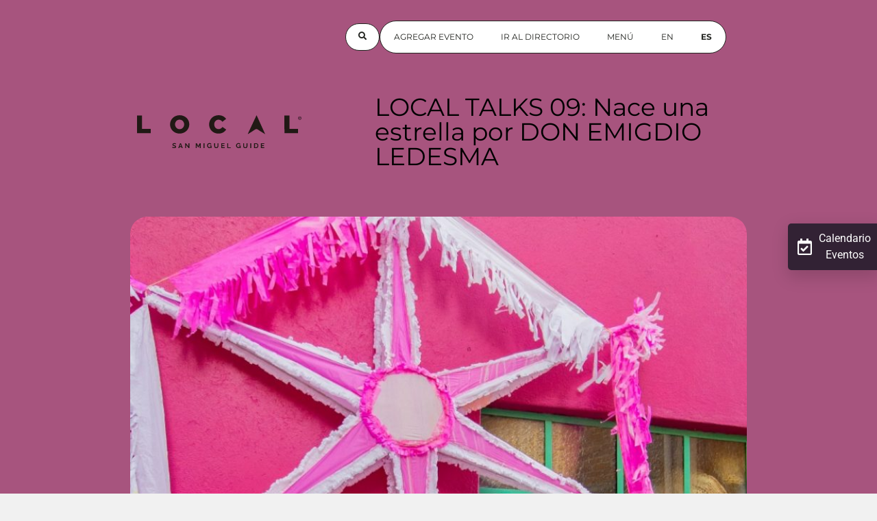

--- FILE ---
content_type: text/html; charset=UTF-8
request_url: https://localguide.mx/local-talks-09-nace-una-estrella-por-don-emigdio-ledesma/
body_size: 36821
content:
<!doctype html>
<html lang="es-ES" prefix="og: https://ogp.me/ns#">
<head>
	
	<meta charset="UTF-8">
	<meta name="viewport" content="width=device-width, initial-scale=1, maximum-scale=5, viewport-fit=cover">
	<link rel="profile" href="https://gmpg.org/xfn/11">

		<style>img:is([sizes="auto" i], [sizes^="auto," i]) { contain-intrinsic-size: 3000px 1500px }</style>
	
<!-- Optimización para motores de búsqueda de Rank Math -  https://rankmath.com/ -->
<title>LOCAL TALKS 09: Nace una estrella por DON EMIGDIO LEDESMA - Local SMA Guide by Bendita</title>
<meta name="description" content="La que es la fiesta más importante de San Miguel de Allende llamada La Alborada no tendría el esplendor ni misticismo que&nbsp; la caracterizan si no fuera"/>
<meta name="robots" content="follow, index, max-snippet:-1, max-video-preview:-1, max-image-preview:large"/>
<link rel="canonical" href="https://localguide.mx/local-talks-09-nace-una-estrella-por-don-emigdio-ledesma/" />
<meta property="og:locale" content="es_ES" />
<meta property="og:type" content="article" />
<meta property="og:title" content="LOCAL TALKS 09: Nace una estrella por DON EMIGDIO LEDESMA - Local SMA Guide by Bendita" />
<meta property="og:description" content="La que es la fiesta más importante de San Miguel de Allende llamada La Alborada no tendría el esplendor ni misticismo que&nbsp; la caracterizan si no fuera" />
<meta property="og:url" content="https://localguide.mx/local-talks-09-nace-una-estrella-por-don-emigdio-ledesma/" />
<meta property="og:site_name" content="Local SMA Guide by Bendita" />
<meta property="article:publisher" content="https://www.facebook.com/localsmaguide/" />
<meta property="article:tag" content="Local Talks" />
<meta property="article:section" content="#supportlocal" />
<meta property="og:updated_time" content="2025-11-04T11:14:05-06:00" />
<meta property="og:image" content="https://localguide.mx/wp-content/uploads/2022/09/thumb-1.jpg" />
<meta property="og:image:secure_url" content="https://localguide.mx/wp-content/uploads/2022/09/thumb-1.jpg" />
<meta property="og:image:width" content="896" />
<meta property="og:image:height" content="1064" />
<meta property="og:image:alt" content="EMIGDIO LEDESMA" />
<meta property="og:image:type" content="image/jpeg" />
<meta property="article:published_time" content="2022-09-12T08:34:00-05:00" />
<meta property="article:modified_time" content="2025-11-04T11:14:05-06:00" />
<meta name="twitter:card" content="summary_large_image" />
<meta name="twitter:title" content="LOCAL TALKS 09: Nace una estrella por DON EMIGDIO LEDESMA - Local SMA Guide by Bendita" />
<meta name="twitter:description" content="La que es la fiesta más importante de San Miguel de Allende llamada La Alborada no tendría el esplendor ni misticismo que&nbsp; la caracterizan si no fuera" />
<meta name="twitter:image" content="https://localguide.mx/wp-content/uploads/2022/09/thumb-1.jpg" />
<meta name="twitter:label1" content="Escrito por" />
<meta name="twitter:data1" content="Local Guide" />
<meta name="twitter:label2" content="Tiempo de lectura" />
<meta name="twitter:data2" content="2 minutos" />
<script type="application/ld+json" class="rank-math-schema">{"@context":"https://schema.org","@graph":[{"@type":"Place","@id":"https://localguide.mx/#place","address":{"@type":"PostalAddress","addressLocality":"San Miguel de Allende","addressRegion":"Guanajuato","postalCode":"37700","addressCountry":"Mexico"}},{"@type":["NewsMediaOrganization","Organization"],"@id":"https://localguide.mx/#organization","name":"Local Guide San Miguel de Allende","url":"https://localguide.mx","sameAs":["https://www.facebook.com/localsmaguide/"],"address":{"@type":"PostalAddress","addressLocality":"San Miguel de Allende","addressRegion":"Guanajuato","postalCode":"37700","addressCountry":"Mexico"},"logo":{"@type":"ImageObject","@id":"https://localguide.mx/#logo","url":"https://localguide.mx/wp-content/uploads/2021/01/LocalGuide.svg","contentUrl":"https://localguide.mx/wp-content/uploads/2021/01/LocalGuide.svg","caption":"Local SMA Guide by Bendita","inLanguage":"es","width":"254","height":"52"},"location":{"@id":"https://localguide.mx/#place"}},{"@type":"WebSite","@id":"https://localguide.mx/#website","url":"https://localguide.mx","name":"Local SMA Guide by Bendita","publisher":{"@id":"https://localguide.mx/#organization"},"inLanguage":"es"},{"@type":"ImageObject","@id":"https://localguide.mx/wp-content/uploads/2022/09/thumb-1.jpg","url":"https://localguide.mx/wp-content/uploads/2022/09/thumb-1.jpg","width":"896","height":"1064","inLanguage":"es"},{"@type":"BreadcrumbList","@id":"https://localguide.mx/local-talks-09-nace-una-estrella-por-don-emigdio-ledesma/#breadcrumb","itemListElement":[{"@type":"ListItem","position":"1","item":{"@id":"https://localguide.mx","name":"Home"}},{"@type":"ListItem","position":"2","item":{"@id":"https://localguide.mx/local-talks-09-nace-una-estrella-por-don-emigdio-ledesma/","name":"LOCAL TALKS 09: Nace una estrella por DON EMIGDIO LEDESMA"}}]},{"@type":"WebPage","@id":"https://localguide.mx/local-talks-09-nace-una-estrella-por-don-emigdio-ledesma/#webpage","url":"https://localguide.mx/local-talks-09-nace-una-estrella-por-don-emigdio-ledesma/","name":"LOCAL TALKS 09: Nace una estrella por DON EMIGDIO LEDESMA - Local SMA Guide by Bendita","datePublished":"2022-09-12T08:34:00-05:00","dateModified":"2025-11-04T11:14:05-06:00","isPartOf":{"@id":"https://localguide.mx/#website"},"primaryImageOfPage":{"@id":"https://localguide.mx/wp-content/uploads/2022/09/thumb-1.jpg"},"inLanguage":"es","breadcrumb":{"@id":"https://localguide.mx/local-talks-09-nace-una-estrella-por-don-emigdio-ledesma/#breadcrumb"}},{"@type":"Person","@id":"https://localguide.mx/author/camachocavazos/","name":"Local Guide","url":"https://localguide.mx/author/camachocavazos/","image":{"@type":"ImageObject","@id":"https://secure.gravatar.com/avatar/8f0cb48046dfa5f171b0f5b674604de213b596e5ce40bca1170517e0ba959cb9?s=96&amp;d=mm&amp;r=g","url":"https://secure.gravatar.com/avatar/8f0cb48046dfa5f171b0f5b674604de213b596e5ce40bca1170517e0ba959cb9?s=96&amp;d=mm&amp;r=g","caption":"Local Guide","inLanguage":"es"},"worksFor":{"@id":"https://localguide.mx/#organization"}},{"@type":"BlogPosting","headline":"LOCAL TALKS 09: Nace una estrella por DON EMIGDIO LEDESMA - Local SMA Guide by Bendita","keywords":"EMIGDIO LEDESMA,LOCAL TALKS,la alborada","datePublished":"2022-09-12T08:34:00-05:00","dateModified":"2025-11-04T11:14:05-06:00","author":{"@id":"https://localguide.mx/author/camachocavazos/","name":"Local Guide"},"publisher":{"@id":"https://localguide.mx/#organization"},"description":"La que es la fiesta m\u00e1s importante de San Miguel de Allende llamada La Alborada no tendr\u00eda el esplendor ni misticismo que&nbsp; la caracterizan si no fuera","name":"LOCAL TALKS 09: Nace una estrella por DON EMIGDIO LEDESMA - Local SMA Guide by Bendita","@id":"https://localguide.mx/local-talks-09-nace-una-estrella-por-don-emigdio-ledesma/#richSnippet","isPartOf":{"@id":"https://localguide.mx/local-talks-09-nace-una-estrella-por-don-emigdio-ledesma/#webpage"},"image":{"@id":"https://localguide.mx/wp-content/uploads/2022/09/thumb-1.jpg"},"inLanguage":"es","mainEntityOfPage":{"@id":"https://localguide.mx/local-talks-09-nace-una-estrella-por-don-emigdio-ledesma/#webpage"}}]}</script>
<!-- /Plugin Rank Math WordPress SEO -->

<link rel='dns-prefetch' href='//fonts.googleapis.com' />
<link rel='dns-prefetch' href='//www.googletagmanager.com' />
<link rel="alternate" type="application/rss+xml" title="Local SMA Guide by Bendita &raquo; Feed" href="https://localguide.mx/feed/" />
<script id="wpp-js" src="https://localguide.mx/wp-content/plugins/wordpress-popular-posts/assets/js/wpp.js?ver=7.3.6" data-sampling="0" data-sampling-rate="100" data-api-url="https://localguide.mx/wp-json/wordpress-popular-posts" data-post-id="11166" data-token="89b2790523" data-lang="0" data-debug="1"></script>
<script>
window._wpemojiSettings = {"baseUrl":"https:\/\/s.w.org\/images\/core\/emoji\/16.0.1\/72x72\/","ext":".png","svgUrl":"https:\/\/s.w.org\/images\/core\/emoji\/16.0.1\/svg\/","svgExt":".svg","source":{"wpemoji":"https:\/\/localguide.mx\/wp-includes\/js\/wp-emoji.js?ver=6.8.3","twemoji":"https:\/\/localguide.mx\/wp-includes\/js\/twemoji.js?ver=6.8.3"}};
/**
 * @output wp-includes/js/wp-emoji-loader.js
 */

/**
 * Emoji Settings as exported in PHP via _print_emoji_detection_script().
 * @typedef WPEmojiSettings
 * @type {object}
 * @property {?object} source
 * @property {?string} source.concatemoji
 * @property {?string} source.twemoji
 * @property {?string} source.wpemoji
 * @property {?boolean} DOMReady
 * @property {?Function} readyCallback
 */

/**
 * Support tests.
 * @typedef SupportTests
 * @type {object}
 * @property {?boolean} flag
 * @property {?boolean} emoji
 */

/**
 * IIFE to detect emoji support and load Twemoji if needed.
 *
 * @param {Window} window
 * @param {Document} document
 * @param {WPEmojiSettings} settings
 */
( function wpEmojiLoader( window, document, settings ) {
	if ( typeof Promise === 'undefined' ) {
		return;
	}

	var sessionStorageKey = 'wpEmojiSettingsSupports';
	var tests = [ 'flag', 'emoji' ];

	/**
	 * Checks whether the browser supports offloading to a Worker.
	 *
	 * @since 6.3.0
	 *
	 * @private
	 *
	 * @returns {boolean}
	 */
	function supportsWorkerOffloading() {
		return (
			typeof Worker !== 'undefined' &&
			typeof OffscreenCanvas !== 'undefined' &&
			typeof URL !== 'undefined' &&
			URL.createObjectURL &&
			typeof Blob !== 'undefined'
		);
	}

	/**
	 * @typedef SessionSupportTests
	 * @type {object}
	 * @property {number} timestamp
	 * @property {SupportTests} supportTests
	 */

	/**
	 * Get support tests from session.
	 *
	 * @since 6.3.0
	 *
	 * @private
	 *
	 * @returns {?SupportTests} Support tests, or null if not set or older than 1 week.
	 */
	function getSessionSupportTests() {
		try {
			/** @type {SessionSupportTests} */
			var item = JSON.parse(
				sessionStorage.getItem( sessionStorageKey )
			);
			if (
				typeof item === 'object' &&
				typeof item.timestamp === 'number' &&
				new Date().valueOf() < item.timestamp + 604800 && // Note: Number is a week in seconds.
				typeof item.supportTests === 'object'
			) {
				return item.supportTests;
			}
		} catch ( e ) {}
		return null;
	}

	/**
	 * Persist the supports in session storage.
	 *
	 * @since 6.3.0
	 *
	 * @private
	 *
	 * @param {SupportTests} supportTests Support tests.
	 */
	function setSessionSupportTests( supportTests ) {
		try {
			/** @type {SessionSupportTests} */
			var item = {
				supportTests: supportTests,
				timestamp: new Date().valueOf()
			};

			sessionStorage.setItem(
				sessionStorageKey,
				JSON.stringify( item )
			);
		} catch ( e ) {}
	}

	/**
	 * Checks if two sets of Emoji characters render the same visually.
	 *
	 * This is used to determine if the browser is rendering an emoji with multiple data points
	 * correctly. set1 is the emoji in the correct form, using a zero-width joiner. set2 is the emoji
	 * in the incorrect form, using a zero-width space. If the two sets render the same, then the browser
	 * does not support the emoji correctly.
	 *
	 * This function may be serialized to run in a Worker. Therefore, it cannot refer to variables from the containing
	 * scope. Everything must be passed by parameters.
	 *
	 * @since 4.9.0
	 *
	 * @private
	 *
	 * @param {CanvasRenderingContext2D} context 2D Context.
	 * @param {string} set1 Set of Emoji to test.
	 * @param {string} set2 Set of Emoji to test.
	 *
	 * @return {boolean} True if the two sets render the same.
	 */
	function emojiSetsRenderIdentically( context, set1, set2 ) {
		// Cleanup from previous test.
		context.clearRect( 0, 0, context.canvas.width, context.canvas.height );
		context.fillText( set1, 0, 0 );
		var rendered1 = new Uint32Array(
			context.getImageData(
				0,
				0,
				context.canvas.width,
				context.canvas.height
			).data
		);

		// Cleanup from previous test.
		context.clearRect( 0, 0, context.canvas.width, context.canvas.height );
		context.fillText( set2, 0, 0 );
		var rendered2 = new Uint32Array(
			context.getImageData(
				0,
				0,
				context.canvas.width,
				context.canvas.height
			).data
		);

		return rendered1.every( function ( rendered2Data, index ) {
			return rendered2Data === rendered2[ index ];
		} );
	}

	/**
	 * Checks if the center point of a single emoji is empty.
	 *
	 * This is used to determine if the browser is rendering an emoji with a single data point
	 * correctly. The center point of an incorrectly rendered emoji will be empty. A correctly
	 * rendered emoji will have a non-zero value at the center point.
	 *
	 * This function may be serialized to run in a Worker. Therefore, it cannot refer to variables from the containing
	 * scope. Everything must be passed by parameters.
	 *
	 * @since 6.8.2
	 *
	 * @private
	 *
	 * @param {CanvasRenderingContext2D} context 2D Context.
	 * @param {string} emoji Emoji to test.
	 *
	 * @return {boolean} True if the center point is empty.
	 */
	function emojiRendersEmptyCenterPoint( context, emoji ) {
		// Cleanup from previous test.
		context.clearRect( 0, 0, context.canvas.width, context.canvas.height );
		context.fillText( emoji, 0, 0 );

		// Test if the center point (16, 16) is empty (0,0,0,0).
		var centerPoint = context.getImageData(16, 16, 1, 1);
		for ( var i = 0; i < centerPoint.data.length; i++ ) {
			if ( centerPoint.data[ i ] !== 0 ) {
				// Stop checking the moment it's known not to be empty.
				return false;
			}
		}

		return true;
	}

	/**
	 * Determines if the browser properly renders Emoji that Twemoji can supplement.
	 *
	 * This function may be serialized to run in a Worker. Therefore, it cannot refer to variables from the containing
	 * scope. Everything must be passed by parameters.
	 *
	 * @since 4.2.0
	 *
	 * @private
	 *
	 * @param {CanvasRenderingContext2D} context 2D Context.
	 * @param {string} type Whether to test for support of "flag" or "emoji".
	 * @param {Function} emojiSetsRenderIdentically Reference to emojiSetsRenderIdentically function, needed due to minification.
	 * @param {Function} emojiRendersEmptyCenterPoint Reference to emojiRendersEmptyCenterPoint function, needed due to minification.
	 *
	 * @return {boolean} True if the browser can render emoji, false if it cannot.
	 */
	function browserSupportsEmoji( context, type, emojiSetsRenderIdentically, emojiRendersEmptyCenterPoint ) {
		var isIdentical;

		switch ( type ) {
			case 'flag':
				/*
				 * Test for Transgender flag compatibility. Added in Unicode 13.
				 *
				 * To test for support, we try to render it, and compare the rendering to how it would look if
				 * the browser doesn't render it correctly (white flag emoji + transgender symbol).
				 */
				isIdentical = emojiSetsRenderIdentically(
					context,
					'\uD83C\uDFF3\uFE0F\u200D\u26A7\uFE0F', // as a zero-width joiner sequence
					'\uD83C\uDFF3\uFE0F\u200B\u26A7\uFE0F' // separated by a zero-width space
				);

				if ( isIdentical ) {
					return false;
				}

				/*
				 * Test for Sark flag compatibility. This is the least supported of the letter locale flags,
				 * so gives us an easy test for full support.
				 *
				 * To test for support, we try to render it, and compare the rendering to how it would look if
				 * the browser doesn't render it correctly ([C] + [Q]).
				 */
				isIdentical = emojiSetsRenderIdentically(
					context,
					'\uD83C\uDDE8\uD83C\uDDF6', // as the sequence of two code points
					'\uD83C\uDDE8\u200B\uD83C\uDDF6' // as the two code points separated by a zero-width space
				);

				if ( isIdentical ) {
					return false;
				}

				/*
				 * Test for English flag compatibility. England is a country in the United Kingdom, it
				 * does not have a two letter locale code but rather a five letter sub-division code.
				 *
				 * To test for support, we try to render it, and compare the rendering to how it would look if
				 * the browser doesn't render it correctly (black flag emoji + [G] + [B] + [E] + [N] + [G]).
				 */
				isIdentical = emojiSetsRenderIdentically(
					context,
					// as the flag sequence
					'\uD83C\uDFF4\uDB40\uDC67\uDB40\uDC62\uDB40\uDC65\uDB40\uDC6E\uDB40\uDC67\uDB40\uDC7F',
					// with each code point separated by a zero-width space
					'\uD83C\uDFF4\u200B\uDB40\uDC67\u200B\uDB40\uDC62\u200B\uDB40\uDC65\u200B\uDB40\uDC6E\u200B\uDB40\uDC67\u200B\uDB40\uDC7F'
				);

				return ! isIdentical;
			case 'emoji':
				/*
				 * Does Emoji 16.0 cause the browser to go splat?
				 *
				 * To test for Emoji 16.0 support, try to render a new emoji: Splatter.
				 *
				 * The splatter emoji is a single code point emoji. Testing for browser support
				 * required testing the center point of the emoji to see if it is empty.
				 *
				 * 0xD83E 0xDEDF (\uD83E\uDEDF) == 🫟 Splatter.
				 *
				 * When updating this test, please ensure that the emoji is either a single code point
				 * or switch to using the emojiSetsRenderIdentically function and testing with a zero-width
				 * joiner vs a zero-width space.
				 */
				var notSupported = emojiRendersEmptyCenterPoint( context, '\uD83E\uDEDF' );
				return ! notSupported;
		}

		return false;
	}

	/**
	 * Checks emoji support tests.
	 *
	 * This function may be serialized to run in a Worker. Therefore, it cannot refer to variables from the containing
	 * scope. Everything must be passed by parameters.
	 *
	 * @since 6.3.0
	 *
	 * @private
	 *
	 * @param {string[]} tests Tests.
	 * @param {Function} browserSupportsEmoji Reference to browserSupportsEmoji function, needed due to minification.
	 * @param {Function} emojiSetsRenderIdentically Reference to emojiSetsRenderIdentically function, needed due to minification.
	 * @param {Function} emojiRendersEmptyCenterPoint Reference to emojiRendersEmptyCenterPoint function, needed due to minification.
	 *
	 * @return {SupportTests} Support tests.
	 */
	function testEmojiSupports( tests, browserSupportsEmoji, emojiSetsRenderIdentically, emojiRendersEmptyCenterPoint ) {
		var canvas;
		if (
			typeof WorkerGlobalScope !== 'undefined' &&
			self instanceof WorkerGlobalScope
		) {
			canvas = new OffscreenCanvas( 300, 150 ); // Dimensions are default for HTMLCanvasElement.
		} else {
			canvas = document.createElement( 'canvas' );
		}

		var context = canvas.getContext( '2d', { willReadFrequently: true } );

		/*
		 * Chrome on OS X added native emoji rendering in M41. Unfortunately,
		 * it doesn't work when the font is bolder than 500 weight. So, we
		 * check for bold rendering support to avoid invisible emoji in Chrome.
		 */
		context.textBaseline = 'top';
		context.font = '600 32px Arial';

		var supports = {};
		tests.forEach( function ( test ) {
			supports[ test ] = browserSupportsEmoji( context, test, emojiSetsRenderIdentically, emojiRendersEmptyCenterPoint );
		} );
		return supports;
	}

	/**
	 * Adds a script to the head of the document.
	 *
	 * @ignore
	 *
	 * @since 4.2.0
	 *
	 * @param {string} src The url where the script is located.
	 *
	 * @return {void}
	 */
	function addScript( src ) {
		var script = document.createElement( 'script' );
		script.src = src;
		script.defer = true;
		document.head.appendChild( script );
	}

	settings.supports = {
		everything: true,
		everythingExceptFlag: true
	};

	// Create a promise for DOMContentLoaded since the worker logic may finish after the event has fired.
	var domReadyPromise = new Promise( function ( resolve ) {
		document.addEventListener( 'DOMContentLoaded', resolve, {
			once: true
		} );
	} );

	// Obtain the emoji support from the browser, asynchronously when possible.
	new Promise( function ( resolve ) {
		var supportTests = getSessionSupportTests();
		if ( supportTests ) {
			resolve( supportTests );
			return;
		}

		if ( supportsWorkerOffloading() ) {
			try {
				// Note that the functions are being passed as arguments due to minification.
				var workerScript =
					'postMessage(' +
					testEmojiSupports.toString() +
					'(' +
					[
						JSON.stringify( tests ),
						browserSupportsEmoji.toString(),
						emojiSetsRenderIdentically.toString(),
						emojiRendersEmptyCenterPoint.toString()
					].join( ',' ) +
					'));';
				var blob = new Blob( [ workerScript ], {
					type: 'text/javascript'
				} );
				var worker = new Worker( URL.createObjectURL( blob ), { name: 'wpTestEmojiSupports' } );
				worker.onmessage = function ( event ) {
					supportTests = event.data;
					setSessionSupportTests( supportTests );
					worker.terminate();
					resolve( supportTests );
				};
				return;
			} catch ( e ) {}
		}

		supportTests = testEmojiSupports( tests, browserSupportsEmoji, emojiSetsRenderIdentically, emojiRendersEmptyCenterPoint );
		setSessionSupportTests( supportTests );
		resolve( supportTests );
	} )
		// Once the browser emoji support has been obtained from the session, finalize the settings.
		.then( function ( supportTests ) {
			/*
			 * Tests the browser support for flag emojis and other emojis, and adjusts the
			 * support settings accordingly.
			 */
			for ( var test in supportTests ) {
				settings.supports[ test ] = supportTests[ test ];

				settings.supports.everything =
					settings.supports.everything && settings.supports[ test ];

				if ( 'flag' !== test ) {
					settings.supports.everythingExceptFlag =
						settings.supports.everythingExceptFlag &&
						settings.supports[ test ];
				}
			}

			settings.supports.everythingExceptFlag =
				settings.supports.everythingExceptFlag &&
				! settings.supports.flag;

			// Sets DOMReady to false and assigns a ready function to settings.
			settings.DOMReady = false;
			settings.readyCallback = function () {
				settings.DOMReady = true;
			};
		} )
		.then( function () {
			return domReadyPromise;
		} )
		.then( function () {
			// When the browser can not render everything we need to load a polyfill.
			if ( ! settings.supports.everything ) {
				settings.readyCallback();

				var src = settings.source || {};

				if ( src.concatemoji ) {
					addScript( src.concatemoji );
				} else if ( src.wpemoji && src.twemoji ) {
					addScript( src.twemoji );
					addScript( src.wpemoji );
				}
			}
		} );
} )( window, document, window._wpemojiSettings );
</script>
<link rel='stylesheet' id='blocksy-dynamic-global-css' href='https://localguide.mx/wp-content/uploads/blocksy/css/global.css?ver=03415' media='all' />
<style id='wp-emoji-styles-inline-css'>

	img.wp-smiley, img.emoji {
		display: inline !important;
		border: none !important;
		box-shadow: none !important;
		height: 1em !important;
		width: 1em !important;
		margin: 0 0.07em !important;
		vertical-align: -0.1em !important;
		background: none !important;
		padding: 0 !important;
	}
</style>
<link rel='stylesheet' id='wp-block-library-css' href='https://localguide.mx/wp-includes/css/dist/block-library/style.css?ver=6.8.3' media='all' />
<link rel='stylesheet' id='swiper-css-css' href='https://localguide.mx/wp-content/plugins/instagram-widget-by-wpzoom/dist/styles/library/swiper.css?ver=7.4.1' media='all' />
<link rel='stylesheet' id='dashicons-css' href='https://localguide.mx/wp-includes/css/dashicons.css?ver=6.8.3' media='all' />
<link rel='stylesheet' id='magnific-popup-css' href='https://localguide.mx/wp-content/plugins/instagram-widget-by-wpzoom/dist/styles/library/magnific-popup.css?ver=2.2.8' media='all' />
<link rel='stylesheet' id='wpz-insta_block-frontend-style-css' href='https://localguide.mx/wp-content/plugins/instagram-widget-by-wpzoom/dist/styles/frontend/index.css?ver=css-08583cdecf4e' media='all' />
<style id='global-styles-inline-css'>
:root{--wp--preset--aspect-ratio--square: 1;--wp--preset--aspect-ratio--4-3: 4/3;--wp--preset--aspect-ratio--3-4: 3/4;--wp--preset--aspect-ratio--3-2: 3/2;--wp--preset--aspect-ratio--2-3: 2/3;--wp--preset--aspect-ratio--16-9: 16/9;--wp--preset--aspect-ratio--9-16: 9/16;--wp--preset--color--black: #000000;--wp--preset--color--cyan-bluish-gray: #abb8c3;--wp--preset--color--white: #ffffff;--wp--preset--color--pale-pink: #f78da7;--wp--preset--color--vivid-red: #cf2e2e;--wp--preset--color--luminous-vivid-orange: #ff6900;--wp--preset--color--luminous-vivid-amber: #fcb900;--wp--preset--color--light-green-cyan: #7bdcb5;--wp--preset--color--vivid-green-cyan: #00d084;--wp--preset--color--pale-cyan-blue: #8ed1fc;--wp--preset--color--vivid-cyan-blue: #0693e3;--wp--preset--color--vivid-purple: #9b51e0;--wp--preset--color--palette-color-1: var(--theme-palette-color-1, #2872fa);--wp--preset--color--palette-color-2: var(--theme-palette-color-2, #1559ed);--wp--preset--color--palette-color-3: var(--theme-palette-color-3, #3A4F66);--wp--preset--color--palette-color-4: var(--theme-palette-color-4, #192a3d);--wp--preset--color--palette-color-5: var(--theme-palette-color-5, #e1e8ed);--wp--preset--color--palette-color-6: var(--theme-palette-color-6, #f2f5f7);--wp--preset--color--palette-color-7: var(--theme-palette-color-7, #FAFBFC);--wp--preset--color--palette-color-8: var(--theme-palette-color-8, #ffffff);--wp--preset--gradient--vivid-cyan-blue-to-vivid-purple: linear-gradient(135deg,rgba(6,147,227,1) 0%,rgb(155,81,224) 100%);--wp--preset--gradient--light-green-cyan-to-vivid-green-cyan: linear-gradient(135deg,rgb(122,220,180) 0%,rgb(0,208,130) 100%);--wp--preset--gradient--luminous-vivid-amber-to-luminous-vivid-orange: linear-gradient(135deg,rgba(252,185,0,1) 0%,rgba(255,105,0,1) 100%);--wp--preset--gradient--luminous-vivid-orange-to-vivid-red: linear-gradient(135deg,rgba(255,105,0,1) 0%,rgb(207,46,46) 100%);--wp--preset--gradient--very-light-gray-to-cyan-bluish-gray: linear-gradient(135deg,rgb(238,238,238) 0%,rgb(169,184,195) 100%);--wp--preset--gradient--cool-to-warm-spectrum: linear-gradient(135deg,rgb(74,234,220) 0%,rgb(151,120,209) 20%,rgb(207,42,186) 40%,rgb(238,44,130) 60%,rgb(251,105,98) 80%,rgb(254,248,76) 100%);--wp--preset--gradient--blush-light-purple: linear-gradient(135deg,rgb(255,206,236) 0%,rgb(152,150,240) 100%);--wp--preset--gradient--blush-bordeaux: linear-gradient(135deg,rgb(254,205,165) 0%,rgb(254,45,45) 50%,rgb(107,0,62) 100%);--wp--preset--gradient--luminous-dusk: linear-gradient(135deg,rgb(255,203,112) 0%,rgb(199,81,192) 50%,rgb(65,88,208) 100%);--wp--preset--gradient--pale-ocean: linear-gradient(135deg,rgb(255,245,203) 0%,rgb(182,227,212) 50%,rgb(51,167,181) 100%);--wp--preset--gradient--electric-grass: linear-gradient(135deg,rgb(202,248,128) 0%,rgb(113,206,126) 100%);--wp--preset--gradient--midnight: linear-gradient(135deg,rgb(2,3,129) 0%,rgb(40,116,252) 100%);--wp--preset--gradient--juicy-peach: linear-gradient(to right, #ffecd2 0%, #fcb69f 100%);--wp--preset--gradient--young-passion: linear-gradient(to right, #ff8177 0%, #ff867a 0%, #ff8c7f 21%, #f99185 52%, #cf556c 78%, #b12a5b 100%);--wp--preset--gradient--true-sunset: linear-gradient(to right, #fa709a 0%, #fee140 100%);--wp--preset--gradient--morpheus-den: linear-gradient(to top, #30cfd0 0%, #330867 100%);--wp--preset--gradient--plum-plate: linear-gradient(135deg, #667eea 0%, #764ba2 100%);--wp--preset--gradient--aqua-splash: linear-gradient(15deg, #13547a 0%, #80d0c7 100%);--wp--preset--gradient--love-kiss: linear-gradient(to top, #ff0844 0%, #ffb199 100%);--wp--preset--gradient--new-retrowave: linear-gradient(to top, #3b41c5 0%, #a981bb 49%, #ffc8a9 100%);--wp--preset--gradient--plum-bath: linear-gradient(to top, #cc208e 0%, #6713d2 100%);--wp--preset--gradient--high-flight: linear-gradient(to right, #0acffe 0%, #495aff 100%);--wp--preset--gradient--teen-party: linear-gradient(-225deg, #FF057C 0%, #8D0B93 50%, #321575 100%);--wp--preset--gradient--fabled-sunset: linear-gradient(-225deg, #231557 0%, #44107A 29%, #FF1361 67%, #FFF800 100%);--wp--preset--gradient--arielle-smile: radial-gradient(circle 248px at center, #16d9e3 0%, #30c7ec 47%, #46aef7 100%);--wp--preset--gradient--itmeo-branding: linear-gradient(180deg, #2af598 0%, #009efd 100%);--wp--preset--gradient--deep-blue: linear-gradient(to right, #6a11cb 0%, #2575fc 100%);--wp--preset--gradient--strong-bliss: linear-gradient(to right, #f78ca0 0%, #f9748f 19%, #fd868c 60%, #fe9a8b 100%);--wp--preset--gradient--sweet-period: linear-gradient(to top, #3f51b1 0%, #5a55ae 13%, #7b5fac 25%, #8f6aae 38%, #a86aa4 50%, #cc6b8e 62%, #f18271 75%, #f3a469 87%, #f7c978 100%);--wp--preset--gradient--purple-division: linear-gradient(to top, #7028e4 0%, #e5b2ca 100%);--wp--preset--gradient--cold-evening: linear-gradient(to top, #0c3483 0%, #a2b6df 100%, #6b8cce 100%, #a2b6df 100%);--wp--preset--gradient--mountain-rock: linear-gradient(to right, #868f96 0%, #596164 100%);--wp--preset--gradient--desert-hump: linear-gradient(to top, #c79081 0%, #dfa579 100%);--wp--preset--gradient--ethernal-constance: linear-gradient(to top, #09203f 0%, #537895 100%);--wp--preset--gradient--happy-memories: linear-gradient(-60deg, #ff5858 0%, #f09819 100%);--wp--preset--gradient--grown-early: linear-gradient(to top, #0ba360 0%, #3cba92 100%);--wp--preset--gradient--morning-salad: linear-gradient(-225deg, #B7F8DB 0%, #50A7C2 100%);--wp--preset--gradient--night-call: linear-gradient(-225deg, #AC32E4 0%, #7918F2 48%, #4801FF 100%);--wp--preset--gradient--mind-crawl: linear-gradient(-225deg, #473B7B 0%, #3584A7 51%, #30D2BE 100%);--wp--preset--gradient--angel-care: linear-gradient(-225deg, #FFE29F 0%, #FFA99F 48%, #FF719A 100%);--wp--preset--gradient--juicy-cake: linear-gradient(to top, #e14fad 0%, #f9d423 100%);--wp--preset--gradient--rich-metal: linear-gradient(to right, #d7d2cc 0%, #304352 100%);--wp--preset--gradient--mole-hall: linear-gradient(-20deg, #616161 0%, #9bc5c3 100%);--wp--preset--gradient--cloudy-knoxville: linear-gradient(120deg, #fdfbfb 0%, #ebedee 100%);--wp--preset--gradient--soft-grass: linear-gradient(to top, #c1dfc4 0%, #deecdd 100%);--wp--preset--gradient--saint-petersburg: linear-gradient(135deg, #f5f7fa 0%, #c3cfe2 100%);--wp--preset--gradient--everlasting-sky: linear-gradient(135deg, #fdfcfb 0%, #e2d1c3 100%);--wp--preset--gradient--kind-steel: linear-gradient(-20deg, #e9defa 0%, #fbfcdb 100%);--wp--preset--gradient--over-sun: linear-gradient(60deg, #abecd6 0%, #fbed96 100%);--wp--preset--gradient--premium-white: linear-gradient(to top, #d5d4d0 0%, #d5d4d0 1%, #eeeeec 31%, #efeeec 75%, #e9e9e7 100%);--wp--preset--gradient--clean-mirror: linear-gradient(45deg, #93a5cf 0%, #e4efe9 100%);--wp--preset--gradient--wild-apple: linear-gradient(to top, #d299c2 0%, #fef9d7 100%);--wp--preset--gradient--snow-again: linear-gradient(to top, #e6e9f0 0%, #eef1f5 100%);--wp--preset--gradient--confident-cloud: linear-gradient(to top, #dad4ec 0%, #dad4ec 1%, #f3e7e9 100%);--wp--preset--gradient--glass-water: linear-gradient(to top, #dfe9f3 0%, white 100%);--wp--preset--gradient--perfect-white: linear-gradient(-225deg, #E3FDF5 0%, #FFE6FA 100%);--wp--preset--font-size--small: 13px;--wp--preset--font-size--medium: 20px;--wp--preset--font-size--large: clamp(22px, 1.375rem + ((1vw - 3.2px) * 0.625), 30px);--wp--preset--font-size--x-large: clamp(30px, 1.875rem + ((1vw - 3.2px) * 1.563), 50px);--wp--preset--font-size--xx-large: clamp(45px, 2.813rem + ((1vw - 3.2px) * 2.734), 80px);--wp--preset--spacing--20: 0.44rem;--wp--preset--spacing--30: 0.67rem;--wp--preset--spacing--40: 1rem;--wp--preset--spacing--50: 1.5rem;--wp--preset--spacing--60: 2.25rem;--wp--preset--spacing--70: 3.38rem;--wp--preset--spacing--80: 5.06rem;--wp--preset--shadow--natural: 6px 6px 9px rgba(0, 0, 0, 0.2);--wp--preset--shadow--deep: 12px 12px 50px rgba(0, 0, 0, 0.4);--wp--preset--shadow--sharp: 6px 6px 0px rgba(0, 0, 0, 0.2);--wp--preset--shadow--outlined: 6px 6px 0px -3px rgba(255, 255, 255, 1), 6px 6px rgba(0, 0, 0, 1);--wp--preset--shadow--crisp: 6px 6px 0px rgba(0, 0, 0, 1);}:root { --wp--style--global--content-size: var(--theme-block-max-width);--wp--style--global--wide-size: var(--theme-block-wide-max-width); }:where(body) { margin: 0; }.wp-site-blocks > .alignleft { float: left; margin-right: 2em; }.wp-site-blocks > .alignright { float: right; margin-left: 2em; }.wp-site-blocks > .aligncenter { justify-content: center; margin-left: auto; margin-right: auto; }:where(.wp-site-blocks) > * { margin-block-start: var(--theme-content-spacing); margin-block-end: 0; }:where(.wp-site-blocks) > :first-child { margin-block-start: 0; }:where(.wp-site-blocks) > :last-child { margin-block-end: 0; }:root { --wp--style--block-gap: var(--theme-content-spacing); }:root :where(.is-layout-flow) > :first-child{margin-block-start: 0;}:root :where(.is-layout-flow) > :last-child{margin-block-end: 0;}:root :where(.is-layout-flow) > *{margin-block-start: var(--theme-content-spacing);margin-block-end: 0;}:root :where(.is-layout-constrained) > :first-child{margin-block-start: 0;}:root :where(.is-layout-constrained) > :last-child{margin-block-end: 0;}:root :where(.is-layout-constrained) > *{margin-block-start: var(--theme-content-spacing);margin-block-end: 0;}:root :where(.is-layout-flex){gap: var(--theme-content-spacing);}:root :where(.is-layout-grid){gap: var(--theme-content-spacing);}.is-layout-flow > .alignleft{float: left;margin-inline-start: 0;margin-inline-end: 2em;}.is-layout-flow > .alignright{float: right;margin-inline-start: 2em;margin-inline-end: 0;}.is-layout-flow > .aligncenter{margin-left: auto !important;margin-right: auto !important;}.is-layout-constrained > .alignleft{float: left;margin-inline-start: 0;margin-inline-end: 2em;}.is-layout-constrained > .alignright{float: right;margin-inline-start: 2em;margin-inline-end: 0;}.is-layout-constrained > .aligncenter{margin-left: auto !important;margin-right: auto !important;}.is-layout-constrained > :where(:not(.alignleft):not(.alignright):not(.alignfull)){max-width: var(--wp--style--global--content-size);margin-left: auto !important;margin-right: auto !important;}.is-layout-constrained > .alignwide{max-width: var(--wp--style--global--wide-size);}body .is-layout-flex{display: flex;}.is-layout-flex{flex-wrap: wrap;align-items: center;}.is-layout-flex > :is(*, div){margin: 0;}body .is-layout-grid{display: grid;}.is-layout-grid > :is(*, div){margin: 0;}body{padding-top: 0px;padding-right: 0px;padding-bottom: 0px;padding-left: 0px;}.has-black-color{color: var(--wp--preset--color--black) !important;}.has-cyan-bluish-gray-color{color: var(--wp--preset--color--cyan-bluish-gray) !important;}.has-white-color{color: var(--wp--preset--color--white) !important;}.has-pale-pink-color{color: var(--wp--preset--color--pale-pink) !important;}.has-vivid-red-color{color: var(--wp--preset--color--vivid-red) !important;}.has-luminous-vivid-orange-color{color: var(--wp--preset--color--luminous-vivid-orange) !important;}.has-luminous-vivid-amber-color{color: var(--wp--preset--color--luminous-vivid-amber) !important;}.has-light-green-cyan-color{color: var(--wp--preset--color--light-green-cyan) !important;}.has-vivid-green-cyan-color{color: var(--wp--preset--color--vivid-green-cyan) !important;}.has-pale-cyan-blue-color{color: var(--wp--preset--color--pale-cyan-blue) !important;}.has-vivid-cyan-blue-color{color: var(--wp--preset--color--vivid-cyan-blue) !important;}.has-vivid-purple-color{color: var(--wp--preset--color--vivid-purple) !important;}.has-palette-color-1-color{color: var(--wp--preset--color--palette-color-1) !important;}.has-palette-color-2-color{color: var(--wp--preset--color--palette-color-2) !important;}.has-palette-color-3-color{color: var(--wp--preset--color--palette-color-3) !important;}.has-palette-color-4-color{color: var(--wp--preset--color--palette-color-4) !important;}.has-palette-color-5-color{color: var(--wp--preset--color--palette-color-5) !important;}.has-palette-color-6-color{color: var(--wp--preset--color--palette-color-6) !important;}.has-palette-color-7-color{color: var(--wp--preset--color--palette-color-7) !important;}.has-palette-color-8-color{color: var(--wp--preset--color--palette-color-8) !important;}.has-black-background-color{background-color: var(--wp--preset--color--black) !important;}.has-cyan-bluish-gray-background-color{background-color: var(--wp--preset--color--cyan-bluish-gray) !important;}.has-white-background-color{background-color: var(--wp--preset--color--white) !important;}.has-pale-pink-background-color{background-color: var(--wp--preset--color--pale-pink) !important;}.has-vivid-red-background-color{background-color: var(--wp--preset--color--vivid-red) !important;}.has-luminous-vivid-orange-background-color{background-color: var(--wp--preset--color--luminous-vivid-orange) !important;}.has-luminous-vivid-amber-background-color{background-color: var(--wp--preset--color--luminous-vivid-amber) !important;}.has-light-green-cyan-background-color{background-color: var(--wp--preset--color--light-green-cyan) !important;}.has-vivid-green-cyan-background-color{background-color: var(--wp--preset--color--vivid-green-cyan) !important;}.has-pale-cyan-blue-background-color{background-color: var(--wp--preset--color--pale-cyan-blue) !important;}.has-vivid-cyan-blue-background-color{background-color: var(--wp--preset--color--vivid-cyan-blue) !important;}.has-vivid-purple-background-color{background-color: var(--wp--preset--color--vivid-purple) !important;}.has-palette-color-1-background-color{background-color: var(--wp--preset--color--palette-color-1) !important;}.has-palette-color-2-background-color{background-color: var(--wp--preset--color--palette-color-2) !important;}.has-palette-color-3-background-color{background-color: var(--wp--preset--color--palette-color-3) !important;}.has-palette-color-4-background-color{background-color: var(--wp--preset--color--palette-color-4) !important;}.has-palette-color-5-background-color{background-color: var(--wp--preset--color--palette-color-5) !important;}.has-palette-color-6-background-color{background-color: var(--wp--preset--color--palette-color-6) !important;}.has-palette-color-7-background-color{background-color: var(--wp--preset--color--palette-color-7) !important;}.has-palette-color-8-background-color{background-color: var(--wp--preset--color--palette-color-8) !important;}.has-black-border-color{border-color: var(--wp--preset--color--black) !important;}.has-cyan-bluish-gray-border-color{border-color: var(--wp--preset--color--cyan-bluish-gray) !important;}.has-white-border-color{border-color: var(--wp--preset--color--white) !important;}.has-pale-pink-border-color{border-color: var(--wp--preset--color--pale-pink) !important;}.has-vivid-red-border-color{border-color: var(--wp--preset--color--vivid-red) !important;}.has-luminous-vivid-orange-border-color{border-color: var(--wp--preset--color--luminous-vivid-orange) !important;}.has-luminous-vivid-amber-border-color{border-color: var(--wp--preset--color--luminous-vivid-amber) !important;}.has-light-green-cyan-border-color{border-color: var(--wp--preset--color--light-green-cyan) !important;}.has-vivid-green-cyan-border-color{border-color: var(--wp--preset--color--vivid-green-cyan) !important;}.has-pale-cyan-blue-border-color{border-color: var(--wp--preset--color--pale-cyan-blue) !important;}.has-vivid-cyan-blue-border-color{border-color: var(--wp--preset--color--vivid-cyan-blue) !important;}.has-vivid-purple-border-color{border-color: var(--wp--preset--color--vivid-purple) !important;}.has-palette-color-1-border-color{border-color: var(--wp--preset--color--palette-color-1) !important;}.has-palette-color-2-border-color{border-color: var(--wp--preset--color--palette-color-2) !important;}.has-palette-color-3-border-color{border-color: var(--wp--preset--color--palette-color-3) !important;}.has-palette-color-4-border-color{border-color: var(--wp--preset--color--palette-color-4) !important;}.has-palette-color-5-border-color{border-color: var(--wp--preset--color--palette-color-5) !important;}.has-palette-color-6-border-color{border-color: var(--wp--preset--color--palette-color-6) !important;}.has-palette-color-7-border-color{border-color: var(--wp--preset--color--palette-color-7) !important;}.has-palette-color-8-border-color{border-color: var(--wp--preset--color--palette-color-8) !important;}.has-vivid-cyan-blue-to-vivid-purple-gradient-background{background: var(--wp--preset--gradient--vivid-cyan-blue-to-vivid-purple) !important;}.has-light-green-cyan-to-vivid-green-cyan-gradient-background{background: var(--wp--preset--gradient--light-green-cyan-to-vivid-green-cyan) !important;}.has-luminous-vivid-amber-to-luminous-vivid-orange-gradient-background{background: var(--wp--preset--gradient--luminous-vivid-amber-to-luminous-vivid-orange) !important;}.has-luminous-vivid-orange-to-vivid-red-gradient-background{background: var(--wp--preset--gradient--luminous-vivid-orange-to-vivid-red) !important;}.has-very-light-gray-to-cyan-bluish-gray-gradient-background{background: var(--wp--preset--gradient--very-light-gray-to-cyan-bluish-gray) !important;}.has-cool-to-warm-spectrum-gradient-background{background: var(--wp--preset--gradient--cool-to-warm-spectrum) !important;}.has-blush-light-purple-gradient-background{background: var(--wp--preset--gradient--blush-light-purple) !important;}.has-blush-bordeaux-gradient-background{background: var(--wp--preset--gradient--blush-bordeaux) !important;}.has-luminous-dusk-gradient-background{background: var(--wp--preset--gradient--luminous-dusk) !important;}.has-pale-ocean-gradient-background{background: var(--wp--preset--gradient--pale-ocean) !important;}.has-electric-grass-gradient-background{background: var(--wp--preset--gradient--electric-grass) !important;}.has-midnight-gradient-background{background: var(--wp--preset--gradient--midnight) !important;}.has-juicy-peach-gradient-background{background: var(--wp--preset--gradient--juicy-peach) !important;}.has-young-passion-gradient-background{background: var(--wp--preset--gradient--young-passion) !important;}.has-true-sunset-gradient-background{background: var(--wp--preset--gradient--true-sunset) !important;}.has-morpheus-den-gradient-background{background: var(--wp--preset--gradient--morpheus-den) !important;}.has-plum-plate-gradient-background{background: var(--wp--preset--gradient--plum-plate) !important;}.has-aqua-splash-gradient-background{background: var(--wp--preset--gradient--aqua-splash) !important;}.has-love-kiss-gradient-background{background: var(--wp--preset--gradient--love-kiss) !important;}.has-new-retrowave-gradient-background{background: var(--wp--preset--gradient--new-retrowave) !important;}.has-plum-bath-gradient-background{background: var(--wp--preset--gradient--plum-bath) !important;}.has-high-flight-gradient-background{background: var(--wp--preset--gradient--high-flight) !important;}.has-teen-party-gradient-background{background: var(--wp--preset--gradient--teen-party) !important;}.has-fabled-sunset-gradient-background{background: var(--wp--preset--gradient--fabled-sunset) !important;}.has-arielle-smile-gradient-background{background: var(--wp--preset--gradient--arielle-smile) !important;}.has-itmeo-branding-gradient-background{background: var(--wp--preset--gradient--itmeo-branding) !important;}.has-deep-blue-gradient-background{background: var(--wp--preset--gradient--deep-blue) !important;}.has-strong-bliss-gradient-background{background: var(--wp--preset--gradient--strong-bliss) !important;}.has-sweet-period-gradient-background{background: var(--wp--preset--gradient--sweet-period) !important;}.has-purple-division-gradient-background{background: var(--wp--preset--gradient--purple-division) !important;}.has-cold-evening-gradient-background{background: var(--wp--preset--gradient--cold-evening) !important;}.has-mountain-rock-gradient-background{background: var(--wp--preset--gradient--mountain-rock) !important;}.has-desert-hump-gradient-background{background: var(--wp--preset--gradient--desert-hump) !important;}.has-ethernal-constance-gradient-background{background: var(--wp--preset--gradient--ethernal-constance) !important;}.has-happy-memories-gradient-background{background: var(--wp--preset--gradient--happy-memories) !important;}.has-grown-early-gradient-background{background: var(--wp--preset--gradient--grown-early) !important;}.has-morning-salad-gradient-background{background: var(--wp--preset--gradient--morning-salad) !important;}.has-night-call-gradient-background{background: var(--wp--preset--gradient--night-call) !important;}.has-mind-crawl-gradient-background{background: var(--wp--preset--gradient--mind-crawl) !important;}.has-angel-care-gradient-background{background: var(--wp--preset--gradient--angel-care) !important;}.has-juicy-cake-gradient-background{background: var(--wp--preset--gradient--juicy-cake) !important;}.has-rich-metal-gradient-background{background: var(--wp--preset--gradient--rich-metal) !important;}.has-mole-hall-gradient-background{background: var(--wp--preset--gradient--mole-hall) !important;}.has-cloudy-knoxville-gradient-background{background: var(--wp--preset--gradient--cloudy-knoxville) !important;}.has-soft-grass-gradient-background{background: var(--wp--preset--gradient--soft-grass) !important;}.has-saint-petersburg-gradient-background{background: var(--wp--preset--gradient--saint-petersburg) !important;}.has-everlasting-sky-gradient-background{background: var(--wp--preset--gradient--everlasting-sky) !important;}.has-kind-steel-gradient-background{background: var(--wp--preset--gradient--kind-steel) !important;}.has-over-sun-gradient-background{background: var(--wp--preset--gradient--over-sun) !important;}.has-premium-white-gradient-background{background: var(--wp--preset--gradient--premium-white) !important;}.has-clean-mirror-gradient-background{background: var(--wp--preset--gradient--clean-mirror) !important;}.has-wild-apple-gradient-background{background: var(--wp--preset--gradient--wild-apple) !important;}.has-snow-again-gradient-background{background: var(--wp--preset--gradient--snow-again) !important;}.has-confident-cloud-gradient-background{background: var(--wp--preset--gradient--confident-cloud) !important;}.has-glass-water-gradient-background{background: var(--wp--preset--gradient--glass-water) !important;}.has-perfect-white-gradient-background{background: var(--wp--preset--gradient--perfect-white) !important;}.has-small-font-size{font-size: var(--wp--preset--font-size--small) !important;}.has-medium-font-size{font-size: var(--wp--preset--font-size--medium) !important;}.has-large-font-size{font-size: var(--wp--preset--font-size--large) !important;}.has-x-large-font-size{font-size: var(--wp--preset--font-size--x-large) !important;}.has-xx-large-font-size{font-size: var(--wp--preset--font-size--xx-large) !important;}
:root :where(.wp-block-pullquote){font-size: clamp(0.984em, 0.984rem + ((1vw - 0.2em) * 0.645), 1.5em);line-height: 1.6;}
</style>
<link rel='stylesheet' id='mc4wp-form-themes-css' href='https://localguide.mx/wp-content/plugins/mailchimp-for-wp/assets/css/form-themes.css?ver=4.10.9' media='all' />
<link rel='stylesheet' id='wordpress-popular-posts-css-css' href='https://localguide.mx/wp-content/plugins/wordpress-popular-posts/assets/css/wpp.css?ver=7.3.6' media='all' />
<link rel='stylesheet' id='parent-style-css' href='https://localguide.mx/wp-content/themes/blocksy/style.css?ver=6.8.3' media='all' />
<link rel='stylesheet' id='blocksy-fonts-font-source-google-css' href='https://fonts.googleapis.com/css2?family=Montserrat:wght@400;500;600;700&#038;display=swap' media='all' />
<link rel='stylesheet' id='ct-main-styles-css' href='https://localguide.mx/wp-content/themes/blocksy/static/bundle/main.min.css?ver=2.1.22' media='all' />
<link rel='stylesheet' id='ct-page-title-styles-css' href='https://localguide.mx/wp-content/themes/blocksy/static/bundle/page-title.min.css?ver=2.1.22' media='all' />
<link rel='stylesheet' id='ct-sidebar-styles-css' href='https://localguide.mx/wp-content/themes/blocksy/static/bundle/sidebar.min.css?ver=2.1.22' media='all' />
<link rel='stylesheet' id='ct-share-box-styles-css' href='https://localguide.mx/wp-content/themes/blocksy/static/bundle/share-box.min.css?ver=2.1.22' media='all' />
<link rel='stylesheet' id='ct-elementor-styles-css' href='https://localguide.mx/wp-content/themes/blocksy/static/bundle/elementor-frontend.min.css?ver=2.1.22' media='all' />
<link rel='stylesheet' id='elementor-frontend-css' href='https://localguide.mx/wp-content/plugins/elementor/assets/css/frontend.css?ver=3.31.3' media='all' />
<style id='elementor-frontend-inline-css'>
.elementor-22681 .elementor-element.elementor-element-ae56297:not(.elementor-motion-effects-element-type-background), .elementor-22681 .elementor-element.elementor-element-ae56297 > .elementor-motion-effects-container > .elementor-motion-effects-layer{background-color:#a7547e;}.elementor-22681 .elementor-element.elementor-element-c6fb222:not(.elementor-motion-effects-element-type-background), .elementor-22681 .elementor-element.elementor-element-c6fb222 > .elementor-motion-effects-container > .elementor-motion-effects-layer{background-color:#a7547e;}
</style>
<link rel='stylesheet' id='widget-image-css' href='https://localguide.mx/wp-content/plugins/elementor/assets/css/widget-image.min.css?ver=3.31.3' media='all' />
<link rel='stylesheet' id='widget-nav-menu-css' href='https://localguide.mx/wp-content/plugins/elementor-pro/assets/css/widget-nav-menu.min.css?ver=3.29.2' media='all' />
<link rel='stylesheet' id='widget-spacer-css' href='https://localguide.mx/wp-content/plugins/elementor/assets/css/widget-spacer.min.css?ver=3.31.3' media='all' />
<link rel='stylesheet' id='widget-social-icons-css' href='https://localguide.mx/wp-content/plugins/elementor/assets/css/widget-social-icons.min.css?ver=3.31.3' media='all' />
<link rel='stylesheet' id='e-apple-webkit-css' href='https://localguide.mx/wp-content/plugins/elementor/assets/css/conditionals/apple-webkit.min.css?ver=3.31.3' media='all' />
<link rel='stylesheet' id='widget-heading-css' href='https://localguide.mx/wp-content/plugins/elementor/assets/css/widget-heading.min.css?ver=3.31.3' media='all' />
<link rel='stylesheet' id='widget-form-css' href='https://localguide.mx/wp-content/plugins/elementor-pro/assets/css/widget-form.min.css?ver=3.29.2' media='all' />
<link rel='stylesheet' id='widget-post-info-css' href='https://localguide.mx/wp-content/plugins/elementor-pro/assets/css/widget-post-info.min.css?ver=3.29.2' media='all' />
<link rel='stylesheet' id='widget-icon-list-css' href='https://localguide.mx/wp-content/plugins/elementor/assets/css/widget-icon-list.min.css?ver=3.31.3' media='all' />
<link rel='stylesheet' id='elementor-icons-shared-0-css' href='https://localguide.mx/wp-content/plugins/elementor/assets/lib/font-awesome/css/fontawesome.css?ver=5.15.3' media='all' />
<link rel='stylesheet' id='elementor-icons-fa-regular-css' href='https://localguide.mx/wp-content/plugins/elementor/assets/lib/font-awesome/css/regular.css?ver=5.15.3' media='all' />
<link rel='stylesheet' id='elementor-icons-fa-solid-css' href='https://localguide.mx/wp-content/plugins/elementor/assets/lib/font-awesome/css/solid.css?ver=5.15.3' media='all' />
<link rel='stylesheet' id='e-popup-css' href='https://localguide.mx/wp-content/plugins/elementor-pro/assets/css/conditionals/popup.min.css?ver=3.29.2' media='all' />
<link rel='stylesheet' id='e-animation-slideInRight-css' href='https://localguide.mx/wp-content/plugins/elementor/assets/lib/animations/styles/slideInRight.css?ver=3.31.3' media='all' />
<link rel='stylesheet' id='e-animation-slideInLeft-css' href='https://localguide.mx/wp-content/plugins/elementor/assets/lib/animations/styles/slideInLeft.css?ver=3.31.3' media='all' />
<link rel='stylesheet' id='elementor-icons-css' href='https://localguide.mx/wp-content/plugins/elementor/assets/lib/eicons/css/elementor-icons.css?ver=5.43.0' media='all' />
<link rel='stylesheet' id='elementor-post-849-css' href='https://localguide.mx/wp-content/uploads/elementor/css/post-849.css?ver=1769053732' media='all' />
<link rel='stylesheet' id='elementor-post-21686-css' href='https://localguide.mx/wp-content/uploads/elementor/css/post-21686.css?ver=1769053732' media='all' />
<link rel='stylesheet' id='elementor-post-21985-css' href='https://localguide.mx/wp-content/uploads/elementor/css/post-21985.css?ver=1769053732' media='all' />
<link rel='stylesheet' id='elementor-post-22681-css' href='https://localguide.mx/wp-content/uploads/elementor/css/post-22681.css?ver=1769053732' media='all' />
<link rel='stylesheet' id='elementor-post-46873-css' href='https://localguide.mx/wp-content/uploads/elementor/css/post-46873.css?ver=1769053732' media='all' />
<link rel='stylesheet' id='elementor-post-25121-css' href='https://localguide.mx/wp-content/uploads/elementor/css/post-25121.css?ver=1769053732' media='all' />
<link rel='stylesheet' id='elementor-post-8284-css' href='https://localguide.mx/wp-content/uploads/elementor/css/post-8284.css?ver=1769053732' media='all' />
<link rel='stylesheet' id='trp-language-switcher-v2-css' href='https://localguide.mx/wp-content/plugins/translatepress-multilingual/assets/css/trp-language-switcher-v2.css?ver=3.0.5' media='all' />
<link rel='stylesheet' id='elementor-gf-local-roboto-css' href='https://localguide.mx/wp-content/uploads/elementor/google-fonts/css/roboto.css?ver=1748620270' media='all' />
<link rel='stylesheet' id='elementor-gf-local-robotoslab-css' href='https://localguide.mx/wp-content/uploads/elementor/google-fonts/css/robotoslab.css?ver=1748620287' media='all' />
<link rel='stylesheet' id='elementor-gf-local-montserrat-css' href='https://localguide.mx/wp-content/uploads/elementor/google-fonts/css/montserrat.css?ver=1748620308' media='all' />
<link rel='stylesheet' id='elementor-icons-fa-brands-css' href='https://localguide.mx/wp-content/plugins/elementor/assets/lib/font-awesome/css/brands.css?ver=5.15.3' media='all' />
<script src="https://localguide.mx/wp-includes/js/jquery/jquery.js?ver=3.7.1" id="jquery-core-js"></script>
<script src="https://localguide.mx/wp-includes/js/jquery/jquery-migrate.js?ver=3.4.1" id="jquery-migrate-js"></script>
<script src="https://localguide.mx/wp-includes/js/underscore.min.js?ver=1.13.7" id="underscore-js"></script>
<script id="wp-util-js-extra">
var _wpUtilSettings = {"ajax":{"url":"\/wp-admin\/admin-ajax.php"}};
</script>
<script src="https://localguide.mx/wp-includes/js/wp-util.js?ver=6.8.3" id="wp-util-js"></script>
<script src="https://localguide.mx/wp-content/plugins/instagram-widget-by-wpzoom/dist/scripts/library/magnific-popup.js?ver=1755723778" id="magnific-popup-js"></script>
<script src="https://localguide.mx/wp-content/plugins/instagram-widget-by-wpzoom/dist/scripts/library/swiper.js?ver=7.4.1" id="swiper-js-js"></script>
<script src="https://localguide.mx/wp-content/plugins/instagram-widget-by-wpzoom/dist/scripts/frontend/block.js?ver=74a049bb282113514b2a" id="wpz-insta_block-frontend-script-js"></script>
<script src="https://localguide.mx/wp-content/plugins/translatepress-multilingual/assets/js/trp-frontend-language-switcher.js?ver=3.0.5" id="trp-language-switcher-js-v2-js"></script>
<link rel="https://api.w.org/" href="https://localguide.mx/wp-json/" /><link rel="alternate" title="JSON" type="application/json" href="https://localguide.mx/wp-json/wp/v2/posts/11166" /><link rel="EditURI" type="application/rsd+xml" title="RSD" href="https://localguide.mx/xmlrpc.php?rsd" />
<meta name="generator" content="WordPress 6.8.3" />
<link rel='shortlink' href='https://localguide.mx/?p=11166' />
<link rel="alternate" title="oEmbed (JSON)" type="application/json+oembed" href="https://localguide.mx/wp-json/oembed/1.0/embed?url=https%3A%2F%2Flocalguide.mx%2Flocal-talks-09-nace-una-estrella-por-don-emigdio-ledesma%2F" />
<link rel="alternate" title="oEmbed (XML)" type="text/xml+oembed" href="https://localguide.mx/wp-json/oembed/1.0/embed?url=https%3A%2F%2Flocalguide.mx%2Flocal-talks-09-nace-una-estrella-por-don-emigdio-ledesma%2F&#038;format=xml" />
<meta name="generator" content="Site Kit by Google 1.170.0" /><link rel="alternate" hreflang="es-ES" href="https://localguide.mx/local-talks-09-nace-una-estrella-por-don-emigdio-ledesma/"/>
<link rel="alternate" hreflang="en-US" href="https://localguide.mx/en/local-talks-09-nace-una-estrella-por-don-emigdio-ledesma/"/>
<link rel="alternate" hreflang="es" href="https://localguide.mx/local-talks-09-nace-una-estrella-por-don-emigdio-ledesma/"/>
<link rel="alternate" hreflang="en" href="https://localguide.mx/en/local-talks-09-nace-una-estrella-por-don-emigdio-ledesma/"/>
            <style id="wpp-loading-animation-styles">@-webkit-keyframes bgslide{from{background-position-x:0}to{background-position-x:-200%}}@keyframes bgslide{from{background-position-x:0}to{background-position-x:-200%}}.wpp-widget-block-placeholder,.wpp-shortcode-placeholder{margin:0 auto;width:60px;height:3px;background:#dd3737;background:linear-gradient(90deg,#dd3737 0%,#571313 10%,#dd3737 100%);background-size:200% auto;border-radius:3px;-webkit-animation:bgslide 1s infinite linear;animation:bgslide 1s infinite linear}</style>
            <noscript><link rel='stylesheet' href='https://localguide.mx/wp-content/themes/blocksy/static/bundle/no-scripts.min.css' type='text/css'></noscript>
<meta name="google-site-verification" content="jMvDyWZhh5JZOQ8X42SuMmpJkpgnkNhcdbOmGd_KNEs"><meta name="generator" content="Elementor 3.31.3; features: additional_custom_breakpoints, e_element_cache; settings: css_print_method-external, google_font-enabled, font_display-auto">
<!-- Global site tag (gtag.js) - Google Analytics -->
<script async src="https://www.googletagmanager.com/gtag/js?id=UA-86426903-2"></script>
<script>
  window.dataLayer = window.dataLayer || [];
  function gtag(){dataLayer.push(arguments);}
  gtag('js', new Date());

  gtag('config', 'UA-86426903-2');
</script>

<!-- Facebook Pixel Code -->
<script>
!function(f,b,e,v,n,t,s)
{if(f.fbq)return;n=f.fbq=function(){n.callMethod?
n.callMethod.apply(n,arguments):n.queue.push(arguments)};
if(!f._fbq)f._fbq=n;n.push=n;n.loaded=!0;n.version='2.0';
n.queue=[];t=b.createElement(e);t.async=!0;
t.src=v;s=b.getElementsByTagName(e)[0];
s.parentNode.insertBefore(t,s)}(window, document,'script',
'https://connect.facebook.net/en_US/fbevents.js');
fbq('init', '753077908818572');
fbq('track', 'PageView');
</script>
<noscript><img loading="lazy" height="1" width="1" style="display:none"
src="https://www.facebook.com/tr?id=753077908818572&ev=PageView&noscript=1"
/></noscript>
<!-- End Facebook Pixel Code -->

			<style>
				.e-con.e-parent:nth-of-type(n+4):not(.e-lazyloaded):not(.e-no-lazyload),
				.e-con.e-parent:nth-of-type(n+4):not(.e-lazyloaded):not(.e-no-lazyload) * {
					background-image: none !important;
				}
				@media screen and (max-height: 1024px) {
					.e-con.e-parent:nth-of-type(n+3):not(.e-lazyloaded):not(.e-no-lazyload),
					.e-con.e-parent:nth-of-type(n+3):not(.e-lazyloaded):not(.e-no-lazyload) * {
						background-image: none !important;
					}
				}
				@media screen and (max-height: 640px) {
					.e-con.e-parent:nth-of-type(n+2):not(.e-lazyloaded):not(.e-no-lazyload),
					.e-con.e-parent:nth-of-type(n+2):not(.e-lazyloaded):not(.e-no-lazyload) * {
						background-image: none !important;
					}
				}
			</style>
			<link rel="icon" href="https://localguide.mx/wp-content/uploads/2020/04/Favicon-Local-100x100.png" sizes="32x32" />
<link rel="icon" href="https://localguide.mx/wp-content/uploads/2020/04/Favicon-Local.png" sizes="192x192" />
<link rel="apple-touch-icon" href="https://localguide.mx/wp-content/uploads/2020/04/Favicon-Local.png" />
<meta name="msapplication-TileImage" content="https://localguide.mx/wp-content/uploads/2020/04/Favicon-Local.png" />
		<style id="wp-custom-css">
			/*.ct-header-text .entry-content {
    padding-top: 20px;
}*/

.tribe_community_edit .tribe-button.submit, .tribe_community_list .tribe-button.submit {
    background: #008dd5;
    margin: 30px auto;
    min-width: 200px;
    padding: 1.5em;
    text-transform: uppercase;
    width: 30%;
    color: #fff;
    font-weight: 600;
    border-radius: 10px;
    border-color: #008dd5;
}



.video-holder {
display: inline-block;
position: relative;
padding-bottom: 60%;
width: 100%;
}
.video-holder iframe {
height: 100% !important;
position: absolute;
top: 0; left: 0;
width: 100% !important;
}


.postid-5643 .ct-sidebar, .postid-5643 .ct-share-box {
	display: none;
}


button.tribe-common-c-btn.tribe-events-c-search__button,button.tribe-common-c-btn.tribe-events-c-search__button:hover  {
    background: #FAE800 !important;
    color: black;
}

header.zoom-instagram-widget__header {
    display: none !important;
}

/*Mailchimp*/
form#mc4wp-form-1 {
    display: flex;
    align-items: center;
    justify-content: center;
}

.mailchimp-form {
  display: flex;
  align-items: center; /* center items vertically within the container */
}

.mailchimp-form input[type="email"] {
  flex: 1; /* allow the email input to grow and fill available space */
  margin-right: 10px; /* add some spacing between the email input and the submit button */
}

.mailchimp-form input[type="submit"] {
  flex: 0; /* prevent the submit button from growing */
}

/* default: 60px */
.joinchat {
 --s: 50px;
}

.elementor.elementor-14783 {
    display: flex;
    align-content: center;
    align-self: center;
}

.zoom-instagram-widget__footer{
	display: none !important;
}

li.pill-menu {
    border-radius: 25px;
		margin-right: 10px;
}

li.pill-discover-sma {
	background-color: #F4D79B;
}

li.pill-support-local {
	background-color: #D5FEF4;
}

li.pill-hospitality {
	background-color: #CEFECB;
}

li.pill-hospitality {
	background-color: #CEFECB;
}

li.pill-eat-drink {
	background-color: #FEFA95;
}

li.pill-shop {
	background-color: #FDE0EB;
}

li.pill-culture {
	background-color: #DAD2FD;
}

li.pill-culture {
	background-color: #DAD2FD;
}

li.pill-wellness {
	background-color: #D7EAFC;
}

li.pill-eventos {
	background-color: #FE3D00;
}

li.pill-close {
	border: solid 1px #20221E;
}

li.pill-portada {
	background-color: #FFC0C5;
}


#header-categories-menu, #header-categories-menu-singular  {
    display: none;
}



.centro-arriba img {
    object-position: top center !important;
}

.centro-mitad img {
    object-position: center center !important;
}

.centro-abajo img {
    object-position: bottom center !important;
}

.izquierda-arriba img {
    object-position: top left !important;
}

.izquierda-mitad img {
    object-position: center left !important;
}

.izquierda-abajo img {
    object-position: bottom left !important;
}

.derecha-arriba img {
    object-position: top right !important;
}


.derecha-mitad img {
    object-position: center right !important;
}


.derecha-abajo img {
    object-position: bottom right !important;
}

li.current-language-menu-item span {
    font-weight: bold;
}
		</style>
			</head>


<body class="wp-singular post-template-default single single-post postid-11166 single-format-standard wp-custom-logo wp-embed-responsive wp-theme-blocksy wp-child-theme-blocksy-child translatepress-es_ES elementor-default elementor-kit-849 elementor-page-22681 ct-elementor-default-template" data-link="type-2" data-prefix="single_blog_post" data-footer="type-1" itemscope="itemscope" itemtype="https://schema.org/Blog">

<a class="skip-link screen-reader-text" href="#main">Saltar al contenido</a>
<div id="main-container">
			<header data-elementor-type="header" data-elementor-id="21686" class="elementor elementor-21686 elementor-location-header" data-elementor-post-type="elementor_library">
			<div class="elementor-element elementor-element-c3440f4 elementor-hidden-mobile hide-singular e-flex e-con-boxed e-con e-parent" data-id="c3440f4" data-element_type="container">
					<div class="e-con-inner">
		<div class="elementor-element elementor-element-0913299 e-con-full e-flex e-con e-child" data-id="0913299" data-element_type="container">
		<div class="elementor-element elementor-element-2d529bf e-flex e-con-boxed e-con e-child" data-id="2d529bf" data-element_type="container">
					<div class="e-con-inner">
				<div class="elementor-element elementor-element-127ad3c logo-local elementor-widget elementor-widget-image" data-id="127ad3c" data-element_type="widget" data-widget_type="image.default">
				<div class="elementor-widget-container">
																<a href="https://localguide.mx">
							<img loading="lazy" width="100" height="100" src="https://localguide.mx/wp-content/uploads/2024/03/Logo-Local-Guide.svg" class="attachment-large size-large wp-image-21794" alt="" />								</a>
															</div>
				</div>
					</div>
				</div>
		<div class="elementor-element elementor-element-657492d e-flex e-con-boxed e-con e-child" data-id="657492d" data-element_type="container">
					<div class="e-con-inner">
				<div class="elementor-element elementor-element-a6a0589 elementor-view-default elementor-widget elementor-widget-icon" data-id="a6a0589" data-element_type="widget" data-widget_type="icon.default">
				<div class="elementor-widget-container">
							<div class="elementor-icon-wrapper">
			<a class="elementor-icon" href="#elementor-action%3Aaction%3Dpopup%3Aopen%26settings%3DeyJpZCI6IjIxNzM0IiwidG9nZ2xlIjpmYWxzZX0%3D">
			<i aria-hidden="true" class="fas fa-search"></i>			</a>
		</div>
						</div>
				</div>
				<div class="elementor-element elementor-element-e53af2b elementor-nav-menu__align-end elementor-nav-menu--dropdown-mobile elementor-widget__width-initial elementor-nav-menu__text-align-aside elementor-nav-menu--toggle elementor-nav-menu--burger elementor-widget elementor-widget-nav-menu" data-id="e53af2b" data-element_type="widget" data-settings="{&quot;layout&quot;:&quot;horizontal&quot;,&quot;submenu_icon&quot;:{&quot;value&quot;:&quot;&lt;i class=\&quot;fas fa-caret-down\&quot;&gt;&lt;\/i&gt;&quot;,&quot;library&quot;:&quot;fa-solid&quot;},&quot;toggle&quot;:&quot;burger&quot;}" data-widget_type="nav-menu.default">
				<div class="elementor-widget-container">
								<nav aria-label="Menú" class="elementor-nav-menu--main elementor-nav-menu__container elementor-nav-menu--layout-horizontal e--pointer-none">
				<ul id="menu-1-e53af2b" class="elementor-nav-menu"><li class="menu-item menu-item-type-custom menu-item-object-custom menu-item-21693"><a href="#link-popup-create-event" class="elementor-item elementor-item-anchor">Agregar Evento</a></li>
<li class="menu-item menu-item-type-custom menu-item-object-custom menu-item-21694"><a href="https://sanmiguel.localguide.mx/" class="elementor-item">Ir al Directorio</a></li>
<li class="menu-dropdown menu-item menu-item-type-custom menu-item-object-custom menu-item-21695"><a href="#" class="elementor-item elementor-item-anchor">Menú</a></li>
<li class="trp-language-switcher-container trp-menu-ls-item trp-menu-ls-desktop menu-item menu-item-type-post_type menu-item-object-language_switcher menu-item-30233"><a href="https://localguide.mx/en/local-talks-09-nace-una-estrella-por-don-emigdio-ledesma/" class="elementor-item"><span class="trp-menu-ls-label" data-no-translation title="EN"><span class="trp-ls-language-name">EN</span></span></a></li>
<li class="trp-language-switcher-container trp-menu-ls-item trp-menu-ls-desktop current-language-menu-item menu-item menu-item-type-post_type menu-item-object-language_switcher menu-item-30234"><a href="https://localguide.mx/local-talks-09-nace-una-estrella-por-don-emigdio-ledesma/" class="elementor-item"><span class="trp-menu-ls-label" data-no-translation title="ES"><span class="trp-ls-language-name">ES</span></span></a></li>
</ul>			</nav>
					<div class="elementor-menu-toggle" role="button" tabindex="0" aria-label="Alternar menú" aria-expanded="false">
			<i aria-hidden="true" role="presentation" class="elementor-menu-toggle__icon--open eicon-menu-bar"></i><i aria-hidden="true" role="presentation" class="elementor-menu-toggle__icon--close eicon-close"></i>		</div>
					<nav class="elementor-nav-menu--dropdown elementor-nav-menu__container" aria-hidden="true">
				<ul id="menu-2-e53af2b" class="elementor-nav-menu"><li class="menu-item menu-item-type-custom menu-item-object-custom menu-item-21693"><a href="#link-popup-create-event" class="elementor-item elementor-item-anchor" tabindex="-1">Agregar Evento</a></li>
<li class="menu-item menu-item-type-custom menu-item-object-custom menu-item-21694"><a href="https://sanmiguel.localguide.mx/" class="elementor-item" tabindex="-1">Ir al Directorio</a></li>
<li class="menu-dropdown menu-item menu-item-type-custom menu-item-object-custom menu-item-21695"><a href="#" class="elementor-item elementor-item-anchor" tabindex="-1">Menú</a></li>
<li class="trp-language-switcher-container trp-menu-ls-item trp-menu-ls-desktop menu-item menu-item-type-post_type menu-item-object-language_switcher menu-item-30233"><a href="https://localguide.mx/en/local-talks-09-nace-una-estrella-por-don-emigdio-ledesma/" class="elementor-item" tabindex="-1"><span class="trp-menu-ls-label" data-no-translation title="EN"><span class="trp-ls-language-name">EN</span></span></a></li>
<li class="trp-language-switcher-container trp-menu-ls-item trp-menu-ls-desktop current-language-menu-item menu-item menu-item-type-post_type menu-item-object-language_switcher menu-item-30234"><a href="https://localguide.mx/local-talks-09-nace-una-estrella-por-don-emigdio-ledesma/" class="elementor-item" tabindex="-1"><span class="trp-menu-ls-label" data-no-translation title="ES"><span class="trp-ls-language-name">ES</span></span></a></li>
</ul>			</nav>
						</div>
				</div>
					</div>
				</div>
				</div>
		<div class="elementor-element elementor-element-8632a83 e-con-full e-flex e-con e-child" data-id="8632a83" data-element_type="container">
				<div class="elementor-element elementor-element-ccdbc11 elementor-widget elementor-widget-spacer" data-id="ccdbc11" data-element_type="widget" data-widget_type="spacer.default">
				<div class="elementor-widget-container">
							<div class="elementor-spacer">
			<div class="elementor-spacer-inner"></div>
		</div>
						</div>
				</div>
				<div class="elementor-element elementor-element-37f1c01 elementor-widget elementor-widget-html" data-id="37f1c01" data-element_type="widget" data-widget_type="html.default">
				<div class="elementor-widget-container">
					<script>
    jQuery(document).ready(function(){
    jQuery(".pill-close").click(function(){
        jQuery("#header-categories-menu").slideUp("slow");
    });

    jQuery(".menu-dropdown").click(function(){
        jQuery("#header-categories-menu").slideToggle("slow");
    });
});

</script>				</div>
				</div>
				<div class="elementor-element elementor-element-f86e57e elementor-nav-menu__align-end elementor-nav-menu--dropdown-none elementor-widget__width-initial elementor-widget elementor-widget-nav-menu" data-id="f86e57e" data-element_type="widget" id="header-categories-menu" data-settings="{&quot;layout&quot;:&quot;horizontal&quot;,&quot;submenu_icon&quot;:{&quot;value&quot;:&quot;&lt;i class=\&quot;fas fa-caret-down\&quot;&gt;&lt;\/i&gt;&quot;,&quot;library&quot;:&quot;fa-solid&quot;}}" data-widget_type="nav-menu.default">
				<div class="elementor-widget-container">
								<nav aria-label="Menú" class="elementor-nav-menu--main elementor-nav-menu__container elementor-nav-menu--layout-horizontal e--pointer-none">
				<ul id="menu-1-f86e57e" class="elementor-nav-menu"><li class="pill-menu pill-discover-sma menu-item menu-item-type-taxonomy menu-item-object-category current-post-ancestor current-menu-parent current-post-parent menu-item-has-children menu-item-45831"><a href="https://localguide.mx/category/discover-sma/" class="elementor-item">Discover SMA</a>
<ul class="sub-menu elementor-nav-menu--dropdown">
	<li class="menu-item menu-item-type-taxonomy menu-item-object-post_tag menu-item-46455"><a href="https://localguide.mx/tag/local-talks/" class="elementor-sub-item">Local Talks</a></li>
	<li class="menu-item menu-item-type-taxonomy menu-item-object-post_tag menu-item-46427"><a href="https://localguide.mx/tag/local-connect/" class="elementor-sub-item">Local Connect</a></li>
	<li class="menu-item menu-item-type-taxonomy menu-item-object-post_tag menu-item-46432"><a href="https://localguide.mx/tag/local-soundtrack/" class="elementor-sub-item">Local Soundtrack</a></li>
	<li class="menu-item menu-item-type-taxonomy menu-item-object-post_tag menu-item-46428"><a href="https://localguide.mx/tag/meet-the-local-artist/" class="elementor-sub-item">Meet The Local Artist</a></li>
	<li class="menu-item menu-item-type-taxonomy menu-item-object-post_tag menu-item-46461"><a href="https://localguide.mx/tag/local-exchange/" class="elementor-sub-item">Local Exchange</a></li>
</ul>
</li>
<li class="pill-menu pill-support-local menu-item menu-item-type-taxonomy menu-item-object-category current-post-ancestor current-menu-parent current-post-parent menu-item-has-children menu-item-45834"><a href="https://localguide.mx/category/supportlocal/" class="elementor-item">#supportlocal</a>
<ul class="sub-menu elementor-nav-menu--dropdown">
	<li class="menu-item menu-item-type-taxonomy menu-item-object-post_tag menu-item-46462"><a href="https://localguide.mx/tag/local-supports-locals/" class="elementor-sub-item">Local Supports Locals</a></li>
</ul>
</li>
<li class="pill-menu pill-hospitality menu-item menu-item-type-taxonomy menu-item-object-category menu-item-45837"><a href="https://localguide.mx/category/hospitality/" class="elementor-item">Hospitality</a></li>
<li class="pill-menu pill-culture menu-item menu-item-type-taxonomy menu-item-object-category current-post-ancestor current-menu-parent current-post-parent menu-item-has-children menu-item-45832"><a href="https://localguide.mx/category/culture/" class="elementor-item">Culture</a>
<ul class="sub-menu elementor-nav-menu--dropdown">
	<li class="menu-item menu-item-type-taxonomy menu-item-object-post_tag menu-item-46429"><a href="https://localguide.mx/tag/cronicas-y-leyendas/" class="elementor-sub-item">Crónicas y Leyendas</a></li>
</ul>
</li>
<li class="pill-menu pill-eventos menu-item menu-item-type-taxonomy menu-item-object-category menu-item-45833"><a href="https://localguide.mx/category/what-to-do/" class="elementor-item">What to do</a></li>
<li class="pill-menu pill-eat-drink menu-item menu-item-type-taxonomy menu-item-object-category menu-item-has-children menu-item-45835"><a href="https://localguide.mx/category/eat-drink/" class="elementor-item">Eat &amp; Drink</a>
<ul class="sub-menu elementor-nav-menu--dropdown">
	<li class="menu-item menu-item-type-taxonomy menu-item-object-post_tag menu-item-46431"><a href="https://localguide.mx/tag/lets-make/" class="elementor-sub-item">Let’s Make</a></li>
	<li class="menu-item menu-item-type-taxonomy menu-item-object-post_tag menu-item-46430"><a href="https://localguide.mx/tag/lets-eat/" class="elementor-sub-item">Let’s Eat</a></li>
</ul>
</li>
<li class="pill-menu pill-portada menu-item menu-item-type-post_type_archive menu-item-object-portadas-localguide menu-item-has-children menu-item-47091"><a href="https://localguide.mx/portadas-localguide/" class="elementor-item">Portadas</a>
<ul class="sub-menu elementor-nav-menu--dropdown">
	<li class="menu-item menu-item-type-taxonomy menu-item-object-category menu-item-45836"><a href="https://localguide.mx/category/en-portada/" class="elementor-sub-item">En Portada</a></li>
</ul>
</li>
<li class="pill-menu pill-wellness menu-item menu-item-type-taxonomy menu-item-object-category menu-item-45838"><a href="https://localguide.mx/category/wellness/" class="elementor-item">Wellness</a></li>
<li class="pill-menu pill-shop menu-item menu-item-type-taxonomy menu-item-object-category menu-item-45839"><a href="https://localguide.mx/category/shop/" class="elementor-item">Shop</a></li>
</ul>			</nav>
						<nav class="elementor-nav-menu--dropdown elementor-nav-menu__container" aria-hidden="true">
				<ul id="menu-2-f86e57e" class="elementor-nav-menu"><li class="pill-menu pill-discover-sma menu-item menu-item-type-taxonomy menu-item-object-category current-post-ancestor current-menu-parent current-post-parent menu-item-has-children menu-item-45831"><a href="https://localguide.mx/category/discover-sma/" class="elementor-item" tabindex="-1">Discover SMA</a>
<ul class="sub-menu elementor-nav-menu--dropdown">
	<li class="menu-item menu-item-type-taxonomy menu-item-object-post_tag menu-item-46455"><a href="https://localguide.mx/tag/local-talks/" class="elementor-sub-item" tabindex="-1">Local Talks</a></li>
	<li class="menu-item menu-item-type-taxonomy menu-item-object-post_tag menu-item-46427"><a href="https://localguide.mx/tag/local-connect/" class="elementor-sub-item" tabindex="-1">Local Connect</a></li>
	<li class="menu-item menu-item-type-taxonomy menu-item-object-post_tag menu-item-46432"><a href="https://localguide.mx/tag/local-soundtrack/" class="elementor-sub-item" tabindex="-1">Local Soundtrack</a></li>
	<li class="menu-item menu-item-type-taxonomy menu-item-object-post_tag menu-item-46428"><a href="https://localguide.mx/tag/meet-the-local-artist/" class="elementor-sub-item" tabindex="-1">Meet The Local Artist</a></li>
	<li class="menu-item menu-item-type-taxonomy menu-item-object-post_tag menu-item-46461"><a href="https://localguide.mx/tag/local-exchange/" class="elementor-sub-item" tabindex="-1">Local Exchange</a></li>
</ul>
</li>
<li class="pill-menu pill-support-local menu-item menu-item-type-taxonomy menu-item-object-category current-post-ancestor current-menu-parent current-post-parent menu-item-has-children menu-item-45834"><a href="https://localguide.mx/category/supportlocal/" class="elementor-item" tabindex="-1">#supportlocal</a>
<ul class="sub-menu elementor-nav-menu--dropdown">
	<li class="menu-item menu-item-type-taxonomy menu-item-object-post_tag menu-item-46462"><a href="https://localguide.mx/tag/local-supports-locals/" class="elementor-sub-item" tabindex="-1">Local Supports Locals</a></li>
</ul>
</li>
<li class="pill-menu pill-hospitality menu-item menu-item-type-taxonomy menu-item-object-category menu-item-45837"><a href="https://localguide.mx/category/hospitality/" class="elementor-item" tabindex="-1">Hospitality</a></li>
<li class="pill-menu pill-culture menu-item menu-item-type-taxonomy menu-item-object-category current-post-ancestor current-menu-parent current-post-parent menu-item-has-children menu-item-45832"><a href="https://localguide.mx/category/culture/" class="elementor-item" tabindex="-1">Culture</a>
<ul class="sub-menu elementor-nav-menu--dropdown">
	<li class="menu-item menu-item-type-taxonomy menu-item-object-post_tag menu-item-46429"><a href="https://localguide.mx/tag/cronicas-y-leyendas/" class="elementor-sub-item" tabindex="-1">Crónicas y Leyendas</a></li>
</ul>
</li>
<li class="pill-menu pill-eventos menu-item menu-item-type-taxonomy menu-item-object-category menu-item-45833"><a href="https://localguide.mx/category/what-to-do/" class="elementor-item" tabindex="-1">What to do</a></li>
<li class="pill-menu pill-eat-drink menu-item menu-item-type-taxonomy menu-item-object-category menu-item-has-children menu-item-45835"><a href="https://localguide.mx/category/eat-drink/" class="elementor-item" tabindex="-1">Eat &amp; Drink</a>
<ul class="sub-menu elementor-nav-menu--dropdown">
	<li class="menu-item menu-item-type-taxonomy menu-item-object-post_tag menu-item-46431"><a href="https://localguide.mx/tag/lets-make/" class="elementor-sub-item" tabindex="-1">Let’s Make</a></li>
	<li class="menu-item menu-item-type-taxonomy menu-item-object-post_tag menu-item-46430"><a href="https://localguide.mx/tag/lets-eat/" class="elementor-sub-item" tabindex="-1">Let’s Eat</a></li>
</ul>
</li>
<li class="pill-menu pill-portada menu-item menu-item-type-post_type_archive menu-item-object-portadas-localguide menu-item-has-children menu-item-47091"><a href="https://localguide.mx/portadas-localguide/" class="elementor-item" tabindex="-1">Portadas</a>
<ul class="sub-menu elementor-nav-menu--dropdown">
	<li class="menu-item menu-item-type-taxonomy menu-item-object-category menu-item-45836"><a href="https://localguide.mx/category/en-portada/" class="elementor-sub-item" tabindex="-1">En Portada</a></li>
</ul>
</li>
<li class="pill-menu pill-wellness menu-item menu-item-type-taxonomy menu-item-object-category menu-item-45838"><a href="https://localguide.mx/category/wellness/" class="elementor-item" tabindex="-1">Wellness</a></li>
<li class="pill-menu pill-shop menu-item menu-item-type-taxonomy menu-item-object-category menu-item-45839"><a href="https://localguide.mx/category/shop/" class="elementor-item" tabindex="-1">Shop</a></li>
</ul>			</nav>
						</div>
				</div>
				</div>
					</div>
				</div>
		<div class="elementor-element elementor-element-2026999 elementor-hidden-desktop elementor-hidden-tablet e-con-full hide-singular e-flex e-con e-parent" data-id="2026999" data-element_type="container">
		<div class="elementor-element elementor-element-efe99df e-con-full e-flex e-con e-child" data-id="efe99df" data-element_type="container">
		<div class="elementor-element elementor-element-e0dac99 e-flex e-con-boxed e-con e-child" data-id="e0dac99" data-element_type="container">
					<div class="e-con-inner">
				<div class="elementor-element elementor-element-8dcc890 logo-local elementor-widget elementor-widget-image" data-id="8dcc890" data-element_type="widget" data-widget_type="image.default">
				<div class="elementor-widget-container">
																<a href="https://localguide.mx">
							<img loading="lazy" width="100" height="100" src="https://localguide.mx/wp-content/uploads/2024/03/Logo-Local-Guide.svg" class="attachment-large size-large wp-image-21794" alt="" />								</a>
															</div>
				</div>
					</div>
				</div>
		<div class="elementor-element elementor-element-02c916d e-flex e-con-boxed e-con e-child" data-id="02c916d" data-element_type="container">
					<div class="e-con-inner">
				<div class="elementor-element elementor-element-d876d6a elementor-view-default elementor-widget elementor-widget-icon" data-id="d876d6a" data-element_type="widget" data-widget_type="icon.default">
				<div class="elementor-widget-container">
							<div class="elementor-icon-wrapper">
			<a class="elementor-icon" href="#elementor-action%3Aaction%3Dpopup%3Aopen%26settings%3DeyJpZCI6IjIxNzM0IiwidG9nZ2xlIjpmYWxzZX0%3D">
			<i aria-hidden="true" class="fas fa-search"></i>			</a>
		</div>
						</div>
				</div>
				<div class="elementor-element elementor-element-23b91ff elementor-nav-menu__align-end elementor-nav-menu--dropdown-none elementor-widget__width-initial elementor-widget elementor-widget-nav-menu" data-id="23b91ff" data-element_type="widget" data-settings="{&quot;layout&quot;:&quot;horizontal&quot;,&quot;submenu_icon&quot;:{&quot;value&quot;:&quot;&lt;i class=\&quot;fas fa-caret-down\&quot;&gt;&lt;\/i&gt;&quot;,&quot;library&quot;:&quot;fa-solid&quot;}}" data-widget_type="nav-menu.default">
				<div class="elementor-widget-container">
								<nav aria-label="Menú" class="elementor-nav-menu--main elementor-nav-menu__container elementor-nav-menu--layout-horizontal e--pointer-none">
				<ul id="menu-1-23b91ff" class="elementor-nav-menu"><li class="menu-item menu-item-type-custom menu-item-object-custom menu-item-21806"><a href="https://localguide.mx/eventos/community/add/" class="elementor-item">Agregar Evento</a></li>
<li class="menu-item menu-item-type-custom menu-item-object-custom menu-item-21807"><a href="https://sanmiguel.localguide.mx/" class="elementor-item">Ir al Directorio</a></li>
<li class="trp-language-switcher-container trp-menu-ls-item trp-menu-ls-desktop menu-item menu-item-type-post_type menu-item-object-language_switcher menu-item-30238"><a href="https://localguide.mx/en/local-talks-09-nace-una-estrella-por-don-emigdio-ledesma/" class="elementor-item"><span class="trp-menu-ls-label" data-no-translation title="EN"><span class="trp-ls-language-name">EN</span></span></a></li>
<li class="trp-language-switcher-container trp-menu-ls-item trp-menu-ls-desktop current-language-menu-item menu-item menu-item-type-post_type menu-item-object-language_switcher menu-item-30239"><a href="https://localguide.mx/local-talks-09-nace-una-estrella-por-don-emigdio-ledesma/" class="elementor-item"><span class="trp-menu-ls-label" data-no-translation title="ES"><span class="trp-ls-language-name">ES</span></span></a></li>
</ul>			</nav>
						<nav class="elementor-nav-menu--dropdown elementor-nav-menu__container" aria-hidden="true">
				<ul id="menu-2-23b91ff" class="elementor-nav-menu"><li class="menu-item menu-item-type-custom menu-item-object-custom menu-item-21806"><a href="https://localguide.mx/eventos/community/add/" class="elementor-item" tabindex="-1">Agregar Evento</a></li>
<li class="menu-item menu-item-type-custom menu-item-object-custom menu-item-21807"><a href="https://sanmiguel.localguide.mx/" class="elementor-item" tabindex="-1">Ir al Directorio</a></li>
<li class="trp-language-switcher-container trp-menu-ls-item trp-menu-ls-desktop menu-item menu-item-type-post_type menu-item-object-language_switcher menu-item-30238"><a href="https://localguide.mx/en/local-talks-09-nace-una-estrella-por-don-emigdio-ledesma/" class="elementor-item" tabindex="-1"><span class="trp-menu-ls-label" data-no-translation title="EN"><span class="trp-ls-language-name">EN</span></span></a></li>
<li class="trp-language-switcher-container trp-menu-ls-item trp-menu-ls-desktop current-language-menu-item menu-item menu-item-type-post_type menu-item-object-language_switcher menu-item-30239"><a href="https://localguide.mx/local-talks-09-nace-una-estrella-por-don-emigdio-ledesma/" class="elementor-item" tabindex="-1"><span class="trp-menu-ls-label" data-no-translation title="ES"><span class="trp-ls-language-name">ES</span></span></a></li>
</ul>			</nav>
						</div>
				</div>
				<div class="elementor-element elementor-element-a07a69c elementor-nav-menu--stretch elementor-nav-menu--dropdown-tablet elementor-nav-menu__text-align-aside elementor-nav-menu--toggle elementor-nav-menu--burger elementor-widget elementor-widget-nav-menu" data-id="a07a69c" data-element_type="widget" data-settings="{&quot;full_width&quot;:&quot;stretch&quot;,&quot;layout&quot;:&quot;horizontal&quot;,&quot;submenu_icon&quot;:{&quot;value&quot;:&quot;&lt;i class=\&quot;fas fa-caret-down\&quot;&gt;&lt;\/i&gt;&quot;,&quot;library&quot;:&quot;fa-solid&quot;},&quot;toggle&quot;:&quot;burger&quot;}" data-widget_type="nav-menu.default">
				<div class="elementor-widget-container">
								<nav aria-label="Menú" class="elementor-nav-menu--main elementor-nav-menu__container elementor-nav-menu--layout-horizontal e--pointer-underline e--animation-fade">
				<ul id="menu-1-a07a69c" class="elementor-nav-menu"><li class="pill-menu pill-discover-sma menu-item menu-item-type-taxonomy menu-item-object-category current-post-ancestor current-menu-parent current-post-parent menu-item-has-children menu-item-45831"><a href="https://localguide.mx/category/discover-sma/" class="elementor-item">Discover SMA</a>
<ul class="sub-menu elementor-nav-menu--dropdown">
	<li class="menu-item menu-item-type-taxonomy menu-item-object-post_tag menu-item-46455"><a href="https://localguide.mx/tag/local-talks/" class="elementor-sub-item">Local Talks</a></li>
	<li class="menu-item menu-item-type-taxonomy menu-item-object-post_tag menu-item-46427"><a href="https://localguide.mx/tag/local-connect/" class="elementor-sub-item">Local Connect</a></li>
	<li class="menu-item menu-item-type-taxonomy menu-item-object-post_tag menu-item-46432"><a href="https://localguide.mx/tag/local-soundtrack/" class="elementor-sub-item">Local Soundtrack</a></li>
	<li class="menu-item menu-item-type-taxonomy menu-item-object-post_tag menu-item-46428"><a href="https://localguide.mx/tag/meet-the-local-artist/" class="elementor-sub-item">Meet The Local Artist</a></li>
	<li class="menu-item menu-item-type-taxonomy menu-item-object-post_tag menu-item-46461"><a href="https://localguide.mx/tag/local-exchange/" class="elementor-sub-item">Local Exchange</a></li>
</ul>
</li>
<li class="pill-menu pill-support-local menu-item menu-item-type-taxonomy menu-item-object-category current-post-ancestor current-menu-parent current-post-parent menu-item-has-children menu-item-45834"><a href="https://localguide.mx/category/supportlocal/" class="elementor-item">#supportlocal</a>
<ul class="sub-menu elementor-nav-menu--dropdown">
	<li class="menu-item menu-item-type-taxonomy menu-item-object-post_tag menu-item-46462"><a href="https://localguide.mx/tag/local-supports-locals/" class="elementor-sub-item">Local Supports Locals</a></li>
</ul>
</li>
<li class="pill-menu pill-hospitality menu-item menu-item-type-taxonomy menu-item-object-category menu-item-45837"><a href="https://localguide.mx/category/hospitality/" class="elementor-item">Hospitality</a></li>
<li class="pill-menu pill-culture menu-item menu-item-type-taxonomy menu-item-object-category current-post-ancestor current-menu-parent current-post-parent menu-item-has-children menu-item-45832"><a href="https://localguide.mx/category/culture/" class="elementor-item">Culture</a>
<ul class="sub-menu elementor-nav-menu--dropdown">
	<li class="menu-item menu-item-type-taxonomy menu-item-object-post_tag menu-item-46429"><a href="https://localguide.mx/tag/cronicas-y-leyendas/" class="elementor-sub-item">Crónicas y Leyendas</a></li>
</ul>
</li>
<li class="pill-menu pill-eventos menu-item menu-item-type-taxonomy menu-item-object-category menu-item-45833"><a href="https://localguide.mx/category/what-to-do/" class="elementor-item">What to do</a></li>
<li class="pill-menu pill-eat-drink menu-item menu-item-type-taxonomy menu-item-object-category menu-item-has-children menu-item-45835"><a href="https://localguide.mx/category/eat-drink/" class="elementor-item">Eat &amp; Drink</a>
<ul class="sub-menu elementor-nav-menu--dropdown">
	<li class="menu-item menu-item-type-taxonomy menu-item-object-post_tag menu-item-46431"><a href="https://localguide.mx/tag/lets-make/" class="elementor-sub-item">Let’s Make</a></li>
	<li class="menu-item menu-item-type-taxonomy menu-item-object-post_tag menu-item-46430"><a href="https://localguide.mx/tag/lets-eat/" class="elementor-sub-item">Let’s Eat</a></li>
</ul>
</li>
<li class="pill-menu pill-portada menu-item menu-item-type-post_type_archive menu-item-object-portadas-localguide menu-item-has-children menu-item-47091"><a href="https://localguide.mx/portadas-localguide/" class="elementor-item">Portadas</a>
<ul class="sub-menu elementor-nav-menu--dropdown">
	<li class="menu-item menu-item-type-taxonomy menu-item-object-category menu-item-45836"><a href="https://localguide.mx/category/en-portada/" class="elementor-sub-item">En Portada</a></li>
</ul>
</li>
<li class="pill-menu pill-wellness menu-item menu-item-type-taxonomy menu-item-object-category menu-item-45838"><a href="https://localguide.mx/category/wellness/" class="elementor-item">Wellness</a></li>
<li class="pill-menu pill-shop menu-item menu-item-type-taxonomy menu-item-object-category menu-item-45839"><a href="https://localguide.mx/category/shop/" class="elementor-item">Shop</a></li>
</ul>			</nav>
					<div class="elementor-menu-toggle" role="button" tabindex="0" aria-label="Alternar menú" aria-expanded="false">
			<i aria-hidden="true" role="presentation" class="elementor-menu-toggle__icon--open eicon-menu-bar"></i><i aria-hidden="true" role="presentation" class="elementor-menu-toggle__icon--close eicon-close"></i>		</div>
					<nav class="elementor-nav-menu--dropdown elementor-nav-menu__container" aria-hidden="true">
				<ul id="menu-2-a07a69c" class="elementor-nav-menu"><li class="pill-menu pill-discover-sma menu-item menu-item-type-taxonomy menu-item-object-category current-post-ancestor current-menu-parent current-post-parent menu-item-has-children menu-item-45831"><a href="https://localguide.mx/category/discover-sma/" class="elementor-item" tabindex="-1">Discover SMA</a>
<ul class="sub-menu elementor-nav-menu--dropdown">
	<li class="menu-item menu-item-type-taxonomy menu-item-object-post_tag menu-item-46455"><a href="https://localguide.mx/tag/local-talks/" class="elementor-sub-item" tabindex="-1">Local Talks</a></li>
	<li class="menu-item menu-item-type-taxonomy menu-item-object-post_tag menu-item-46427"><a href="https://localguide.mx/tag/local-connect/" class="elementor-sub-item" tabindex="-1">Local Connect</a></li>
	<li class="menu-item menu-item-type-taxonomy menu-item-object-post_tag menu-item-46432"><a href="https://localguide.mx/tag/local-soundtrack/" class="elementor-sub-item" tabindex="-1">Local Soundtrack</a></li>
	<li class="menu-item menu-item-type-taxonomy menu-item-object-post_tag menu-item-46428"><a href="https://localguide.mx/tag/meet-the-local-artist/" class="elementor-sub-item" tabindex="-1">Meet The Local Artist</a></li>
	<li class="menu-item menu-item-type-taxonomy menu-item-object-post_tag menu-item-46461"><a href="https://localguide.mx/tag/local-exchange/" class="elementor-sub-item" tabindex="-1">Local Exchange</a></li>
</ul>
</li>
<li class="pill-menu pill-support-local menu-item menu-item-type-taxonomy menu-item-object-category current-post-ancestor current-menu-parent current-post-parent menu-item-has-children menu-item-45834"><a href="https://localguide.mx/category/supportlocal/" class="elementor-item" tabindex="-1">#supportlocal</a>
<ul class="sub-menu elementor-nav-menu--dropdown">
	<li class="menu-item menu-item-type-taxonomy menu-item-object-post_tag menu-item-46462"><a href="https://localguide.mx/tag/local-supports-locals/" class="elementor-sub-item" tabindex="-1">Local Supports Locals</a></li>
</ul>
</li>
<li class="pill-menu pill-hospitality menu-item menu-item-type-taxonomy menu-item-object-category menu-item-45837"><a href="https://localguide.mx/category/hospitality/" class="elementor-item" tabindex="-1">Hospitality</a></li>
<li class="pill-menu pill-culture menu-item menu-item-type-taxonomy menu-item-object-category current-post-ancestor current-menu-parent current-post-parent menu-item-has-children menu-item-45832"><a href="https://localguide.mx/category/culture/" class="elementor-item" tabindex="-1">Culture</a>
<ul class="sub-menu elementor-nav-menu--dropdown">
	<li class="menu-item menu-item-type-taxonomy menu-item-object-post_tag menu-item-46429"><a href="https://localguide.mx/tag/cronicas-y-leyendas/" class="elementor-sub-item" tabindex="-1">Crónicas y Leyendas</a></li>
</ul>
</li>
<li class="pill-menu pill-eventos menu-item menu-item-type-taxonomy menu-item-object-category menu-item-45833"><a href="https://localguide.mx/category/what-to-do/" class="elementor-item" tabindex="-1">What to do</a></li>
<li class="pill-menu pill-eat-drink menu-item menu-item-type-taxonomy menu-item-object-category menu-item-has-children menu-item-45835"><a href="https://localguide.mx/category/eat-drink/" class="elementor-item" tabindex="-1">Eat &amp; Drink</a>
<ul class="sub-menu elementor-nav-menu--dropdown">
	<li class="menu-item menu-item-type-taxonomy menu-item-object-post_tag menu-item-46431"><a href="https://localguide.mx/tag/lets-make/" class="elementor-sub-item" tabindex="-1">Let’s Make</a></li>
	<li class="menu-item menu-item-type-taxonomy menu-item-object-post_tag menu-item-46430"><a href="https://localguide.mx/tag/lets-eat/" class="elementor-sub-item" tabindex="-1">Let’s Eat</a></li>
</ul>
</li>
<li class="pill-menu pill-portada menu-item menu-item-type-post_type_archive menu-item-object-portadas-localguide menu-item-has-children menu-item-47091"><a href="https://localguide.mx/portadas-localguide/" class="elementor-item" tabindex="-1">Portadas</a>
<ul class="sub-menu elementor-nav-menu--dropdown">
	<li class="menu-item menu-item-type-taxonomy menu-item-object-category menu-item-45836"><a href="https://localguide.mx/category/en-portada/" class="elementor-sub-item" tabindex="-1">En Portada</a></li>
</ul>
</li>
<li class="pill-menu pill-wellness menu-item menu-item-type-taxonomy menu-item-object-category menu-item-45838"><a href="https://localguide.mx/category/wellness/" class="elementor-item" tabindex="-1">Wellness</a></li>
<li class="pill-menu pill-shop menu-item menu-item-type-taxonomy menu-item-object-category menu-item-45839"><a href="https://localguide.mx/category/shop/" class="elementor-item" tabindex="-1">Shop</a></li>
</ul>			</nav>
						</div>
				</div>
					</div>
				</div>
				</div>
				</div>
				</header>
		
	<main id="main" class="site-main hfeed" itemscope="itemscope" itemtype="https://schema.org/CreativeWork">

				<div data-elementor-type="single-post" data-elementor-id="22681" class="elementor elementor-22681 elementor-location-single post-11166 post type-post status-publish format-standard has-post-thumbnail hentry category-supportlocal category-culture category-discover-sma category-lo-mejor-de-local tag-local-talks" data-elementor-post-type="elementor_library">
			<div class="elementor-element elementor-element-ae56297 e-flex e-con-boxed e-con e-parent" data-id="ae56297" data-element_type="container" data-settings="{&quot;background_background&quot;:&quot;classic&quot;}">
					<div class="e-con-inner">
		<div class="elementor-element elementor-element-8365a8c e-flex e-con-boxed e-con e-child" data-id="8365a8c" data-element_type="container" data-settings="{&quot;background_background&quot;:&quot;classic&quot;}">
					<div class="e-con-inner">
		<div class="elementor-element elementor-element-5a4e46c elementor-hidden-mobile e-flex e-con-boxed e-con e-child" data-id="5a4e46c" data-element_type="container">
					<div class="e-con-inner">
		<div class="elementor-element elementor-element-b7dd796 e-con-full e-flex e-con e-child" data-id="b7dd796" data-element_type="container">
		<div class="elementor-element elementor-element-5bdd36d e-flex e-con-boxed e-con e-child" data-id="5bdd36d" data-element_type="container">
					<div class="e-con-inner">
				<div class="elementor-element elementor-element-ee3e1c7 elementor-view-default elementor-widget elementor-widget-icon" data-id="ee3e1c7" data-element_type="widget" data-widget_type="icon.default">
				<div class="elementor-widget-container">
							<div class="elementor-icon-wrapper">
			<a class="elementor-icon" href="#elementor-action%3Aaction%3Dpopup%3Aopen%26settings%3DeyJpZCI6IjIxNzM0IiwidG9nZ2xlIjpmYWxzZX0%3D">
			<i aria-hidden="true" class="fas fa-search"></i>			</a>
		</div>
						</div>
				</div>
				<div class="elementor-element elementor-element-54f4318 elementor-nav-menu__align-end elementor-nav-menu--dropdown-mobile elementor-widget__width-initial elementor-nav-menu__text-align-aside elementor-nav-menu--toggle elementor-nav-menu--burger elementor-widget elementor-widget-nav-menu" data-id="54f4318" data-element_type="widget" data-settings="{&quot;layout&quot;:&quot;horizontal&quot;,&quot;submenu_icon&quot;:{&quot;value&quot;:&quot;&lt;i class=\&quot;fas fa-caret-down\&quot;&gt;&lt;\/i&gt;&quot;,&quot;library&quot;:&quot;fa-solid&quot;},&quot;toggle&quot;:&quot;burger&quot;}" data-widget_type="nav-menu.default">
				<div class="elementor-widget-container">
								<nav aria-label="Menu" class="elementor-nav-menu--main elementor-nav-menu__container elementor-nav-menu--layout-horizontal e--pointer-none">
				<ul id="menu-1-54f4318" class="elementor-nav-menu"><li class="menu-item menu-item-type-custom menu-item-object-custom menu-item-21693"><a href="#link-popup-create-event" class="elementor-item elementor-item-anchor">Agregar Evento</a></li>
<li class="menu-item menu-item-type-custom menu-item-object-custom menu-item-21694"><a href="https://sanmiguel.localguide.mx/" class="elementor-item">Ir al Directorio</a></li>
<li class="menu-dropdown menu-item menu-item-type-custom menu-item-object-custom menu-item-21695"><a href="#" class="elementor-item elementor-item-anchor">Menú</a></li>
<li class="trp-language-switcher-container trp-menu-ls-item trp-menu-ls-desktop menu-item menu-item-type-post_type menu-item-object-language_switcher menu-item-30233"><a href="https://localguide.mx/en/local-talks-09-nace-una-estrella-por-don-emigdio-ledesma/" class="elementor-item"><span class="trp-menu-ls-label" data-no-translation title="EN"><span class="trp-ls-language-name">EN</span></span></a></li>
<li class="trp-language-switcher-container trp-menu-ls-item trp-menu-ls-desktop current-language-menu-item menu-item menu-item-type-post_type menu-item-object-language_switcher menu-item-30234"><a href="https://localguide.mx/local-talks-09-nace-una-estrella-por-don-emigdio-ledesma/" class="elementor-item"><span class="trp-menu-ls-label" data-no-translation title="ES"><span class="trp-ls-language-name">ES</span></span></a></li>
</ul>			</nav>
					<div class="elementor-menu-toggle" role="button" tabindex="0" aria-label="Alternar menú" aria-expanded="false">
			<i aria-hidden="true" role="presentation" class="elementor-menu-toggle__icon--open eicon-menu-bar"></i><i aria-hidden="true" role="presentation" class="elementor-menu-toggle__icon--close eicon-close"></i>		</div>
					<nav class="elementor-nav-menu--dropdown elementor-nav-menu__container" aria-hidden="true">
				<ul id="menu-2-54f4318" class="elementor-nav-menu"><li class="menu-item menu-item-type-custom menu-item-object-custom menu-item-21693"><a href="#link-popup-create-event" class="elementor-item elementor-item-anchor" tabindex="-1">Agregar Evento</a></li>
<li class="menu-item menu-item-type-custom menu-item-object-custom menu-item-21694"><a href="https://sanmiguel.localguide.mx/" class="elementor-item" tabindex="-1">Ir al Directorio</a></li>
<li class="menu-dropdown menu-item menu-item-type-custom menu-item-object-custom menu-item-21695"><a href="#" class="elementor-item elementor-item-anchor" tabindex="-1">Menú</a></li>
<li class="trp-language-switcher-container trp-menu-ls-item trp-menu-ls-desktop menu-item menu-item-type-post_type menu-item-object-language_switcher menu-item-30233"><a href="https://localguide.mx/en/local-talks-09-nace-una-estrella-por-don-emigdio-ledesma/" class="elementor-item" tabindex="-1"><span class="trp-menu-ls-label" data-no-translation title="EN"><span class="trp-ls-language-name">EN</span></span></a></li>
<li class="trp-language-switcher-container trp-menu-ls-item trp-menu-ls-desktop current-language-menu-item menu-item menu-item-type-post_type menu-item-object-language_switcher menu-item-30234"><a href="https://localguide.mx/local-talks-09-nace-una-estrella-por-don-emigdio-ledesma/" class="elementor-item" tabindex="-1"><span class="trp-menu-ls-label" data-no-translation title="ES"><span class="trp-ls-language-name">ES</span></span></a></li>
</ul>			</nav>
						</div>
				</div>
					</div>
				</div>
				</div>
		<div class="elementor-element elementor-element-c86f68e e-con-full e-flex e-con e-child" data-id="c86f68e" data-element_type="container">
				<div class="elementor-element elementor-element-f0bda0d elementor-widget elementor-widget-spacer" data-id="f0bda0d" data-element_type="widget" data-widget_type="spacer.default">
				<div class="elementor-widget-container">
							<div class="elementor-spacer">
			<div class="elementor-spacer-inner"></div>
		</div>
						</div>
				</div>
				<div class="elementor-element elementor-element-dc5095c elementor-widget elementor-widget-html" data-id="dc5095c" data-element_type="widget" data-widget_type="html.default">
				<div class="elementor-widget-container">
					<script>
    jQuery(document).ready(function(){
    jQuery(".pill-close").click(function(){
        jQuery("#header-categories-menu-singular").slideUp("slow");
    });

    jQuery(".menu-dropdown").click(function(){
        jQuery("#header-categories-menu-singular").slideToggle("slow");
    });
});

</script>				</div>
				</div>
				<div class="elementor-element elementor-element-f1de93b elementor-nav-menu__align-end elementor-nav-menu--dropdown-none elementor-widget__width-initial elementor-widget elementor-widget-nav-menu" data-id="f1de93b" data-element_type="widget" id="header-categories-menu-singular" data-settings="{&quot;layout&quot;:&quot;horizontal&quot;,&quot;submenu_icon&quot;:{&quot;value&quot;:&quot;&lt;i class=\&quot;fas fa-caret-down\&quot;&gt;&lt;\/i&gt;&quot;,&quot;library&quot;:&quot;fa-solid&quot;}}" data-widget_type="nav-menu.default">
				<div class="elementor-widget-container">
								<nav aria-label="Menu" class="elementor-nav-menu--main elementor-nav-menu__container elementor-nav-menu--layout-horizontal e--pointer-none">
				<ul id="menu-1-f1de93b" class="elementor-nav-menu"><li class="pill-menu pill-discover-sma menu-item menu-item-type-taxonomy menu-item-object-category current-post-ancestor current-menu-parent current-post-parent menu-item-has-children menu-item-45831"><a href="https://localguide.mx/category/discover-sma/" class="elementor-item">Discover SMA</a>
<ul class="sub-menu elementor-nav-menu--dropdown">
	<li class="menu-item menu-item-type-taxonomy menu-item-object-post_tag menu-item-46455"><a href="https://localguide.mx/tag/local-talks/" class="elementor-sub-item">Local Talks</a></li>
	<li class="menu-item menu-item-type-taxonomy menu-item-object-post_tag menu-item-46427"><a href="https://localguide.mx/tag/local-connect/" class="elementor-sub-item">Local Connect</a></li>
	<li class="menu-item menu-item-type-taxonomy menu-item-object-post_tag menu-item-46432"><a href="https://localguide.mx/tag/local-soundtrack/" class="elementor-sub-item">Local Soundtrack</a></li>
	<li class="menu-item menu-item-type-taxonomy menu-item-object-post_tag menu-item-46428"><a href="https://localguide.mx/tag/meet-the-local-artist/" class="elementor-sub-item">Meet The Local Artist</a></li>
	<li class="menu-item menu-item-type-taxonomy menu-item-object-post_tag menu-item-46461"><a href="https://localguide.mx/tag/local-exchange/" class="elementor-sub-item">Local Exchange</a></li>
</ul>
</li>
<li class="pill-menu pill-support-local menu-item menu-item-type-taxonomy menu-item-object-category current-post-ancestor current-menu-parent current-post-parent menu-item-has-children menu-item-45834"><a href="https://localguide.mx/category/supportlocal/" class="elementor-item">#supportlocal</a>
<ul class="sub-menu elementor-nav-menu--dropdown">
	<li class="menu-item menu-item-type-taxonomy menu-item-object-post_tag menu-item-46462"><a href="https://localguide.mx/tag/local-supports-locals/" class="elementor-sub-item">Local Supports Locals</a></li>
</ul>
</li>
<li class="pill-menu pill-hospitality menu-item menu-item-type-taxonomy menu-item-object-category menu-item-45837"><a href="https://localguide.mx/category/hospitality/" class="elementor-item">Hospitality</a></li>
<li class="pill-menu pill-culture menu-item menu-item-type-taxonomy menu-item-object-category current-post-ancestor current-menu-parent current-post-parent menu-item-has-children menu-item-45832"><a href="https://localguide.mx/category/culture/" class="elementor-item">Culture</a>
<ul class="sub-menu elementor-nav-menu--dropdown">
	<li class="menu-item menu-item-type-taxonomy menu-item-object-post_tag menu-item-46429"><a href="https://localguide.mx/tag/cronicas-y-leyendas/" class="elementor-sub-item">Crónicas y Leyendas</a></li>
</ul>
</li>
<li class="pill-menu pill-eventos menu-item menu-item-type-taxonomy menu-item-object-category menu-item-45833"><a href="https://localguide.mx/category/what-to-do/" class="elementor-item">What to do</a></li>
<li class="pill-menu pill-eat-drink menu-item menu-item-type-taxonomy menu-item-object-category menu-item-has-children menu-item-45835"><a href="https://localguide.mx/category/eat-drink/" class="elementor-item">Eat &amp; Drink</a>
<ul class="sub-menu elementor-nav-menu--dropdown">
	<li class="menu-item menu-item-type-taxonomy menu-item-object-post_tag menu-item-46431"><a href="https://localguide.mx/tag/lets-make/" class="elementor-sub-item">Let’s Make</a></li>
	<li class="menu-item menu-item-type-taxonomy menu-item-object-post_tag menu-item-46430"><a href="https://localguide.mx/tag/lets-eat/" class="elementor-sub-item">Let’s Eat</a></li>
</ul>
</li>
<li class="pill-menu pill-portada menu-item menu-item-type-post_type_archive menu-item-object-portadas-localguide menu-item-has-children menu-item-47091"><a href="https://localguide.mx/portadas-localguide/" class="elementor-item">Portadas</a>
<ul class="sub-menu elementor-nav-menu--dropdown">
	<li class="menu-item menu-item-type-taxonomy menu-item-object-category menu-item-45836"><a href="https://localguide.mx/category/en-portada/" class="elementor-sub-item">En Portada</a></li>
</ul>
</li>
<li class="pill-menu pill-wellness menu-item menu-item-type-taxonomy menu-item-object-category menu-item-45838"><a href="https://localguide.mx/category/wellness/" class="elementor-item">Wellness</a></li>
<li class="pill-menu pill-shop menu-item menu-item-type-taxonomy menu-item-object-category menu-item-45839"><a href="https://localguide.mx/category/shop/" class="elementor-item">Shop</a></li>
</ul>			</nav>
						<nav class="elementor-nav-menu--dropdown elementor-nav-menu__container" aria-hidden="true">
				<ul id="menu-2-f1de93b" class="elementor-nav-menu"><li class="pill-menu pill-discover-sma menu-item menu-item-type-taxonomy menu-item-object-category current-post-ancestor current-menu-parent current-post-parent menu-item-has-children menu-item-45831"><a href="https://localguide.mx/category/discover-sma/" class="elementor-item" tabindex="-1">Discover SMA</a>
<ul class="sub-menu elementor-nav-menu--dropdown">
	<li class="menu-item menu-item-type-taxonomy menu-item-object-post_tag menu-item-46455"><a href="https://localguide.mx/tag/local-talks/" class="elementor-sub-item" tabindex="-1">Local Talks</a></li>
	<li class="menu-item menu-item-type-taxonomy menu-item-object-post_tag menu-item-46427"><a href="https://localguide.mx/tag/local-connect/" class="elementor-sub-item" tabindex="-1">Local Connect</a></li>
	<li class="menu-item menu-item-type-taxonomy menu-item-object-post_tag menu-item-46432"><a href="https://localguide.mx/tag/local-soundtrack/" class="elementor-sub-item" tabindex="-1">Local Soundtrack</a></li>
	<li class="menu-item menu-item-type-taxonomy menu-item-object-post_tag menu-item-46428"><a href="https://localguide.mx/tag/meet-the-local-artist/" class="elementor-sub-item" tabindex="-1">Meet The Local Artist</a></li>
	<li class="menu-item menu-item-type-taxonomy menu-item-object-post_tag menu-item-46461"><a href="https://localguide.mx/tag/local-exchange/" class="elementor-sub-item" tabindex="-1">Local Exchange</a></li>
</ul>
</li>
<li class="pill-menu pill-support-local menu-item menu-item-type-taxonomy menu-item-object-category current-post-ancestor current-menu-parent current-post-parent menu-item-has-children menu-item-45834"><a href="https://localguide.mx/category/supportlocal/" class="elementor-item" tabindex="-1">#supportlocal</a>
<ul class="sub-menu elementor-nav-menu--dropdown">
	<li class="menu-item menu-item-type-taxonomy menu-item-object-post_tag menu-item-46462"><a href="https://localguide.mx/tag/local-supports-locals/" class="elementor-sub-item" tabindex="-1">Local Supports Locals</a></li>
</ul>
</li>
<li class="pill-menu pill-hospitality menu-item menu-item-type-taxonomy menu-item-object-category menu-item-45837"><a href="https://localguide.mx/category/hospitality/" class="elementor-item" tabindex="-1">Hospitality</a></li>
<li class="pill-menu pill-culture menu-item menu-item-type-taxonomy menu-item-object-category current-post-ancestor current-menu-parent current-post-parent menu-item-has-children menu-item-45832"><a href="https://localguide.mx/category/culture/" class="elementor-item" tabindex="-1">Culture</a>
<ul class="sub-menu elementor-nav-menu--dropdown">
	<li class="menu-item menu-item-type-taxonomy menu-item-object-post_tag menu-item-46429"><a href="https://localguide.mx/tag/cronicas-y-leyendas/" class="elementor-sub-item" tabindex="-1">Crónicas y Leyendas</a></li>
</ul>
</li>
<li class="pill-menu pill-eventos menu-item menu-item-type-taxonomy menu-item-object-category menu-item-45833"><a href="https://localguide.mx/category/what-to-do/" class="elementor-item" tabindex="-1">What to do</a></li>
<li class="pill-menu pill-eat-drink menu-item menu-item-type-taxonomy menu-item-object-category menu-item-has-children menu-item-45835"><a href="https://localguide.mx/category/eat-drink/" class="elementor-item" tabindex="-1">Eat &amp; Drink</a>
<ul class="sub-menu elementor-nav-menu--dropdown">
	<li class="menu-item menu-item-type-taxonomy menu-item-object-post_tag menu-item-46431"><a href="https://localguide.mx/tag/lets-make/" class="elementor-sub-item" tabindex="-1">Let’s Make</a></li>
	<li class="menu-item menu-item-type-taxonomy menu-item-object-post_tag menu-item-46430"><a href="https://localguide.mx/tag/lets-eat/" class="elementor-sub-item" tabindex="-1">Let’s Eat</a></li>
</ul>
</li>
<li class="pill-menu pill-portada menu-item menu-item-type-post_type_archive menu-item-object-portadas-localguide menu-item-has-children menu-item-47091"><a href="https://localguide.mx/portadas-localguide/" class="elementor-item" tabindex="-1">Portadas</a>
<ul class="sub-menu elementor-nav-menu--dropdown">
	<li class="menu-item menu-item-type-taxonomy menu-item-object-category menu-item-45836"><a href="https://localguide.mx/category/en-portada/" class="elementor-sub-item" tabindex="-1">En Portada</a></li>
</ul>
</li>
<li class="pill-menu pill-wellness menu-item menu-item-type-taxonomy menu-item-object-category menu-item-45838"><a href="https://localguide.mx/category/wellness/" class="elementor-item" tabindex="-1">Wellness</a></li>
<li class="pill-menu pill-shop menu-item menu-item-type-taxonomy menu-item-object-category menu-item-45839"><a href="https://localguide.mx/category/shop/" class="elementor-item" tabindex="-1">Shop</a></li>
</ul>			</nav>
						</div>
				</div>
				</div>
					</div>
				</div>
		<div class="elementor-element elementor-element-ee9ea63 elementor-hidden-desktop elementor-hidden-tablet e-con-full e-flex e-con e-child" data-id="ee9ea63" data-element_type="container">
		<div class="elementor-element elementor-element-2efe727 e-con-full e-flex e-con e-child" data-id="2efe727" data-element_type="container">
		<div class="elementor-element elementor-element-67a8ab9 e-flex e-con-boxed e-con e-child" data-id="67a8ab9" data-element_type="container">
					<div class="e-con-inner">
				<div class="elementor-element elementor-element-0624045 elementor-view-default elementor-widget elementor-widget-icon" data-id="0624045" data-element_type="widget" data-widget_type="icon.default">
				<div class="elementor-widget-container">
							<div class="elementor-icon-wrapper">
			<a class="elementor-icon" href="#elementor-action%3Aaction%3Dpopup%3Aopen%26settings%3DeyJpZCI6IjIxNzM0IiwidG9nZ2xlIjpmYWxzZX0%3D">
			<i aria-hidden="true" class="fas fa-search"></i>			</a>
		</div>
						</div>
				</div>
				<div class="elementor-element elementor-element-3160bea elementor-nav-menu__align-end elementor-nav-menu--dropdown-none elementor-widget__width-initial elementor-widget elementor-widget-nav-menu" data-id="3160bea" data-element_type="widget" data-settings="{&quot;layout&quot;:&quot;horizontal&quot;,&quot;submenu_icon&quot;:{&quot;value&quot;:&quot;&lt;i class=\&quot;fas fa-caret-down\&quot;&gt;&lt;\/i&gt;&quot;,&quot;library&quot;:&quot;fa-solid&quot;}}" data-widget_type="nav-menu.default">
				<div class="elementor-widget-container">
								<nav aria-label="Menu" class="elementor-nav-menu--main elementor-nav-menu__container elementor-nav-menu--layout-horizontal e--pointer-none">
				<ul id="menu-1-3160bea" class="elementor-nav-menu"><li class="menu-item menu-item-type-custom menu-item-object-custom menu-item-21806"><a href="https://localguide.mx/eventos/community/add/" class="elementor-item">Agregar Evento</a></li>
<li class="menu-item menu-item-type-custom menu-item-object-custom menu-item-21807"><a href="https://sanmiguel.localguide.mx/" class="elementor-item">Ir al Directorio</a></li>
<li class="trp-language-switcher-container trp-menu-ls-item trp-menu-ls-desktop menu-item menu-item-type-post_type menu-item-object-language_switcher menu-item-30238"><a href="https://localguide.mx/en/local-talks-09-nace-una-estrella-por-don-emigdio-ledesma/" class="elementor-item"><span class="trp-menu-ls-label" data-no-translation title="EN"><span class="trp-ls-language-name">EN</span></span></a></li>
<li class="trp-language-switcher-container trp-menu-ls-item trp-menu-ls-desktop current-language-menu-item menu-item menu-item-type-post_type menu-item-object-language_switcher menu-item-30239"><a href="https://localguide.mx/local-talks-09-nace-una-estrella-por-don-emigdio-ledesma/" class="elementor-item"><span class="trp-menu-ls-label" data-no-translation title="ES"><span class="trp-ls-language-name">ES</span></span></a></li>
</ul>			</nav>
						<nav class="elementor-nav-menu--dropdown elementor-nav-menu__container" aria-hidden="true">
				<ul id="menu-2-3160bea" class="elementor-nav-menu"><li class="menu-item menu-item-type-custom menu-item-object-custom menu-item-21806"><a href="https://localguide.mx/eventos/community/add/" class="elementor-item" tabindex="-1">Agregar Evento</a></li>
<li class="menu-item menu-item-type-custom menu-item-object-custom menu-item-21807"><a href="https://sanmiguel.localguide.mx/" class="elementor-item" tabindex="-1">Ir al Directorio</a></li>
<li class="trp-language-switcher-container trp-menu-ls-item trp-menu-ls-desktop menu-item menu-item-type-post_type menu-item-object-language_switcher menu-item-30238"><a href="https://localguide.mx/en/local-talks-09-nace-una-estrella-por-don-emigdio-ledesma/" class="elementor-item" tabindex="-1"><span class="trp-menu-ls-label" data-no-translation title="EN"><span class="trp-ls-language-name">EN</span></span></a></li>
<li class="trp-language-switcher-container trp-menu-ls-item trp-menu-ls-desktop current-language-menu-item menu-item menu-item-type-post_type menu-item-object-language_switcher menu-item-30239"><a href="https://localguide.mx/local-talks-09-nace-una-estrella-por-don-emigdio-ledesma/" class="elementor-item" tabindex="-1"><span class="trp-menu-ls-label" data-no-translation title="ES"><span class="trp-ls-language-name">ES</span></span></a></li>
</ul>			</nav>
						</div>
				</div>
				<div class="elementor-element elementor-element-bf9e971 elementor-nav-menu--stretch elementor-nav-menu--dropdown-tablet elementor-nav-menu__text-align-aside elementor-nav-menu--toggle elementor-nav-menu--burger elementor-widget elementor-widget-nav-menu" data-id="bf9e971" data-element_type="widget" data-settings="{&quot;full_width&quot;:&quot;stretch&quot;,&quot;layout&quot;:&quot;horizontal&quot;,&quot;submenu_icon&quot;:{&quot;value&quot;:&quot;&lt;i class=\&quot;fas fa-caret-down\&quot;&gt;&lt;\/i&gt;&quot;,&quot;library&quot;:&quot;fa-solid&quot;},&quot;toggle&quot;:&quot;burger&quot;}" data-widget_type="nav-menu.default">
				<div class="elementor-widget-container">
								<nav aria-label="Menu" class="elementor-nav-menu--main elementor-nav-menu__container elementor-nav-menu--layout-horizontal e--pointer-underline e--animation-fade">
				<ul id="menu-1-bf9e971" class="elementor-nav-menu"><li class="pill-menu pill-discover-sma menu-item menu-item-type-taxonomy menu-item-object-category current-post-ancestor current-menu-parent current-post-parent menu-item-has-children menu-item-45831"><a href="https://localguide.mx/category/discover-sma/" class="elementor-item">Discover SMA</a>
<ul class="sub-menu elementor-nav-menu--dropdown">
	<li class="menu-item menu-item-type-taxonomy menu-item-object-post_tag menu-item-46455"><a href="https://localguide.mx/tag/local-talks/" class="elementor-sub-item">Local Talks</a></li>
	<li class="menu-item menu-item-type-taxonomy menu-item-object-post_tag menu-item-46427"><a href="https://localguide.mx/tag/local-connect/" class="elementor-sub-item">Local Connect</a></li>
	<li class="menu-item menu-item-type-taxonomy menu-item-object-post_tag menu-item-46432"><a href="https://localguide.mx/tag/local-soundtrack/" class="elementor-sub-item">Local Soundtrack</a></li>
	<li class="menu-item menu-item-type-taxonomy menu-item-object-post_tag menu-item-46428"><a href="https://localguide.mx/tag/meet-the-local-artist/" class="elementor-sub-item">Meet The Local Artist</a></li>
	<li class="menu-item menu-item-type-taxonomy menu-item-object-post_tag menu-item-46461"><a href="https://localguide.mx/tag/local-exchange/" class="elementor-sub-item">Local Exchange</a></li>
</ul>
</li>
<li class="pill-menu pill-support-local menu-item menu-item-type-taxonomy menu-item-object-category current-post-ancestor current-menu-parent current-post-parent menu-item-has-children menu-item-45834"><a href="https://localguide.mx/category/supportlocal/" class="elementor-item">#supportlocal</a>
<ul class="sub-menu elementor-nav-menu--dropdown">
	<li class="menu-item menu-item-type-taxonomy menu-item-object-post_tag menu-item-46462"><a href="https://localguide.mx/tag/local-supports-locals/" class="elementor-sub-item">Local Supports Locals</a></li>
</ul>
</li>
<li class="pill-menu pill-hospitality menu-item menu-item-type-taxonomy menu-item-object-category menu-item-45837"><a href="https://localguide.mx/category/hospitality/" class="elementor-item">Hospitality</a></li>
<li class="pill-menu pill-culture menu-item menu-item-type-taxonomy menu-item-object-category current-post-ancestor current-menu-parent current-post-parent menu-item-has-children menu-item-45832"><a href="https://localguide.mx/category/culture/" class="elementor-item">Culture</a>
<ul class="sub-menu elementor-nav-menu--dropdown">
	<li class="menu-item menu-item-type-taxonomy menu-item-object-post_tag menu-item-46429"><a href="https://localguide.mx/tag/cronicas-y-leyendas/" class="elementor-sub-item">Crónicas y Leyendas</a></li>
</ul>
</li>
<li class="pill-menu pill-eventos menu-item menu-item-type-taxonomy menu-item-object-category menu-item-45833"><a href="https://localguide.mx/category/what-to-do/" class="elementor-item">What to do</a></li>
<li class="pill-menu pill-eat-drink menu-item menu-item-type-taxonomy menu-item-object-category menu-item-has-children menu-item-45835"><a href="https://localguide.mx/category/eat-drink/" class="elementor-item">Eat &amp; Drink</a>
<ul class="sub-menu elementor-nav-menu--dropdown">
	<li class="menu-item menu-item-type-taxonomy menu-item-object-post_tag menu-item-46431"><a href="https://localguide.mx/tag/lets-make/" class="elementor-sub-item">Let’s Make</a></li>
	<li class="menu-item menu-item-type-taxonomy menu-item-object-post_tag menu-item-46430"><a href="https://localguide.mx/tag/lets-eat/" class="elementor-sub-item">Let’s Eat</a></li>
</ul>
</li>
<li class="pill-menu pill-portada menu-item menu-item-type-post_type_archive menu-item-object-portadas-localguide menu-item-has-children menu-item-47091"><a href="https://localguide.mx/portadas-localguide/" class="elementor-item">Portadas</a>
<ul class="sub-menu elementor-nav-menu--dropdown">
	<li class="menu-item menu-item-type-taxonomy menu-item-object-category menu-item-45836"><a href="https://localguide.mx/category/en-portada/" class="elementor-sub-item">En Portada</a></li>
</ul>
</li>
<li class="pill-menu pill-wellness menu-item menu-item-type-taxonomy menu-item-object-category menu-item-45838"><a href="https://localguide.mx/category/wellness/" class="elementor-item">Wellness</a></li>
<li class="pill-menu pill-shop menu-item menu-item-type-taxonomy menu-item-object-category menu-item-45839"><a href="https://localguide.mx/category/shop/" class="elementor-item">Shop</a></li>
</ul>			</nav>
					<div class="elementor-menu-toggle" role="button" tabindex="0" aria-label="Alternar menú" aria-expanded="false">
			<i aria-hidden="true" role="presentation" class="elementor-menu-toggle__icon--open eicon-menu-bar"></i><i aria-hidden="true" role="presentation" class="elementor-menu-toggle__icon--close eicon-close"></i>		</div>
					<nav class="elementor-nav-menu--dropdown elementor-nav-menu__container" aria-hidden="true">
				<ul id="menu-2-bf9e971" class="elementor-nav-menu"><li class="pill-menu pill-discover-sma menu-item menu-item-type-taxonomy menu-item-object-category current-post-ancestor current-menu-parent current-post-parent menu-item-has-children menu-item-45831"><a href="https://localguide.mx/category/discover-sma/" class="elementor-item" tabindex="-1">Discover SMA</a>
<ul class="sub-menu elementor-nav-menu--dropdown">
	<li class="menu-item menu-item-type-taxonomy menu-item-object-post_tag menu-item-46455"><a href="https://localguide.mx/tag/local-talks/" class="elementor-sub-item" tabindex="-1">Local Talks</a></li>
	<li class="menu-item menu-item-type-taxonomy menu-item-object-post_tag menu-item-46427"><a href="https://localguide.mx/tag/local-connect/" class="elementor-sub-item" tabindex="-1">Local Connect</a></li>
	<li class="menu-item menu-item-type-taxonomy menu-item-object-post_tag menu-item-46432"><a href="https://localguide.mx/tag/local-soundtrack/" class="elementor-sub-item" tabindex="-1">Local Soundtrack</a></li>
	<li class="menu-item menu-item-type-taxonomy menu-item-object-post_tag menu-item-46428"><a href="https://localguide.mx/tag/meet-the-local-artist/" class="elementor-sub-item" tabindex="-1">Meet The Local Artist</a></li>
	<li class="menu-item menu-item-type-taxonomy menu-item-object-post_tag menu-item-46461"><a href="https://localguide.mx/tag/local-exchange/" class="elementor-sub-item" tabindex="-1">Local Exchange</a></li>
</ul>
</li>
<li class="pill-menu pill-support-local menu-item menu-item-type-taxonomy menu-item-object-category current-post-ancestor current-menu-parent current-post-parent menu-item-has-children menu-item-45834"><a href="https://localguide.mx/category/supportlocal/" class="elementor-item" tabindex="-1">#supportlocal</a>
<ul class="sub-menu elementor-nav-menu--dropdown">
	<li class="menu-item menu-item-type-taxonomy menu-item-object-post_tag menu-item-46462"><a href="https://localguide.mx/tag/local-supports-locals/" class="elementor-sub-item" tabindex="-1">Local Supports Locals</a></li>
</ul>
</li>
<li class="pill-menu pill-hospitality menu-item menu-item-type-taxonomy menu-item-object-category menu-item-45837"><a href="https://localguide.mx/category/hospitality/" class="elementor-item" tabindex="-1">Hospitality</a></li>
<li class="pill-menu pill-culture menu-item menu-item-type-taxonomy menu-item-object-category current-post-ancestor current-menu-parent current-post-parent menu-item-has-children menu-item-45832"><a href="https://localguide.mx/category/culture/" class="elementor-item" tabindex="-1">Culture</a>
<ul class="sub-menu elementor-nav-menu--dropdown">
	<li class="menu-item menu-item-type-taxonomy menu-item-object-post_tag menu-item-46429"><a href="https://localguide.mx/tag/cronicas-y-leyendas/" class="elementor-sub-item" tabindex="-1">Crónicas y Leyendas</a></li>
</ul>
</li>
<li class="pill-menu pill-eventos menu-item menu-item-type-taxonomy menu-item-object-category menu-item-45833"><a href="https://localguide.mx/category/what-to-do/" class="elementor-item" tabindex="-1">What to do</a></li>
<li class="pill-menu pill-eat-drink menu-item menu-item-type-taxonomy menu-item-object-category menu-item-has-children menu-item-45835"><a href="https://localguide.mx/category/eat-drink/" class="elementor-item" tabindex="-1">Eat &amp; Drink</a>
<ul class="sub-menu elementor-nav-menu--dropdown">
	<li class="menu-item menu-item-type-taxonomy menu-item-object-post_tag menu-item-46431"><a href="https://localguide.mx/tag/lets-make/" class="elementor-sub-item" tabindex="-1">Let’s Make</a></li>
	<li class="menu-item menu-item-type-taxonomy menu-item-object-post_tag menu-item-46430"><a href="https://localguide.mx/tag/lets-eat/" class="elementor-sub-item" tabindex="-1">Let’s Eat</a></li>
</ul>
</li>
<li class="pill-menu pill-portada menu-item menu-item-type-post_type_archive menu-item-object-portadas-localguide menu-item-has-children menu-item-47091"><a href="https://localguide.mx/portadas-localguide/" class="elementor-item" tabindex="-1">Portadas</a>
<ul class="sub-menu elementor-nav-menu--dropdown">
	<li class="menu-item menu-item-type-taxonomy menu-item-object-category menu-item-45836"><a href="https://localguide.mx/category/en-portada/" class="elementor-sub-item" tabindex="-1">En Portada</a></li>
</ul>
</li>
<li class="pill-menu pill-wellness menu-item menu-item-type-taxonomy menu-item-object-category menu-item-45838"><a href="https://localguide.mx/category/wellness/" class="elementor-item" tabindex="-1">Wellness</a></li>
<li class="pill-menu pill-shop menu-item menu-item-type-taxonomy menu-item-object-category menu-item-45839"><a href="https://localguide.mx/category/shop/" class="elementor-item" tabindex="-1">Shop</a></li>
</ul>			</nav>
						</div>
				</div>
					</div>
				</div>
				</div>
				</div>
		<div class="elementor-element elementor-element-791ff53 e-flex e-con-boxed e-con e-child" data-id="791ff53" data-element_type="container">
					<div class="e-con-inner">
				<div class="elementor-element elementor-element-aa21070 elementor-widget__width-initial elementor-widget elementor-widget-image" data-id="aa21070" data-element_type="widget" data-widget_type="image.default">
				<div class="elementor-widget-container">
																<a href="https://localguide.mx">
							<img loading="lazy" width="100" height="100" src="https://localguide.mx/wp-content/uploads/2024/03/Logo-Local-Guide.svg" class="attachment-large size-large wp-image-21794" alt="" />								</a>
															</div>
				</div>
				<div class="elementor-element elementor-element-60e5009 elementor-widget elementor-widget-text-editor" data-id="60e5009" data-element_type="widget" data-widget_type="text-editor.default">
				<div class="elementor-widget-container">
									LOCAL TALKS 09: Nace una estrella por DON EMIGDIO LEDESMA								</div>
				</div>
					</div>
				</div>
					</div>
				</div>
					</div>
				</div>
		<div class="elementor-element elementor-element-c6fb222 buenas-nuevas-gradient e-flex e-con-boxed e-con e-parent" data-id="c6fb222" data-element_type="container" data-settings="{&quot;background_background&quot;:&quot;classic&quot;}">
					<div class="e-con-inner">
		<div class="elementor-element elementor-element-e042272 e-con-full e-flex e-con e-child" data-id="e042272" data-element_type="container" data-settings="{&quot;background_background&quot;:&quot;classic&quot;}">
				<div class="elementor-element elementor-element-8c9c293 elementor-widget elementor-widget-theme-post-featured-image elementor-widget-image" data-id="8c9c293" data-element_type="widget" data-widget_type="theme-post-featured-image.default">
				<div class="elementor-widget-container">
															<img loading="lazy" width="862" height="1024" src="https://localguide.mx/wp-content/uploads/2022/09/thumb-1-862x1024.jpg" class="attachment-large size-large wp-image-11188" alt="" srcset="https://localguide.mx/wp-content/uploads/2022/09/thumb-1-862x1024.jpg 862w, https://localguide.mx/wp-content/uploads/2022/09/thumb-1-253x300.jpg 253w, https://localguide.mx/wp-content/uploads/2022/09/thumb-1-768x912.jpg 768w, https://localguide.mx/wp-content/uploads/2022/09/thumb-1-600x713.jpg 600w, https://localguide.mx/wp-content/uploads/2022/09/thumb-1.jpg 896w" sizes="(max-width: 862px) 100vw, 862px" />															</div>
				</div>
				</div>
					</div>
				</div>
		<div class="elementor-element elementor-element-f6e12e3 buenas-nuevas-gradient e-flex e-con-boxed e-con e-parent" data-id="f6e12e3" data-element_type="container" data-settings="{&quot;background_background&quot;:&quot;classic&quot;}">
					<div class="e-con-inner">
		<div class="elementor-element elementor-element-158b2b8 e-con-full e-flex e-con e-child" data-id="158b2b8" data-element_type="container" data-settings="{&quot;background_background&quot;:&quot;classic&quot;}">
		<div class="elementor-element elementor-element-635954e e-flex e-con-boxed e-con e-child" data-id="635954e" data-element_type="container">
					<div class="e-con-inner">
		<div class="elementor-element elementor-element-c4a8694 e-con-full e-flex e-con e-child" data-id="c4a8694" data-element_type="container">
				<div class="elementor-element elementor-element-a7b7c00 elementor-widget elementor-widget-heading" data-id="a7b7c00" data-element_type="widget" data-widget_type="heading.default">
				<div class="elementor-widget-container">
					<span class="elementor-heading-title elementor-size-default">Publicado</span>				</div>
				</div>
				<div class="elementor-element elementor-element-e3b8430 elementor-widget elementor-widget-post-info" data-id="e3b8430" data-element_type="widget" data-widget_type="post-info.default">
				<div class="elementor-widget-container">
							<ul class="elementor-inline-items elementor-icon-list-items elementor-post-info">
								<li class="elementor-icon-list-item elementor-repeater-item-88db0b4 elementor-inline-item" itemprop="datePublished">
						<a href="https://localguide.mx/2022/09/12/">
														<span class="elementor-icon-list-text elementor-post-info__item elementor-post-info__item--type-date">
										<time>septiembre 12, 2022</time>					</span>
									</a>
				</li>
				</ul>
						</div>
				</div>
				<div class="elementor-element elementor-element-f69b136 elementor-widget__width-initial elementor-widget elementor-widget-image" data-id="f69b136" data-element_type="widget" id="share-button" data-widget_type="image.default">
				<div class="elementor-widget-container">
																<a href="#elementor-action%3Aaction%3Dpopup%3Aopen%26settings%3DeyJpZCI6IjIzMTM4IiwidG9nZ2xlIjpmYWxzZX0%3D">
							<img loading="lazy" width="100" height="100" src="https://localguide.mx/wp-content/uploads/2024/04/CircleShare.svg" class="attachment-large size-large wp-image-22692" alt="" />								</a>
															</div>
				</div>
				</div>
		<div class="elementor-element elementor-element-20b6e8a e-flex e-con-boxed e-con e-child" data-id="20b6e8a" data-element_type="container">
					<div class="e-con-inner">
				<div class="elementor-element elementor-element-90da230 post-content-elementor elementor-widget elementor-widget-theme-post-content" data-id="90da230" data-element_type="widget" data-widget_type="theme-post-content.default">
				<div class="elementor-widget-container">
					
<p>La que es la fiesta más importante de San Miguel de Allende llamada La<a href="https://localguide.mx/ya-viene-la-alborada-preparate-para-la-fiesta-mas-importante-de-sma/" data-type="post" data-id="5383"> Alborada</a> no tendría el esplendor ni misticismo que&nbsp; la caracterizan si no fuera por el creativo labor de los&nbsp; forjadores de estrellas Don Emigdio Ledesma y Don Alfonso Martínez.</p>



<p>El refulgente brillo de una estrella fugaz se traslada a la sabia mirada de Don Emigdio al recordar cuando él tenía 10 años y viera por primera vez Las Estrellas traídas al convento de Las Monjas.</p>



<figure class="wp-block-image size-large"><img fetchpriority="high" fetchpriority="high" decoding="async" width="1024" height="569" src="https://localguide.mx/wp-content/uploads/2022/09/E47BA3A8-BE38-4ADE-BB9D-DD8C569FE170-1024x569.jpeg" alt="EMIGDIO LEDESMA LOCAL TALKS la alborada" class="wp-image-11200" srcset="https://localguide.mx/wp-content/uploads/2022/09/E47BA3A8-BE38-4ADE-BB9D-DD8C569FE170-1024x569.jpeg 1024w, https://localguide.mx/wp-content/uploads/2022/09/E47BA3A8-BE38-4ADE-BB9D-DD8C569FE170-300x167.jpeg 300w, https://localguide.mx/wp-content/uploads/2022/09/E47BA3A8-BE38-4ADE-BB9D-DD8C569FE170-768x427.jpeg 768w, https://localguide.mx/wp-content/uploads/2022/09/E47BA3A8-BE38-4ADE-BB9D-DD8C569FE170-600x333.jpeg 600w, https://localguide.mx/wp-content/uploads/2022/09/E47BA3A8-BE38-4ADE-BB9D-DD8C569FE170.jpeg 1440w" sizes="(max-width: 1024px) 100vw, 1024px" /></figure>



<p>Don Camilo González y compañía provenientes de Hércules, Querétaro y de Salvatierra introdujeron las llamativas piezas artísticas frutos del culto que ellos tenían a la Purísima Concepción. Al ver lo bellas que eran y lo mucho que llamaban la atención, el cura Refugio Solís los invitaría a ellos a participar el siguiente año en la festividad de San Miguel Arcángel tradición que ya no sería una estrella marchita.</p>



<p>A la edad de 15 años, fue cuando Emigdio se unió a las filas de Fábrica La Aurora en donde se vio fascinado por el mundo de las festividades y por la creación de estrellas. Son 50 las estrellas que año con año están en nuestra festividad; distinguiéndose entre ellas los astros que realmente se encuentran en el cielo.</p>



<p>“Los ojos de Santa Lucía”, “El Cometa”, “El So”l y “La Luna” son los modelos que más llaman la atención como resulta el caso de “Las 7 cabrillas” una estrella con 8 picos de los que emergen estrellas más pequeñas y cuyo diseño es inconfundible.</p>



<figure class="wp-block-image size-full"><img decoding="async" width="1440" height="1960" src="https://localguide.mx/wp-content/uploads/2022/09/45C01861-BAF9-458D-8581-E18616317523.jpeg" alt="" class="wp-image-11199" srcset="https://localguide.mx/wp-content/uploads/2022/09/45C01861-BAF9-458D-8581-E18616317523.jpeg 1440w, https://localguide.mx/wp-content/uploads/2022/09/45C01861-BAF9-458D-8581-E18616317523-220x300.jpeg 220w, https://localguide.mx/wp-content/uploads/2022/09/45C01861-BAF9-458D-8581-E18616317523-752x1024.jpeg 752w, https://localguide.mx/wp-content/uploads/2022/09/45C01861-BAF9-458D-8581-E18616317523-768x1045.jpeg 768w, https://localguide.mx/wp-content/uploads/2022/09/45C01861-BAF9-458D-8581-E18616317523-1128x1536.jpeg 1128w, https://localguide.mx/wp-content/uploads/2022/09/45C01861-BAF9-458D-8581-E18616317523-600x817.jpeg 600w" sizes="(max-width: 1440px) 100vw, 1440px" /></figure>



<p>Debido a su gran tamaño, modelos de estrellas más livianos son fabricados para los niños siendo hechos de madera de bastidores para que los pequeños también puedan llevar su propia estrella y formar parte de nuestra gran tradición.</p>



<p>De igual manera, la fabricación de las estrellas ha ido evolucionando con el tiempo para facilitar su construcción y ya no son jaras derechas del río las que se recolectan sino piezas de madera; ya no utilizan el lento engrudo como pegamento sino que ha sido reemplazado por el resistol que probó ser más eficaz.</p>



<div class="wp-block-columns is-layout-flex wp-container-core-columns-is-layout-28f84493 wp-block-columns-is-layout-flex">
<div class="wp-block-column is-layout-flow wp-block-column-is-layout-flow">
<figure class="wp-block-image size-full"><img decoding="async" width="1440" height="1960" src="https://localguide.mx/wp-content/uploads/2022/09/CF3DD130-C9A5-47CF-A1C0-16EDE56BD387.jpeg" alt="" class="wp-image-11192" srcset="https://localguide.mx/wp-content/uploads/2022/09/CF3DD130-C9A5-47CF-A1C0-16EDE56BD387.jpeg 1440w, https://localguide.mx/wp-content/uploads/2022/09/CF3DD130-C9A5-47CF-A1C0-16EDE56BD387-220x300.jpeg 220w, https://localguide.mx/wp-content/uploads/2022/09/CF3DD130-C9A5-47CF-A1C0-16EDE56BD387-752x1024.jpeg 752w, https://localguide.mx/wp-content/uploads/2022/09/CF3DD130-C9A5-47CF-A1C0-16EDE56BD387-768x1045.jpeg 768w, https://localguide.mx/wp-content/uploads/2022/09/CF3DD130-C9A5-47CF-A1C0-16EDE56BD387-1128x1536.jpeg 1128w, https://localguide.mx/wp-content/uploads/2022/09/CF3DD130-C9A5-47CF-A1C0-16EDE56BD387-600x817.jpeg 600w" sizes="(max-width: 1440px) 100vw, 1440px" /></figure>
</div>



<div class="wp-block-column is-layout-flow wp-block-column-is-layout-flow">
<figure class="wp-block-image size-full"><img loading="lazy" loading="lazy" decoding="async" width="1440" height="1960" src="https://localguide.mx/wp-content/uploads/2022/09/230477B7-7FDF-46D0-94A7-5A4CF6673DE4.jpeg" alt="" class="wp-image-11191" srcset="https://localguide.mx/wp-content/uploads/2022/09/230477B7-7FDF-46D0-94A7-5A4CF6673DE4.jpeg 1440w, https://localguide.mx/wp-content/uploads/2022/09/230477B7-7FDF-46D0-94A7-5A4CF6673DE4-220x300.jpeg 220w, https://localguide.mx/wp-content/uploads/2022/09/230477B7-7FDF-46D0-94A7-5A4CF6673DE4-752x1024.jpeg 752w, https://localguide.mx/wp-content/uploads/2022/09/230477B7-7FDF-46D0-94A7-5A4CF6673DE4-768x1045.jpeg 768w, https://localguide.mx/wp-content/uploads/2022/09/230477B7-7FDF-46D0-94A7-5A4CF6673DE4-1128x1536.jpeg 1128w, https://localguide.mx/wp-content/uploads/2022/09/230477B7-7FDF-46D0-94A7-5A4CF6673DE4-600x817.jpeg 600w" sizes="(max-width: 1440px) 100vw, 1440px" /></figure>
</div>
</div>



<figure class="wp-block-image size-full"><img loading="lazy" loading="lazy" decoding="async" width="1440" height="800" src="https://localguide.mx/wp-content/uploads/2022/09/87C91F71-4A2B-432B-9766-EEF67564022A.jpeg" alt="" class="wp-image-11201" srcset="https://localguide.mx/wp-content/uploads/2022/09/87C91F71-4A2B-432B-9766-EEF67564022A.jpeg 1440w, https://localguide.mx/wp-content/uploads/2022/09/87C91F71-4A2B-432B-9766-EEF67564022A-300x167.jpeg 300w, https://localguide.mx/wp-content/uploads/2022/09/87C91F71-4A2B-432B-9766-EEF67564022A-1024x569.jpeg 1024w, https://localguide.mx/wp-content/uploads/2022/09/87C91F71-4A2B-432B-9766-EEF67564022A-768x427.jpeg 768w, https://localguide.mx/wp-content/uploads/2022/09/87C91F71-4A2B-432B-9766-EEF67564022A-600x333.jpeg 600w" sizes="(max-width: 1440px) 100vw, 1440px" /></figure>



<p>Aunque estos cambios han sido inevitables, Don Emigdio aún prefiere crear sus estrellas con papel maché como es tradición y no la vertiente de papel celofán aunque reconoce que se mira muy lindo en la noche con el efecto de las velas.&nbsp;</p>



<p>Así como una quinceañera está emocionada por llegar a su gran día, el equivalente de esa sensación para ambos hacedores de estrellas está en poder llegar “si Dios les presta licencia” al centenario de la Alborada.</p>



<p>Así que ya lo sabes, cuando levantes tu mirada hacia el cielo y veas una magnífica y colorida estrella de destellantes colores, no olvides pedir tu deseo y hacer que ese deseo sea que la tradición de las estrellas de Don Emigdio no se apague jamás.</p>



<p>Descubran cada martes y jueves el arte para realizar Estrellas terrestres en el “Taller de estrellas” rumbo al centenario de la Alborada en el Privada de la Aurora #9 a las 5 pm.</p>



<p></p>



<figure class="wp-block-embed is-type-video is-provider-youtube wp-block-embed-youtube wp-embed-aspect-16-9 wp-has-aspect-ratio"><div class="wp-block-embed__wrapper">
<iframe title="LOCAL TALKS 09: Nace una estrella por DON EMIGDIO LEDESMA" width="1290" height="726" src="https://www.youtube.com/embed/_TMrByv8C14?feature=oembed" frameborder="0" allow="accelerometer; autoplay; clipboard-write; encrypted-media; gyroscope; picture-in-picture" allowfullscreen></iframe>
</div></figure>
				</div>
				</div>
				<div class="elementor-element elementor-element-d937277 elementor-widget__width-initial elementor-widget elementor-widget-image" data-id="d937277" data-element_type="widget" data-widget_type="image.default">
				<div class="elementor-widget-container">
																<a href="#elementor-action%3Aaction%3Dpopup%3Aopen%26settings%3DeyJpZCI6IjIzMTM4IiwidG9nZ2xlIjpmYWxzZX0%3D">
							<img loading="lazy" width="100" height="100" src="https://localguide.mx/wp-content/uploads/2024/04/CircleShare.svg" class="attachment-large size-large wp-image-22692" alt="" />								</a>
															</div>
				</div>
					</div>
				</div>
					</div>
				</div>
				</div>
					</div>
				</div>
		<div class="elementor-element elementor-element-17b807d e-flex e-con-boxed e-con e-parent" data-id="17b807d" data-element_type="container" data-settings="{&quot;background_background&quot;:&quot;classic&quot;}">
					<div class="e-con-inner">
		<div class="elementor-element elementor-element-b6ff3bd e-flex e-con-boxed e-con e-child" data-id="b6ff3bd" data-element_type="container" data-settings="{&quot;background_background&quot;:&quot;classic&quot;}">
					<div class="e-con-inner">
		<div class="elementor-element elementor-element-3bb2893 e-grid e-con-boxed e-con e-child" data-id="3bb2893" data-element_type="container">
					<div class="e-con-inner">
		<div class="elementor-element elementor-element-3a9c9b6 e-flex e-con-boxed e-con e-child" data-id="3a9c9b6" data-element_type="container">
					<div class="e-con-inner">
				<div class="elementor-element elementor-element-e522bbc elementor-widget elementor-widget-heading" data-id="e522bbc" data-element_type="widget" data-widget_type="heading.default">
				<div class="elementor-widget-container">
					<h2 class="elementor-heading-title elementor-size-default">En <br>Portada</h2>				</div>
				</div>
				<div class="elementor-element elementor-element-ee38ce6 elementor-widget__width-initial elementor-widget elementor-widget-heading" data-id="ee38ce6" data-element_type="widget" data-widget_type="heading.default">
				<div class="elementor-widget-container">
					<span class="elementor-heading-title elementor-size-default">ANN DOLAN</span>				</div>
				</div>
				<div class="elementor-element elementor-element-4325c69 elementor-align-left elementor-widget elementor-widget-button" data-id="4325c69" data-element_type="widget" data-widget_type="button.default">
				<div class="elementor-widget-container">
									<div class="elementor-button-wrapper">
					<a class="elementor-button elementor-button-link elementor-size-sm" href="https://localguide.mx/portadas-localguide/">
						<span class="elementor-button-content-wrapper">
									<span class="elementor-button-text">Ver Portadas</span>
					</span>
					</a>
				</div>
								</div>
				</div>
					</div>
				</div>
				<div class="elementor-element elementor-element-8797ca5 elementor-widget elementor-widget-image" data-id="8797ca5" data-element_type="widget" data-widget_type="image.default">
				<div class="elementor-widget-container">
															<img loading="lazy" width="2560" height="1901" src="https://localguide.mx/wp-content/uploads/2025/12/CLIP_Mockup_Local-1-scaled.png" class="attachment-full size-full wp-image-47028" alt="" srcset="https://localguide.mx/wp-content/uploads/2025/12/CLIP_Mockup_Local-1-scaled.png 2560w, https://localguide.mx/wp-content/uploads/2025/12/CLIP_Mockup_Local-1-300x223.png 300w, https://localguide.mx/wp-content/uploads/2025/12/CLIP_Mockup_Local-1-1024x761.png 1024w, https://localguide.mx/wp-content/uploads/2025/12/CLIP_Mockup_Local-1-768x570.png 768w, https://localguide.mx/wp-content/uploads/2025/12/CLIP_Mockup_Local-1-1536x1141.png 1536w, https://localguide.mx/wp-content/uploads/2025/12/CLIP_Mockup_Local-1-2048x1521.png 2048w, https://localguide.mx/wp-content/uploads/2025/12/CLIP_Mockup_Local-1-16x12.png 16w" sizes="(max-width: 2560px) 100vw, 2560px" />															</div>
				</div>
					</div>
				</div>
					</div>
				</div>
					</div>
				</div>
		<div class="elementor-element elementor-element-d26ea02 menu-botton-gradient e-flex e-con-boxed e-con e-parent" data-id="d26ea02" data-element_type="container" data-settings="{&quot;background_background&quot;:&quot;classic&quot;}">
					<div class="e-con-inner">
		<div class="elementor-element elementor-element-ac46c25 e-flex e-con-boxed e-con e-child" data-id="ac46c25" data-element_type="container" data-settings="{&quot;background_background&quot;:&quot;classic&quot;}">
					<div class="e-con-inner">
				<div class="elementor-element elementor-element-76cab61 elementor-widget elementor-widget-heading" data-id="76cab61" data-element_type="widget" data-widget_type="heading.default">
				<div class="elementor-widget-container">
					<h2 class="elementor-heading-title elementor-size-default">Menú</h2>				</div>
				</div>
		<div class="elementor-element elementor-element-68a6bf6 e-flex e-con-boxed e-con e-child" data-id="68a6bf6" data-element_type="container">
					<div class="e-con-inner">
				<div class="elementor-element elementor-element-61d90af elementor-nav-menu__align-center elementor-nav-menu--dropdown-none elementor-widget elementor-widget-nav-menu" data-id="61d90af" data-element_type="widget" data-settings="{&quot;layout&quot;:&quot;horizontal&quot;,&quot;submenu_icon&quot;:{&quot;value&quot;:&quot;&lt;i class=\&quot;fas fa-caret-down\&quot;&gt;&lt;\/i&gt;&quot;,&quot;library&quot;:&quot;fa-solid&quot;}}" data-widget_type="nav-menu.default">
				<div class="elementor-widget-container">
								<nav aria-label="Menu" class="elementor-nav-menu--main elementor-nav-menu__container elementor-nav-menu--layout-horizontal e--pointer-underline e--animation-fade">
				<ul id="menu-1-61d90af" class="elementor-nav-menu"><li class="pill-menu pill-discover-sma menu-item menu-item-type-taxonomy menu-item-object-category current-post-ancestor current-menu-parent current-post-parent menu-item-has-children menu-item-45831"><a href="https://localguide.mx/category/discover-sma/" class="elementor-item">Discover SMA</a>
<ul class="sub-menu elementor-nav-menu--dropdown">
	<li class="menu-item menu-item-type-taxonomy menu-item-object-post_tag menu-item-46455"><a href="https://localguide.mx/tag/local-talks/" class="elementor-sub-item">Local Talks</a></li>
	<li class="menu-item menu-item-type-taxonomy menu-item-object-post_tag menu-item-46427"><a href="https://localguide.mx/tag/local-connect/" class="elementor-sub-item">Local Connect</a></li>
	<li class="menu-item menu-item-type-taxonomy menu-item-object-post_tag menu-item-46432"><a href="https://localguide.mx/tag/local-soundtrack/" class="elementor-sub-item">Local Soundtrack</a></li>
	<li class="menu-item menu-item-type-taxonomy menu-item-object-post_tag menu-item-46428"><a href="https://localguide.mx/tag/meet-the-local-artist/" class="elementor-sub-item">Meet The Local Artist</a></li>
	<li class="menu-item menu-item-type-taxonomy menu-item-object-post_tag menu-item-46461"><a href="https://localguide.mx/tag/local-exchange/" class="elementor-sub-item">Local Exchange</a></li>
</ul>
</li>
<li class="pill-menu pill-support-local menu-item menu-item-type-taxonomy menu-item-object-category current-post-ancestor current-menu-parent current-post-parent menu-item-has-children menu-item-45834"><a href="https://localguide.mx/category/supportlocal/" class="elementor-item">#supportlocal</a>
<ul class="sub-menu elementor-nav-menu--dropdown">
	<li class="menu-item menu-item-type-taxonomy menu-item-object-post_tag menu-item-46462"><a href="https://localguide.mx/tag/local-supports-locals/" class="elementor-sub-item">Local Supports Locals</a></li>
</ul>
</li>
<li class="pill-menu pill-hospitality menu-item menu-item-type-taxonomy menu-item-object-category menu-item-45837"><a href="https://localguide.mx/category/hospitality/" class="elementor-item">Hospitality</a></li>
<li class="pill-menu pill-culture menu-item menu-item-type-taxonomy menu-item-object-category current-post-ancestor current-menu-parent current-post-parent menu-item-has-children menu-item-45832"><a href="https://localguide.mx/category/culture/" class="elementor-item">Culture</a>
<ul class="sub-menu elementor-nav-menu--dropdown">
	<li class="menu-item menu-item-type-taxonomy menu-item-object-post_tag menu-item-46429"><a href="https://localguide.mx/tag/cronicas-y-leyendas/" class="elementor-sub-item">Crónicas y Leyendas</a></li>
</ul>
</li>
<li class="pill-menu pill-eventos menu-item menu-item-type-taxonomy menu-item-object-category menu-item-45833"><a href="https://localguide.mx/category/what-to-do/" class="elementor-item">What to do</a></li>
<li class="pill-menu pill-eat-drink menu-item menu-item-type-taxonomy menu-item-object-category menu-item-has-children menu-item-45835"><a href="https://localguide.mx/category/eat-drink/" class="elementor-item">Eat &amp; Drink</a>
<ul class="sub-menu elementor-nav-menu--dropdown">
	<li class="menu-item menu-item-type-taxonomy menu-item-object-post_tag menu-item-46431"><a href="https://localguide.mx/tag/lets-make/" class="elementor-sub-item">Let’s Make</a></li>
	<li class="menu-item menu-item-type-taxonomy menu-item-object-post_tag menu-item-46430"><a href="https://localguide.mx/tag/lets-eat/" class="elementor-sub-item">Let’s Eat</a></li>
</ul>
</li>
<li class="pill-menu pill-portada menu-item menu-item-type-post_type_archive menu-item-object-portadas-localguide menu-item-has-children menu-item-47091"><a href="https://localguide.mx/portadas-localguide/" class="elementor-item">Portadas</a>
<ul class="sub-menu elementor-nav-menu--dropdown">
	<li class="menu-item menu-item-type-taxonomy menu-item-object-category menu-item-45836"><a href="https://localguide.mx/category/en-portada/" class="elementor-sub-item">En Portada</a></li>
</ul>
</li>
<li class="pill-menu pill-wellness menu-item menu-item-type-taxonomy menu-item-object-category menu-item-45838"><a href="https://localguide.mx/category/wellness/" class="elementor-item">Wellness</a></li>
<li class="pill-menu pill-shop menu-item menu-item-type-taxonomy menu-item-object-category menu-item-45839"><a href="https://localguide.mx/category/shop/" class="elementor-item">Shop</a></li>
</ul>			</nav>
						<nav class="elementor-nav-menu--dropdown elementor-nav-menu__container" aria-hidden="true">
				<ul id="menu-2-61d90af" class="elementor-nav-menu"><li class="pill-menu pill-discover-sma menu-item menu-item-type-taxonomy menu-item-object-category current-post-ancestor current-menu-parent current-post-parent menu-item-has-children menu-item-45831"><a href="https://localguide.mx/category/discover-sma/" class="elementor-item" tabindex="-1">Discover SMA</a>
<ul class="sub-menu elementor-nav-menu--dropdown">
	<li class="menu-item menu-item-type-taxonomy menu-item-object-post_tag menu-item-46455"><a href="https://localguide.mx/tag/local-talks/" class="elementor-sub-item" tabindex="-1">Local Talks</a></li>
	<li class="menu-item menu-item-type-taxonomy menu-item-object-post_tag menu-item-46427"><a href="https://localguide.mx/tag/local-connect/" class="elementor-sub-item" tabindex="-1">Local Connect</a></li>
	<li class="menu-item menu-item-type-taxonomy menu-item-object-post_tag menu-item-46432"><a href="https://localguide.mx/tag/local-soundtrack/" class="elementor-sub-item" tabindex="-1">Local Soundtrack</a></li>
	<li class="menu-item menu-item-type-taxonomy menu-item-object-post_tag menu-item-46428"><a href="https://localguide.mx/tag/meet-the-local-artist/" class="elementor-sub-item" tabindex="-1">Meet The Local Artist</a></li>
	<li class="menu-item menu-item-type-taxonomy menu-item-object-post_tag menu-item-46461"><a href="https://localguide.mx/tag/local-exchange/" class="elementor-sub-item" tabindex="-1">Local Exchange</a></li>
</ul>
</li>
<li class="pill-menu pill-support-local menu-item menu-item-type-taxonomy menu-item-object-category current-post-ancestor current-menu-parent current-post-parent menu-item-has-children menu-item-45834"><a href="https://localguide.mx/category/supportlocal/" class="elementor-item" tabindex="-1">#supportlocal</a>
<ul class="sub-menu elementor-nav-menu--dropdown">
	<li class="menu-item menu-item-type-taxonomy menu-item-object-post_tag menu-item-46462"><a href="https://localguide.mx/tag/local-supports-locals/" class="elementor-sub-item" tabindex="-1">Local Supports Locals</a></li>
</ul>
</li>
<li class="pill-menu pill-hospitality menu-item menu-item-type-taxonomy menu-item-object-category menu-item-45837"><a href="https://localguide.mx/category/hospitality/" class="elementor-item" tabindex="-1">Hospitality</a></li>
<li class="pill-menu pill-culture menu-item menu-item-type-taxonomy menu-item-object-category current-post-ancestor current-menu-parent current-post-parent menu-item-has-children menu-item-45832"><a href="https://localguide.mx/category/culture/" class="elementor-item" tabindex="-1">Culture</a>
<ul class="sub-menu elementor-nav-menu--dropdown">
	<li class="menu-item menu-item-type-taxonomy menu-item-object-post_tag menu-item-46429"><a href="https://localguide.mx/tag/cronicas-y-leyendas/" class="elementor-sub-item" tabindex="-1">Crónicas y Leyendas</a></li>
</ul>
</li>
<li class="pill-menu pill-eventos menu-item menu-item-type-taxonomy menu-item-object-category menu-item-45833"><a href="https://localguide.mx/category/what-to-do/" class="elementor-item" tabindex="-1">What to do</a></li>
<li class="pill-menu pill-eat-drink menu-item menu-item-type-taxonomy menu-item-object-category menu-item-has-children menu-item-45835"><a href="https://localguide.mx/category/eat-drink/" class="elementor-item" tabindex="-1">Eat &amp; Drink</a>
<ul class="sub-menu elementor-nav-menu--dropdown">
	<li class="menu-item menu-item-type-taxonomy menu-item-object-post_tag menu-item-46431"><a href="https://localguide.mx/tag/lets-make/" class="elementor-sub-item" tabindex="-1">Let’s Make</a></li>
	<li class="menu-item menu-item-type-taxonomy menu-item-object-post_tag menu-item-46430"><a href="https://localguide.mx/tag/lets-eat/" class="elementor-sub-item" tabindex="-1">Let’s Eat</a></li>
</ul>
</li>
<li class="pill-menu pill-portada menu-item menu-item-type-post_type_archive menu-item-object-portadas-localguide menu-item-has-children menu-item-47091"><a href="https://localguide.mx/portadas-localguide/" class="elementor-item" tabindex="-1">Portadas</a>
<ul class="sub-menu elementor-nav-menu--dropdown">
	<li class="menu-item menu-item-type-taxonomy menu-item-object-category menu-item-45836"><a href="https://localguide.mx/category/en-portada/" class="elementor-sub-item" tabindex="-1">En Portada</a></li>
</ul>
</li>
<li class="pill-menu pill-wellness menu-item menu-item-type-taxonomy menu-item-object-category menu-item-45838"><a href="https://localguide.mx/category/wellness/" class="elementor-item" tabindex="-1">Wellness</a></li>
<li class="pill-menu pill-shop menu-item menu-item-type-taxonomy menu-item-object-category menu-item-45839"><a href="https://localguide.mx/category/shop/" class="elementor-item" tabindex="-1">Shop</a></li>
</ul>			</nav>
						</div>
				</div>
					</div>
				</div>
					</div>
				</div>
					</div>
				</div>
		<div class="elementor-element elementor-element-0ac1c96 e-flex e-con-boxed e-con e-parent" data-id="0ac1c96" data-element_type="container" data-settings="{&quot;background_background&quot;:&quot;classic&quot;}">
					<div class="e-con-inner">
		<div class="elementor-element elementor-element-ec11765 e-con-full e-flex e-con e-child" data-id="ec11765" data-element_type="container" data-settings="{&quot;background_background&quot;:&quot;classic&quot;}">
				<div class="elementor-element elementor-element-7b4e074 elementor-widget elementor-widget-heading" data-id="7b4e074" data-element_type="widget" data-widget_type="heading.default">
				<div class="elementor-widget-container">
					<h2 class="elementor-heading-title elementor-size-default">ANÚNCIATE AQUÍ</h2>				</div>
				</div>
		<div class="elementor-element elementor-element-3340597 e-grid e-con-full e-con e-child" data-id="3340597" data-element_type="container">
		<div class="elementor-element elementor-element-0bcfc53 e-flex e-con-boxed e-con e-child" data-id="0bcfc53" data-element_type="container">
					<div class="e-con-inner">
				<div class="elementor-element elementor-element-c16f10e elementor-widget elementor-widget-image" data-id="c16f10e" data-element_type="widget" data-widget_type="image.default">
				<div class="elementor-widget-container">
															<img loading="lazy" width="371" height="742" src="https://localguide.mx/wp-content/uploads/2024/04/mujer-cuadro-dibujo.png" class="attachment-large size-large wp-image-23083" alt="" srcset="https://localguide.mx/wp-content/uploads/2024/04/mujer-cuadro-dibujo.png 371w, https://localguide.mx/wp-content/uploads/2024/04/mujer-cuadro-dibujo-150x300.png 150w" sizes="(max-width: 371px) 100vw, 371px" />															</div>
				</div>
				<div class="elementor-element elementor-element-42fca47 elementor-widget elementor-widget-heading" data-id="42fca47" data-element_type="widget" data-widget_type="heading.default">
				<div class="elementor-widget-container">
					<span class="elementor-heading-title elementor-size-default">REDES</span>				</div>
				</div>
					</div>
				</div>
		<div class="elementor-element elementor-element-64f2f51 e-flex e-con-boxed e-con e-child" data-id="64f2f51" data-element_type="container">
					<div class="e-con-inner">
				<div class="elementor-element elementor-element-393d59e elementor-widget elementor-widget-image" data-id="393d59e" data-element_type="widget" data-widget_type="image.default">
				<div class="elementor-widget-container">
															<img loading="lazy" width="334" height="811" src="https://localguide.mx/wp-content/uploads/2024/04/hombre-corazon-laptop.png" class="attachment-large size-large wp-image-23084" alt="" srcset="https://localguide.mx/wp-content/uploads/2024/04/hombre-corazon-laptop.png 334w, https://localguide.mx/wp-content/uploads/2024/04/hombre-corazon-laptop-124x300.png 124w" sizes="(max-width: 334px) 100vw, 334px" />															</div>
				</div>
				<div class="elementor-element elementor-element-5ad1c00 elementor-widget elementor-widget-heading" data-id="5ad1c00" data-element_type="widget" data-widget_type="heading.default">
				<div class="elementor-widget-container">
					<span class="elementor-heading-title elementor-size-default">REVISTA
DIGITAL</span>				</div>
				</div>
					</div>
				</div>
		<div class="elementor-element elementor-element-d5df9c7 e-flex e-con-boxed e-con e-child" data-id="d5df9c7" data-element_type="container">
					<div class="e-con-inner">
				<div class="elementor-element elementor-element-7d79b21 elementor-widget elementor-widget-image" data-id="7d79b21" data-element_type="widget" data-widget_type="image.default">
				<div class="elementor-widget-container">
															<img loading="lazy" width="902" height="630" src="https://localguide.mx/wp-content/uploads/2024/04/directorio-amarillo-mujer.png" class="attachment-large size-large wp-image-23085" alt="" srcset="https://localguide.mx/wp-content/uploads/2024/04/directorio-amarillo-mujer.png 902w, https://localguide.mx/wp-content/uploads/2024/04/directorio-amarillo-mujer-300x210.png 300w, https://localguide.mx/wp-content/uploads/2024/04/directorio-amarillo-mujer-768x536.png 768w" sizes="(max-width: 902px) 100vw, 902px" />															</div>
				</div>
				<div class="elementor-element elementor-element-b56fd23 elementor-widget elementor-widget-heading" data-id="b56fd23" data-element_type="widget" data-widget_type="heading.default">
				<div class="elementor-widget-container">
					<span class="elementor-heading-title elementor-size-default">DIRECTORIO</span>				</div>
				</div>
					</div>
				</div>
				</div>
				</div>
					</div>
				</div>
				</div>
			</main>

			<footer data-elementor-type="footer" data-elementor-id="21985" class="elementor elementor-21985 elementor-location-footer" data-elementor-post-type="elementor_library">
			<div class="elementor-element elementor-element-d2e0799 e-flex e-con-boxed e-con e-parent" data-id="d2e0799" data-element_type="container" data-settings="{&quot;background_background&quot;:&quot;classic&quot;}">
					<div class="e-con-inner">
		<div class="elementor-element elementor-element-398ad43 e-con-full e-flex e-con e-child" data-id="398ad43" data-element_type="container">
				<div class="elementor-element elementor-element-97901d3 elementor-widget elementor-widget-image" data-id="97901d3" data-element_type="widget" data-widget_type="image.default">
				<div class="elementor-widget-container">
															<img loading="lazy" width="521" height="280" src="https://localguide.mx/wp-content/uploads/2021/07/LogoBenditaFooter-01.png" class="attachment-large size-large wp-image-4014" alt="" srcset="https://localguide.mx/wp-content/uploads/2021/07/LogoBenditaFooter-01.png 521w, https://localguide.mx/wp-content/uploads/2021/07/LogoBenditaFooter-01-300x161.png 300w" sizes="(max-width: 521px) 100vw, 521px" />															</div>
				</div>
				<div class="elementor-element elementor-element-cfb9dba elementor-widget elementor-widget-text-editor" data-id="cfb9dba" data-element_type="widget" data-widget_type="text-editor.default">
				<div class="elementor-widget-container">
									<p>Local cuarted, <br />written and designed<br />by Proyecto Bendita</p>								</div>
				</div>
				<div class="elementor-element elementor-element-013d139 elementor-shape-circle e-grid-align-left elementor-grid-0 elementor-widget elementor-widget-social-icons" data-id="013d139" data-element_type="widget" data-widget_type="social-icons.default">
				<div class="elementor-widget-container">
							<div class="elementor-social-icons-wrapper elementor-grid" role="list">
							<span class="elementor-grid-item" role="listitem">
					<a class="elementor-icon elementor-social-icon elementor-social-icon-facebook-f elementor-repeater-item-990d552" href="https://www.facebook.com/ProyectoBendita/" target="_blank">
						<span class="elementor-screen-only">Facebook-f</span>
						<i class="fab fa-facebook-f"></i>					</a>
				</span>
							<span class="elementor-grid-item" role="listitem">
					<a class="elementor-icon elementor-social-icon elementor-social-icon-instagram elementor-repeater-item-30e64a2" href="https://www.instagram.com/proyectobendita/" target="_blank">
						<span class="elementor-screen-only">Instagram</span>
						<i class="fab fa-instagram"></i>					</a>
				</span>
					</div>
						</div>
				</div>
				</div>
		<div class="elementor-element elementor-element-d7a8607 e-con-full e-flex e-con e-child" data-id="d7a8607" data-element_type="container">
				<div class="elementor-element elementor-element-81e1f15 elementor-widget elementor-widget-heading" data-id="81e1f15" data-element_type="widget" data-widget_type="heading.default">
				<div class="elementor-widget-container">
					<h4 class="elementor-heading-title elementor-size-default">¿Quiéres ver aún más de Local Guide?<br>
Suscríbete a nuestro <strong>Newsletter</strong></h4>				</div>
				</div>
				<div class="elementor-element elementor-element-1608515 elementor-button-align-start elementor-widget elementor-widget-form" data-id="1608515" data-element_type="widget" data-settings="{&quot;step_next_label&quot;:&quot;Next&quot;,&quot;step_previous_label&quot;:&quot;Previous&quot;,&quot;button_width&quot;:&quot;100&quot;,&quot;step_type&quot;:&quot;number_text&quot;,&quot;step_icon_shape&quot;:&quot;circle&quot;}" data-widget_type="form.default">
				<div class="elementor-widget-container">
							<form class="elementor-form" method="post" name="New Form">
			<input type="hidden" name="post_id" value="21985"/>
			<input type="hidden" name="form_id" value="1608515"/>
			<input type="hidden" name="referer_title" value="EN PORTADA con ANN DOLAN y cómo se Convirtió en una Local - Local SMA Guide by Bendita" />

							<input type="hidden" name="queried_id" value="47075"/>
			
			<div class="elementor-form-fields-wrapper elementor-labels-above">
								<div class="elementor-field-type-text elementor-field-group elementor-column elementor-field-group-name elementor-col-50">
													<input size="1" type="text" name="form_fields[name]" id="form-field-name" class="elementor-field elementor-size-sm  elementor-field-textual" placeholder="Nombres(s)">
											</div>
								<div class="elementor-field-type-text elementor-field-group elementor-column elementor-field-group-field_f95dead elementor-col-50">
													<input size="1" type="text" name="form_fields[field_f95dead]" id="form-field-field_f95dead" class="elementor-field elementor-size-sm  elementor-field-textual" placeholder="Apellidos">
											</div>
								<div class="elementor-field-type-email elementor-field-group elementor-column elementor-field-group-email elementor-col-100 elementor-field-required">
													<input size="1" type="email" name="form_fields[email]" id="form-field-email" class="elementor-field elementor-size-sm  elementor-field-textual" placeholder="Correo Electrónico" required="required">
											</div>
								<div class="elementor-field-group elementor-column elementor-field-type-submit elementor-col-100 e-form__buttons">
					<button class="elementor-button elementor-size-sm" type="submit">
						<span class="elementor-button-content-wrapper">
																						<span class="elementor-button-text">Únete</span>
													</span>
					</button>
				</div>
			</div>
		</form>
						</div>
				</div>
				</div>
		<div class="elementor-element elementor-element-1d7d75e e-con-full e-flex e-con e-child" data-id="1d7d75e" data-element_type="container">
				<div class="elementor-element elementor-element-9940d2a elementor-widget elementor-widget-image" data-id="9940d2a" data-element_type="widget" data-widget_type="image.default">
				<div class="elementor-widget-container">
															<img loading="lazy" width="100" height="100" src="https://localguide.mx/wp-content/uploads/2023/11/Logo-Local-Guide-Vector.svg" class="attachment-large size-large wp-image-19330" alt="" />															</div>
				</div>
				<div class="elementor-element elementor-element-ecdbf6b elementor-widget elementor-widget-text-editor" data-id="ecdbf6b" data-element_type="widget" data-widget_type="text-editor.default">
				<div class="elementor-widget-container">
									<p>(415) 138 2424<br />info@localguide.mx</p>								</div>
				</div>
				<div class="elementor-element elementor-element-078a70d elementor-widget elementor-widget-text-editor" data-id="078a70d" data-element_type="widget" data-widget_type="text-editor.default">
				<div class="elementor-widget-container">
									<p>ventas: (415) 181 2137<br />ventas@localguide.mx</p>								</div>
				</div>
				<div class="elementor-element elementor-element-4ba5e61 e-grid-align-left elementor-shape-circle elementor-grid-0 elementor-widget elementor-widget-social-icons" data-id="4ba5e61" data-element_type="widget" data-widget_type="social-icons.default">
				<div class="elementor-widget-container">
							<div class="elementor-social-icons-wrapper elementor-grid" role="list">
							<span class="elementor-grid-item" role="listitem">
					<a class="elementor-icon elementor-social-icon elementor-social-icon-facebook-f elementor-repeater-item-990d552" href="https://www.facebook.com/localsmaguide/" target="_blank">
						<span class="elementor-screen-only">Facebook-f</span>
						<i class="fab fa-facebook-f"></i>					</a>
				</span>
							<span class="elementor-grid-item" role="listitem">
					<a class="elementor-icon elementor-social-icon elementor-social-icon-instagram elementor-repeater-item-30e64a2" href="https://www.instagram.com/localsmaguide/" target="_blank">
						<span class="elementor-screen-only">Instagram</span>
						<i class="fab fa-instagram"></i>					</a>
				</span>
							<span class="elementor-grid-item" role="listitem">
					<a class="elementor-icon elementor-social-icon elementor-social-icon-tiktok elementor-repeater-item-586769e" href="https://www.tiktok.com/@localsmaguide" target="_blank">
						<span class="elementor-screen-only">Tiktok</span>
						<i class="fab fa-tiktok"></i>					</a>
				</span>
							<span class="elementor-grid-item" role="listitem">
					<a class="elementor-icon elementor-social-icon elementor-social-icon-pinterest elementor-repeater-item-c51f429" href="https://www.pinterest.com/proyectobenditasma/" target="_blank">
						<span class="elementor-screen-only">Pinterest</span>
						<i class="fab fa-pinterest"></i>					</a>
				</span>
							<span class="elementor-grid-item" role="listitem">
					<a class="elementor-icon elementor-social-icon elementor-social-icon-youtube elementor-repeater-item-4d69d5c" href="https://www.youtube.com/@localguidesma" target="_blank">
						<span class="elementor-screen-only">Youtube</span>
						<i class="fab fa-youtube"></i>					</a>
				</span>
					</div>
						</div>
				</div>
				</div>
					</div>
				</div>
		<div class="elementor-element elementor-element-a4e64fd e-flex e-con-boxed e-con e-parent" data-id="a4e64fd" data-element_type="container" data-settings="{&quot;background_background&quot;:&quot;classic&quot;}">
					<div class="e-con-inner">
		<div class="elementor-element elementor-element-d1ad0d8 e-con-full e-flex e-con e-child" data-id="d1ad0d8" data-element_type="container">
				<div class="elementor-element elementor-element-ba3761c elementor-widget elementor-widget-heading" data-id="ba3761c" data-element_type="widget" data-widget_type="heading.default">
				<div class="elementor-widget-container">
					<p class="elementor-heading-title elementor-size-default"><a href="https://localguide.mx/aviso-de-privacidad/">Aviso de Privacidad</a></p>				</div>
				</div>
				<div class="elementor-element elementor-element-139c0b6 elementor-widget elementor-widget-heading" data-id="139c0b6" data-element_type="widget" data-widget_type="heading.default">
				<div class="elementor-widget-container">
					<p class="elementor-heading-title elementor-size-default"><a href="https://localguide.mx/terminos-y-condiciones/">Términos y Condiciones</a></p>				</div>
				</div>
				<div class="elementor-element elementor-element-16ede35 elementor-widget elementor-widget-heading" data-id="16ede35" data-element_type="widget" data-widget_type="heading.default">
				<div class="elementor-widget-container">
					<p class="elementor-heading-title elementor-size-default"><a href="https://localguide.mx/politica-de-utilizacion-de-cookies/">Política de Utilización de Cookies</a></p>				</div>
				</div>
				</div>
					</div>
				</div>
		<div class="elementor-element elementor-element-d6dc023 e-flex e-con-boxed e-con e-parent" data-id="d6dc023" data-element_type="container" data-settings="{&quot;background_background&quot;:&quot;classic&quot;}">
					<div class="e-con-inner">
		<div class="elementor-element elementor-element-6577c2b e-con-full e-flex e-con e-child" data-id="6577c2b" data-element_type="container">
				<div class="elementor-element elementor-element-64de35f elementor-widget elementor-widget-heading" data-id="64de35f" data-element_type="widget" data-widget_type="heading.default">
				<div class="elementor-widget-container">
					<p class="elementor-heading-title elementor-size-default"><a href="https://localguide.mx/politica-de-utilizacion-de-cookies/">2025 Created by PROYECTO BENDITA</a></p>				</div>
				</div>
				</div>
					</div>
				</div>
				</footer>
		</div>

<template id="tp-language" data-tp-language="es_ES"></template><script type="speculationrules">
{"prefetch":[{"source":"document","where":{"and":[{"href_matches":"\/*"},{"not":{"href_matches":["\/wp-*.php","\/wp-admin\/*","\/wp-content\/uploads\/*","\/wp-content\/*","\/wp-content\/plugins\/*","\/wp-content\/themes\/blocksy-child\/*","\/wp-content\/themes\/blocksy\/*","\/*\\?(.+)"]}},{"not":{"selector_matches":"a[rel~=\"nofollow\"]"}},{"not":{"selector_matches":".no-prefetch, .no-prefetch a"}}]},"eagerness":"conservative"}]}
</script>
		<div data-elementor-type="popup" data-elementor-id="21734" class="elementor elementor-21734 elementor-location-popup" data-elementor-settings="{&quot;entrance_animation&quot;:&quot;zoomIn&quot;,&quot;entrance_animation_duration&quot;:{&quot;unit&quot;:&quot;px&quot;,&quot;size&quot;:1.2,&quot;sizes&quot;:[]},&quot;a11y_navigation&quot;:&quot;yes&quot;,&quot;timing&quot;:[]}" data-elementor-post-type="elementor_library">
			<div class="elementor-element elementor-element-9b5dbc7 e-flex e-con-boxed e-con e-parent" data-id="9b5dbc7" data-element_type="container">
					<div class="e-con-inner">
				<div class="elementor-element elementor-element-5649103 elementor-search-form--skin-classic elementor-search-form--button-type-icon elementor-search-form--icon-search elementor-widget elementor-widget-search-form" data-id="5649103" data-element_type="widget" data-settings="{&quot;skin&quot;:&quot;classic&quot;}" data-widget_type="search-form.default">
				<div class="elementor-widget-container">
							<search role="search">
			<form class="elementor-search-form" action="https://localguide.mx" method="get">
												<div class="elementor-search-form__container">
					<label class="elementor-screen-only" for="elementor-search-form-5649103">Buscar</label>

					
					<input id="elementor-search-form-5649103" placeholder="Search..." class="elementor-search-form__input" type="search" name="s" value="">
					
											<button class="elementor-search-form__submit" type="submit" aria-label="Buscar">
															<i aria-hidden="true" class="fas fa-search"></i>													</button>
					
									</div>
			</form>
		</search>
						</div>
				</div>
					</div>
				</div>
				</div>
				<div data-elementor-type="popup" data-elementor-id="23138" class="elementor elementor-23138 elementor-location-popup" data-elementor-settings="{&quot;a11y_navigation&quot;:&quot;yes&quot;,&quot;timing&quot;:[]}" data-elementor-post-type="elementor_library">
			<div class="elementor-element elementor-element-7693cd0 e-flex e-con-boxed e-con e-parent" data-id="7693cd0" data-element_type="container">
					<div class="e-con-inner">
				<div class="elementor-element elementor-element-77ec119 elementor-widget elementor-widget-heading" data-id="77ec119" data-element_type="widget" data-widget_type="heading.default">
				<div class="elementor-widget-container">
					<h3 class="elementor-heading-title elementor-size-default">¡Compartir publicación!</h3>				</div>
				</div>
				<div class="elementor-element elementor-element-4b40055 elementor-share-buttons--view-icon elementor-share-buttons--shape-circle elementor-share-buttons--skin-gradient elementor-grid-0 elementor-share-buttons--color-official elementor-widget elementor-widget-share-buttons" data-id="4b40055" data-element_type="widget" data-widget_type="share-buttons.default">
				<div class="elementor-widget-container">
							<div class="elementor-grid" role="list">
								<div class="elementor-grid-item" role="listitem">
						<div class="elementor-share-btn elementor-share-btn_facebook" role="button" tabindex="0" aria-label="Compartir en facebook">
															<span class="elementor-share-btn__icon">
								<i class="fab fa-facebook" aria-hidden="true"></i>							</span>
																				</div>
					</div>
									<div class="elementor-grid-item" role="listitem">
						<div class="elementor-share-btn elementor-share-btn_pinterest" role="button" tabindex="0" aria-label="Compartir en pinterest">
															<span class="elementor-share-btn__icon">
								<i class="fab fa-pinterest" aria-hidden="true"></i>							</span>
																				</div>
					</div>
									<div class="elementor-grid-item" role="listitem">
						<div class="elementor-share-btn elementor-share-btn_x-twitter" role="button" tabindex="0" aria-label="Compartir en x-twitter">
															<span class="elementor-share-btn__icon">
								<i class="fab fa-x-twitter" aria-hidden="true"></i>							</span>
																				</div>
					</div>
									<div class="elementor-grid-item" role="listitem">
						<div class="elementor-share-btn elementor-share-btn_whatsapp" role="button" tabindex="0" aria-label="Compartir en whatsapp">
															<span class="elementor-share-btn__icon">
								<i class="fab fa-whatsapp" aria-hidden="true"></i>							</span>
																				</div>
					</div>
									<div class="elementor-grid-item" role="listitem">
						<div class="elementor-share-btn elementor-share-btn_linkedin" role="button" tabindex="0" aria-label="Compartir en linkedin">
															<span class="elementor-share-btn__icon">
								<i class="fab fa-linkedin" aria-hidden="true"></i>							</span>
																				</div>
					</div>
									<div class="elementor-grid-item" role="listitem">
						<div class="elementor-share-btn elementor-share-btn_email" role="button" tabindex="0" aria-label="Compartir en email">
															<span class="elementor-share-btn__icon">
								<i class="fas fa-envelope" aria-hidden="true"></i>							</span>
																				</div>
					</div>
									<div class="elementor-grid-item" role="listitem">
						<div class="elementor-share-btn elementor-share-btn_telegram" role="button" tabindex="0" aria-label="Compartir en telegram">
															<span class="elementor-share-btn__icon">
								<i class="fab fa-telegram" aria-hidden="true"></i>							</span>
																				</div>
					</div>
									<div class="elementor-grid-item" role="listitem">
						<div class="elementor-share-btn elementor-share-btn_threads" role="button" tabindex="0" aria-label="Compartir en threads">
															<span class="elementor-share-btn__icon">
								<i class="fab fa-threads" aria-hidden="true"></i>							</span>
																				</div>
					</div>
						</div>
						</div>
				</div>
					</div>
				</div>
				</div>
				<div data-elementor-type="popup" data-elementor-id="46873" class="elementor elementor-46873 elementor-location-popup" data-elementor-settings="{&quot;open_selector&quot;:&quot;[href=\&quot;#link-popup-create-event\&quot;]&quot;,&quot;a11y_navigation&quot;:&quot;yes&quot;,&quot;triggers&quot;:[],&quot;timing&quot;:[]}" data-elementor-post-type="elementor_library">
			<div class="elementor-element elementor-element-9f3e918 e-flex e-con-boxed e-con e-parent" data-id="9f3e918" data-element_type="container">
					<div class="e-con-inner">
				<div class="elementor-element elementor-element-eab7bc5 elementor-widget elementor-widget-image" data-id="eab7bc5" data-element_type="widget" data-widget_type="image.default">
				<div class="elementor-widget-container">
															<img loading="lazy" width="1024" height="152" src="https://localguide.mx/wp-content/uploads/2025/11/sector1.png" class="attachment-large size-large wp-image-46880" alt="" srcset="https://localguide.mx/wp-content/uploads/2025/11/sector1.png 1024w, https://localguide.mx/wp-content/uploads/2025/11/sector1-300x45.png 300w, https://localguide.mx/wp-content/uploads/2025/11/sector1-768x114.png 768w, https://localguide.mx/wp-content/uploads/2025/11/sector1-18x3.png 18w" sizes="(max-width: 1024px) 100vw, 1024px" />															</div>
				</div>
				<div class="elementor-element elementor-element-12d5987 elementor-widget elementor-widget-text-editor" data-id="12d5987" data-element_type="widget" data-widget_type="text-editor.default">
				<div class="elementor-widget-container">
									<p class="p1">Con la fusión de <span class="s1"><b>San Miguel Local Guide</b></span> y <span class="s1"><b>San Miguel LIVE!</b></span>, hemos combinado nuestras plataformas de eventos en un sistema web más sofisticado.</p><p class="p1">Seguir ingresando tus eventos sigue siendo igual de fácil, pero ahora con muchas más funciones.</p><p class="p1">Simplemente sigue los pasos intuitivos como de costumbre.</p><p>Los posters pueden seguir siendo verticales.</p>								</div>
				</div>
				<div class="elementor-element elementor-element-8a6658f elementor-align-justify elementor-widget elementor-widget-button" data-id="8a6658f" data-element_type="widget" data-widget_type="button.default">
				<div class="elementor-widget-container">
									<div class="elementor-button-wrapper">
					<a class="elementor-button elementor-button-link elementor-size-sm" href="https://sanmiguellive.com/es/create-event">
						<span class="elementor-button-content-wrapper">
						<span class="elementor-button-icon">
				<i aria-hidden="true" class="fas fa-chevron-right"></i>			</span>
									<span class="elementor-button-text">Crear evento ahora</span>
					</span>
					</a>
				</div>
								</div>
				</div>
					</div>
				</div>
				</div>
				<div data-elementor-type="popup" data-elementor-id="25121" class="elementor elementor-25121 elementor-location-popup" data-elementor-settings="{&quot;prevent_close_on_background_click&quot;:&quot;yes&quot;,&quot;prevent_close_on_esc_key&quot;:&quot;yes&quot;,&quot;entrance_animation&quot;:&quot;slideInRight&quot;,&quot;entrance_animation_duration&quot;:{&quot;unit&quot;:&quot;px&quot;,&quot;size&quot;:1,&quot;sizes&quot;:[]},&quot;a11y_navigation&quot;:&quot;yes&quot;,&quot;triggers&quot;:{&quot;page_load_delay&quot;:1,&quot;page_load&quot;:&quot;yes&quot;},&quot;timing&quot;:[]}" data-elementor-post-type="elementor_library">
			<div class="elementor-element elementor-element-7fdbbe86 e-flex e-con-boxed e-con e-parent" data-id="7fdbbe86" data-element_type="container">
					<div class="e-con-inner">
				<div class="elementor-element elementor-element-51bdcc78 elementor-align-center elementor-hidden-mobile elementor-icon-list--layout-traditional elementor-list-item-link-full_width elementor-widget elementor-widget-icon-list" data-id="51bdcc78" data-element_type="widget" data-widget_type="icon-list.default">
				<div class="elementor-widget-container">
							<ul class="elementor-icon-list-items">
							<li class="elementor-icon-list-item">
											<a href="https://localguide.mx/eventos/">

												<span class="elementor-icon-list-icon">
							<i aria-hidden="true" class="far fa-calendar-check"></i>						</span>
										<span class="elementor-icon-list-text">Calendario Eventos</span>
											</a>
									</li>
						</ul>
						</div>
				</div>
				<div class="elementor-element elementor-element-d148c77 elementor-align-center elementor-mobile-align-right elementor-hidden-desktop elementor-hidden-tablet elementor-icon-list--layout-traditional elementor-list-item-link-full_width elementor-widget elementor-widget-icon-list" data-id="d148c77" data-element_type="widget" data-widget_type="icon-list.default">
				<div class="elementor-widget-container">
							<ul class="elementor-icon-list-items">
							<li class="elementor-icon-list-item">
											<a href="https://localguide.mx/eventos/">

												<span class="elementor-icon-list-icon">
							<i aria-hidden="true" class="far fa-calendar-check"></i>						</span>
										<span class="elementor-icon-list-text">Eventos</span>
											</a>
									</li>
						</ul>
						</div>
				</div>
					</div>
				</div>
				</div>
				<div data-elementor-type="popup" data-elementor-id="8284" class="elementor elementor-8284 elementor-location-popup" data-elementor-settings="{&quot;entrance_animation&quot;:&quot;slideInLeft&quot;,&quot;exit_animation&quot;:&quot;slideInLeft&quot;,&quot;close_automatically&quot;:60,&quot;entrance_animation_duration&quot;:{&quot;unit&quot;:&quot;px&quot;,&quot;size&quot;:1.2,&quot;sizes&quot;:[]},&quot;a11y_navigation&quot;:&quot;yes&quot;,&quot;triggers&quot;:{&quot;page_load_delay&quot;:5,&quot;page_load&quot;:&quot;yes&quot;},&quot;timing&quot;:{&quot;devices_devices&quot;:[&quot;desktop&quot;,&quot;tablet&quot;],&quot;devices&quot;:&quot;yes&quot;,&quot;times_times&quot;:1,&quot;times&quot;:&quot;yes&quot;}}" data-elementor-post-type="elementor_library">
					<section class="elementor-section elementor-top-section elementor-element elementor-element-fd5f5dc elementor-section-boxed elementor-section-height-default elementor-section-height-default" data-id="fd5f5dc" data-element_type="section">
						<div class="elementor-container elementor-column-gap-default">
					<div class="elementor-column elementor-col-100 elementor-top-column elementor-element elementor-element-05ed0ab" data-id="05ed0ab" data-element_type="column">
			<div class="elementor-widget-wrap elementor-element-populated">
						<div class="elementor-element elementor-element-c4ed22e elementor-widget elementor-widget-image" data-id="c4ed22e" data-element_type="widget" data-widget_type="image.default">
				<div class="elementor-widget-container">
																<a href="https://sanmiguel.localguide.mx/">
							<img loading="lazy" width="987" height="378" src="https://localguide.mx/wp-content/uploads/2022/04/AnuncioLocalGuideV2.png" class="attachment-large size-large wp-image-8286" alt="" srcset="https://localguide.mx/wp-content/uploads/2022/04/AnuncioLocalGuideV2.png 987w, https://localguide.mx/wp-content/uploads/2022/04/AnuncioLocalGuideV2-300x115.png 300w, https://localguide.mx/wp-content/uploads/2022/04/AnuncioLocalGuideV2-768x294.png 768w, https://localguide.mx/wp-content/uploads/2022/04/AnuncioLocalGuideV2-600x230.png 600w" sizes="(max-width: 987px) 100vw, 987px" />								</a>
															</div>
				</div>
					</div>
		</div>
					</div>
		</section>
				</div>
					<script>
				const lazyloadRunObserver = () => {
					const lazyloadBackgrounds = document.querySelectorAll( `.e-con.e-parent:not(.e-lazyloaded)` );
					const lazyloadBackgroundObserver = new IntersectionObserver( ( entries ) => {
						entries.forEach( ( entry ) => {
							if ( entry.isIntersecting ) {
								let lazyloadBackground = entry.target;
								if( lazyloadBackground ) {
									lazyloadBackground.classList.add( 'e-lazyloaded' );
								}
								lazyloadBackgroundObserver.unobserve( entry.target );
							}
						});
					}, { rootMargin: '200px 0px 200px 0px' } );
					lazyloadBackgrounds.forEach( ( lazyloadBackground ) => {
						lazyloadBackgroundObserver.observe( lazyloadBackground );
					} );
				};
				const events = [
					'DOMContentLoaded',
					'elementor/lazyload/observe',
				];
				events.forEach( ( event ) => {
					document.addEventListener( event, lazyloadRunObserver );
				} );
			</script>
			<style id='core-block-supports-inline-css'>
/**
 * Core styles: block-supports
 */
.wp-container-core-columns-is-layout-28f84493 {
	flex-wrap: nowrap;
}

</style>
<link rel='stylesheet' id='elementor-post-21734-css' href='https://localguide.mx/wp-content/uploads/elementor/css/post-21734.css?ver=1769053733' media='all' />
<link rel='stylesheet' id='widget-search-form-css' href='https://localguide.mx/wp-content/plugins/elementor-pro/assets/css/widget-search-form.min.css?ver=3.29.2' media='all' />
<link rel='stylesheet' id='e-animation-zoomIn-css' href='https://localguide.mx/wp-content/plugins/elementor/assets/lib/animations/styles/zoomIn.css?ver=3.31.3' media='all' />
<link rel='stylesheet' id='elementor-post-23138-css' href='https://localguide.mx/wp-content/uploads/elementor/css/post-23138.css?ver=1769053733' media='all' />
<link rel='stylesheet' id='widget-share-buttons-css' href='https://localguide.mx/wp-content/plugins/elementor-pro/assets/css/widget-share-buttons.min.css?ver=3.29.2' media='all' />
<script src="https://localguide.mx/wp-content/plugins/instagram-widget-by-wpzoom/dist/scripts/library/lazy.js?ver=1755723778" id="zoom-instagram-widget-lazy-load-js"></script>
<script id="zoom-instagram-widget-js-extra">
var wpzInstaAjax = {"ajaxurl":"https:\/\/localguide.mx\/wp-admin\/admin-ajax.php","nonce":"20477da3aa"};
</script>
<script src="https://localguide.mx/wp-content/plugins/instagram-widget-by-wpzoom/dist/scripts/frontend/index.js?ver=2.2.8" id="zoom-instagram-widget-js"></script>
<script id="ct-scripts-js-extra">
var ct_localizations = {"ajax_url":"https:\/\/localguide.mx\/wp-admin\/admin-ajax.php","public_url":"https:\/\/localguide.mx\/wp-content\/themes\/blocksy\/static\/bundle\/","rest_url":"https:\/\/localguide.mx\/wp-json\/","search_url":"https:\/\/localguide.mx\/search\/QUERY_STRING\/","show_more_text":"Mostrar m\u00e1s","more_text":"M\u00e1s","search_live_results":"Resultados de b\u00fasqueda","search_live_no_results":"Sin resultados","search_live_no_result":"Sin resultados","search_live_one_result":"Obtuviste %s resultado. Por favor, pulsa en la pesta\u00f1a para seleccionarlo.","search_live_many_results":"Obtuviste %s resultados. Por favor, pulsa en la pesta\u00f1a para seleccionar uno.","search_live_stock_status_texts":{"instock":"Hay existencias","outofstock":"Agotado"},"clipboard_copied":"\u00a1Copiado!","clipboard_failed":"Error al copiar","expand_submenu":"Abrir el men\u00fa desplegable","collapse_submenu":"Cerrar el men\u00fa desplegable","dynamic_js_chunks":[{"id":"blocksy_sticky_header","selector":"header [data-sticky]","url":"https:\/\/localguide.mx\/wp-content\/plugins\/blocksy-companion\/static\/bundle\/sticky.js?ver=2.1.22"}],"dynamic_styles":{"lazy_load":"https:\/\/localguide.mx\/wp-content\/themes\/blocksy\/static\/bundle\/non-critical-styles.min.css?ver=2.1.22","search_lazy":"https:\/\/localguide.mx\/wp-content\/themes\/blocksy\/static\/bundle\/non-critical-search-styles.min.css?ver=2.1.22","back_to_top":"https:\/\/localguide.mx\/wp-content\/themes\/blocksy\/static\/bundle\/back-to-top.min.css?ver=2.1.22"},"dynamic_styles_selectors":[{"selector":".ct-header-cart, #woo-cart-panel","url":"https:\/\/localguide.mx\/wp-content\/themes\/blocksy\/static\/bundle\/cart-header-element-lazy.min.css?ver=2.1.22"},{"selector":".flexy","url":"https:\/\/localguide.mx\/wp-content\/themes\/blocksy\/static\/bundle\/flexy.min.css?ver=2.1.22"},{"selector":"#account-modal","url":"https:\/\/localguide.mx\/wp-content\/plugins\/blocksy-companion\/static\/bundle\/header-account-modal-lazy.min.css?ver=2.1.22"},{"selector":".ct-header-account","url":"https:\/\/localguide.mx\/wp-content\/plugins\/blocksy-companion\/static\/bundle\/header-account-dropdown-lazy.min.css?ver=2.1.22"}]};
var WP_DEBUG = {"debug":"1"};
</script>
<script src="https://localguide.mx/wp-content/themes/blocksy/static/bundle/main.js?ver=2.1.22" id="ct-scripts-js"></script>
<script src="https://localguide.mx/wp-content/plugins/elementor/assets/js/webpack.runtime.js?ver=3.31.3" id="elementor-webpack-runtime-js"></script>
<script src="https://localguide.mx/wp-content/plugins/elementor/assets/js/frontend-modules.js?ver=3.31.3" id="elementor-frontend-modules-js"></script>
<script src="https://localguide.mx/wp-includes/js/jquery/ui/core.js?ver=1.13.3" id="jquery-ui-core-js"></script>
<script id="elementor-frontend-js-before">
var elementorFrontendConfig = {"environmentMode":{"edit":false,"wpPreview":false,"isScriptDebug":true},"i18n":{"shareOnFacebook":"Compartir en Facebook","shareOnTwitter":"Compartir en Twitter","pinIt":"Pinear","download":"Descargar","downloadImage":"Descargar imagen","fullscreen":"Pantalla completa","zoom":"Zoom","share":"Compartir","playVideo":"Reproducir v\u00eddeo","previous":"Anterior","next":"Siguiente","close":"Cerrar","a11yCarouselPrevSlideMessage":"Diapositiva anterior","a11yCarouselNextSlideMessage":"Diapositiva siguiente","a11yCarouselFirstSlideMessage":"Esta es la primera diapositiva","a11yCarouselLastSlideMessage":"Esta es la \u00faltima diapositiva","a11yCarouselPaginationBulletMessage":"Ir a la diapositiva"},"is_rtl":false,"breakpoints":{"xs":0,"sm":480,"md":768,"lg":1025,"xl":1440,"xxl":1600},"responsive":{"breakpoints":{"mobile":{"label":"M\u00f3vil vertical","value":767,"default_value":767,"direction":"max","is_enabled":true},"mobile_extra":{"label":"M\u00f3vil horizontal","value":880,"default_value":880,"direction":"max","is_enabled":false},"tablet":{"label":"Tableta vertical","value":1024,"default_value":1024,"direction":"max","is_enabled":true},"tablet_extra":{"label":"Tableta horizontal","value":1200,"default_value":1200,"direction":"max","is_enabled":false},"laptop":{"label":"Port\u00e1til","value":1366,"default_value":1366,"direction":"max","is_enabled":false},"widescreen":{"label":"Pantalla grande","value":2400,"default_value":2400,"direction":"min","is_enabled":false}},"hasCustomBreakpoints":false},"version":"3.31.3","is_static":false,"experimentalFeatures":{"additional_custom_breakpoints":true,"container":true,"theme_builder_v2":true,"nested-elements":true,"e_element_cache":true,"home_screen":true,"global_classes_should_enforce_capabilities":true,"e_variables":true,"cloud-library":true,"e_opt_in_v4_page":true},"urls":{"assets":"https:\/\/localguide.mx\/wp-content\/plugins\/elementor\/assets\/","ajaxurl":"https:\/\/localguide.mx\/wp-admin\/admin-ajax.php","uploadUrl":"https:\/\/localguide.mx\/wp-content\/uploads"},"nonces":{"floatingButtonsClickTracking":"824cf19f25"},"swiperClass":"swiper","settings":{"page":[],"editorPreferences":[]},"kit":{"active_breakpoints":["viewport_mobile","viewport_tablet"],"global_image_lightbox":"yes","lightbox_enable_counter":"yes","lightbox_enable_fullscreen":"yes","lightbox_enable_zoom":"yes","lightbox_enable_share":"yes","lightbox_title_src":"title","lightbox_description_src":"description"},"post":{"id":11166,"title":"LOCAL%20TALKS%2009%3A%20Nace%20una%20estrella%20por%20DON%20EMIGDIO%20LEDESMA%20-%20Local%20SMA%20Guide%20by%20Bendita","excerpt":"","featuredImage":"https:\/\/localguide.mx\/wp-content\/uploads\/2022\/09\/thumb-1-862x1024.jpg"}};
</script>
<script src="https://localguide.mx/wp-content/plugins/elementor/assets/js/frontend.js?ver=3.31.3" id="elementor-frontend-js"></script>
<script src="https://localguide.mx/wp-content/plugins/elementor-pro/assets/lib/smartmenus/jquery.smartmenus.js?ver=1.2.1" id="smartmenus-js"></script>
<script src="https://localguide.mx/wp-content/plugins/elementor-pro/assets/js/webpack-pro.runtime.js?ver=3.29.2" id="elementor-pro-webpack-runtime-js"></script>
<script src="https://localguide.mx/wp-includes/js/dist/hooks.js?ver=be67dc331e61e06d52fa" id="wp-hooks-js"></script>
<script src="https://localguide.mx/wp-includes/js/dist/i18n.js?ver=5edc734adb78e0d7d00e" id="wp-i18n-js"></script>
<script id="wp-i18n-js-after">
wp.i18n.setLocaleData( { 'text direction\u0004ltr': [ 'ltr' ] } );
</script>
<script id="elementor-pro-frontend-js-before">
var ElementorProFrontendConfig = {"ajaxurl":"https:\/\/localguide.mx\/wp-admin\/admin-ajax.php","nonce":"8b93568e8f","urls":{"assets":"https:\/\/localguide.mx\/wp-content\/plugins\/elementor-pro\/assets\/","rest":"https:\/\/localguide.mx\/wp-json\/"},"settings":{"lazy_load_background_images":true},"popup":{"hasPopUps":true},"shareButtonsNetworks":{"facebook":{"title":"Facebook","has_counter":true},"twitter":{"title":"Twitter"},"linkedin":{"title":"LinkedIn","has_counter":true},"pinterest":{"title":"Pinterest","has_counter":true},"reddit":{"title":"Reddit","has_counter":true},"vk":{"title":"VK","has_counter":true},"odnoklassniki":{"title":"OK","has_counter":true},"tumblr":{"title":"Tumblr"},"digg":{"title":"Digg"},"skype":{"title":"Skype"},"stumbleupon":{"title":"StumbleUpon","has_counter":true},"mix":{"title":"Mix"},"telegram":{"title":"Telegram"},"pocket":{"title":"Pocket","has_counter":true},"xing":{"title":"XING","has_counter":true},"whatsapp":{"title":"WhatsApp"},"email":{"title":"Email"},"print":{"title":"Print"},"x-twitter":{"title":"X"},"threads":{"title":"Threads"}},"facebook_sdk":{"lang":"es_ES","app_id":""},"lottie":{"defaultAnimationUrl":"https:\/\/localguide.mx\/wp-content\/plugins\/elementor-pro\/modules\/lottie\/assets\/animations\/default.json"}};
</script>
<script src="https://localguide.mx/wp-content/plugins/elementor-pro/assets/js/frontend.js?ver=3.29.2" id="elementor-pro-frontend-js"></script>
<script src="https://localguide.mx/wp-content/plugins/elementor-pro/assets/js/elements-handlers.js?ver=3.29.2" id="pro-elements-handlers-js"></script>
<script>
	if (window.location.pathname === '/eventos/community/add/') {
document.getElementsByClassName('note')[0].innerHTML = '<p>Elija un archivo JPG con un tamaño máximo de 2 MB. <p></p><p>Archivos PNG NO son recibidos. </p>';
		// Hide Recurring Events
		document.getElementsByClassName('recurrence-row tribe-datetime-block')[0].style.display = 'none';
		// Hide Tags
		document.getElementsByClassName('tribe-section tribe-section-taxonomy')[1].style.display = 'none';
		//Hide End Date
		document.getElementById('EventEndDate').style.display = 'none';
	}
	
	
var inputImage = document.getElementById('uploadFile');

/*Show and alert if value change and has a PNG file extension*/
inputImage.addEventListener('change', function() {
    var fileName = this.value.split('\\').pop();
    var extension = fileName.split('.').pop();
    if (extension === 'png' || extension === 'PNG') {
        alert('We don´t allow PNG files because they are heavy');
				console.log('Heavy File');
    };
});
</script>

<script>
document.addEventListener('DOMContentLoaded', () => {
  const header = document.querySelector('.my-events-header');
  if (header) {
    header.insertAdjacentHTML(
      'afterend',
      '<p class="text-sm text-gray-600 mt-2">Solo imágenes en formato JPEG o JPG. Evita usar Emojis.</p>'
    );
  }
});
</script>

</body>
</html>


--- FILE ---
content_type: text/css
request_url: https://localguide.mx/wp-content/uploads/elementor/css/post-21686.css?ver=1769053732
body_size: 8930
content:
.elementor-21686 .elementor-element.elementor-element-c3440f4{--display:flex;--flex-direction:column;--container-widget-width:100%;--container-widget-height:initial;--container-widget-flex-grow:0;--container-widget-align-self:initial;--flex-wrap-mobile:wrap;--gap:0px 0px;--row-gap:0px;--column-gap:0px;--margin-top:0px;--margin-bottom:-100px;--margin-left:0px;--margin-right:0px;--z-index:100;}.elementor-21686 .elementor-element.elementor-element-0913299{--display:flex;--flex-direction:row;--container-widget-width:initial;--container-widget-height:100%;--container-widget-flex-grow:1;--container-widget-align-self:stretch;--flex-wrap-mobile:wrap;}.elementor-21686 .elementor-element.elementor-element-0913299.e-con{--flex-grow:0;--flex-shrink:0;}.elementor-21686 .elementor-element.elementor-element-2d529bf{--display:flex;}.elementor-21686 .elementor-element.elementor-element-127ad3c{text-align:left;}.elementor-21686 .elementor-element.elementor-element-127ad3c img{width:250px;}.elementor-21686 .elementor-element.elementor-element-657492d{--display:flex;--flex-direction:row;--container-widget-width:calc( ( 1 - var( --container-widget-flex-grow ) ) * 100% );--container-widget-height:100%;--container-widget-flex-grow:1;--container-widget-align-self:stretch;--flex-wrap-mobile:wrap;--justify-content:flex-end;--align-items:center;}.elementor-21686 .elementor-element.elementor-element-a6a0589 > .elementor-widget-container{background-color:#FFFFFF;padding:10px 18px 10px 18px;border-style:solid;border-width:1px 1px 1px 1px;border-color:#20221E;border-radius:25px 25px 25px 25px;}.elementor-21686 .elementor-element.elementor-element-a6a0589 .elementor-icon-wrapper{text-align:center;}.elementor-21686 .elementor-element.elementor-element-a6a0589.elementor-view-stacked .elementor-icon{background-color:#20221E;}.elementor-21686 .elementor-element.elementor-element-a6a0589.elementor-view-framed .elementor-icon, .elementor-21686 .elementor-element.elementor-element-a6a0589.elementor-view-default .elementor-icon{color:#20221E;border-color:#20221E;}.elementor-21686 .elementor-element.elementor-element-a6a0589.elementor-view-framed .elementor-icon, .elementor-21686 .elementor-element.elementor-element-a6a0589.elementor-view-default .elementor-icon svg{fill:#20221E;}.elementor-21686 .elementor-element.elementor-element-a6a0589 .elementor-icon{font-size:12px;}.elementor-21686 .elementor-element.elementor-element-a6a0589 .elementor-icon svg{height:12px;}.elementor-21686 .elementor-element.elementor-element-e53af2b{width:initial;max-width:initial;}.elementor-21686 .elementor-element.elementor-element-e53af2b > .elementor-widget-container{background-color:#FFFFFF;border-style:solid;border-width:1px 1px 1px 1px;border-color:#20221E;border-radius:25px 25px 25px 25px;}.elementor-21686 .elementor-element.elementor-element-e53af2b .elementor-menu-toggle{margin:0 auto;}.elementor-21686 .elementor-element.elementor-element-e53af2b .elementor-nav-menu .elementor-item{font-family:"Montserrat", Sans-serif;font-size:12px;font-weight:400;text-transform:uppercase;}.elementor-21686 .elementor-element.elementor-element-e53af2b .elementor-nav-menu--main .elementor-item{color:#20221E;fill:#20221E;}.elementor-21686 .elementor-element.elementor-element-8632a83{--display:flex;--flex-direction:row;--container-widget-width:initial;--container-widget-height:100%;--container-widget-flex-grow:1;--container-widget-align-self:stretch;--flex-wrap-mobile:wrap;--justify-content:flex-end;}.elementor-21686 .elementor-element.elementor-element-8632a83.e-con{--flex-grow:0;--flex-shrink:0;}.elementor-21686 .elementor-element.elementor-element-ccdbc11{--spacer-size:10px;}.elementor-21686 .elementor-element.elementor-element-ccdbc11 > .elementor-widget-container{margin:50px 0px 50px 0px;}.elementor-21686 .elementor-element.elementor-element-f86e57e{width:initial;max-width:initial;}.elementor-21686 .elementor-element.elementor-element-f86e57e .elementor-nav-menu .elementor-item{font-family:"Montserrat", Sans-serif;font-size:12px;font-weight:400;text-transform:uppercase;}.elementor-21686 .elementor-element.elementor-element-f86e57e .elementor-nav-menu--main .elementor-item{color:#20221E;fill:#20221E;}.elementor-21686 .elementor-element.elementor-element-2026999{--display:flex;--flex-direction:row;--container-widget-width:initial;--container-widget-height:100%;--container-widget-flex-grow:1;--container-widget-align-self:stretch;--flex-wrap-mobile:wrap;}.elementor-21686 .elementor-element.elementor-element-efe99df{--display:flex;--flex-direction:row;--container-widget-width:initial;--container-widget-height:100%;--container-widget-flex-grow:1;--container-widget-align-self:stretch;--flex-wrap-mobile:wrap;}.elementor-21686 .elementor-element.elementor-element-efe99df.e-con{--flex-grow:0;--flex-shrink:0;}.elementor-21686 .elementor-element.elementor-element-e0dac99{--display:flex;}.elementor-21686 .elementor-element.elementor-element-8dcc890{text-align:left;}.elementor-21686 .elementor-element.elementor-element-8dcc890 img{width:250px;}.elementor-21686 .elementor-element.elementor-element-02c916d{--display:flex;--flex-direction:row;--container-widget-width:calc( ( 1 - var( --container-widget-flex-grow ) ) * 100% );--container-widget-height:100%;--container-widget-flex-grow:1;--container-widget-align-self:stretch;--flex-wrap-mobile:wrap;--justify-content:flex-end;--align-items:center;}.elementor-21686 .elementor-element.elementor-element-d876d6a > .elementor-widget-container{padding:10px 15px 10px 15px;border-style:solid;border-width:1px 1px 1px 1px;border-color:#20221E;border-radius:25px 25px 25px 25px;}.elementor-21686 .elementor-element.elementor-element-d876d6a .elementor-icon-wrapper{text-align:center;}.elementor-21686 .elementor-element.elementor-element-d876d6a.elementor-view-stacked .elementor-icon{background-color:#20221E;}.elementor-21686 .elementor-element.elementor-element-d876d6a.elementor-view-framed .elementor-icon, .elementor-21686 .elementor-element.elementor-element-d876d6a.elementor-view-default .elementor-icon{color:#20221E;border-color:#20221E;}.elementor-21686 .elementor-element.elementor-element-d876d6a.elementor-view-framed .elementor-icon, .elementor-21686 .elementor-element.elementor-element-d876d6a.elementor-view-default .elementor-icon svg{fill:#20221E;}.elementor-21686 .elementor-element.elementor-element-d876d6a .elementor-icon{font-size:12px;}.elementor-21686 .elementor-element.elementor-element-d876d6a .elementor-icon svg{height:12px;}.elementor-21686 .elementor-element.elementor-element-23b91ff{width:initial;max-width:initial;}.elementor-21686 .elementor-element.elementor-element-23b91ff > .elementor-widget-container{border-style:solid;border-width:1px 1px 1px 1px;border-color:#20221E;border-radius:25px 25px 25px 25px;}.elementor-21686 .elementor-element.elementor-element-23b91ff .elementor-nav-menu .elementor-item{font-family:"Montserrat", Sans-serif;font-size:12px;font-weight:400;text-transform:uppercase;}.elementor-21686 .elementor-element.elementor-element-23b91ff .elementor-nav-menu--main .elementor-item{color:#20221E;fill:#20221E;}.elementor-21686 .elementor-element.elementor-element-a07a69c .elementor-menu-toggle{margin:0 auto;background-color:#02010100;}.elementor-theme-builder-content-area{height:400px;}.elementor-location-header:before, .elementor-location-footer:before{content:"";display:table;clear:both;}@media(min-width:768px){.elementor-21686 .elementor-element.elementor-element-0913299{--width:100%;}.elementor-21686 .elementor-element.elementor-element-8632a83{--width:100%;}.elementor-21686 .elementor-element.elementor-element-efe99df{--width:100%;}}@media(max-width:767px){.elementor-21686 .elementor-element.elementor-element-c3440f4{--margin-top:0px;--margin-bottom:0px;--margin-left:0px;--margin-right:0px;}.elementor-21686 .elementor-element.elementor-element-e53af2b .elementor-nav-menu .elementor-item{font-size:12px;}.elementor-21686 .elementor-element.elementor-element-e0dac99{--flex-direction:row;--container-widget-width:initial;--container-widget-height:100%;--container-widget-flex-grow:1;--container-widget-align-self:stretch;--flex-wrap-mobile:wrap;--justify-content:center;}.elementor-21686 .elementor-element.elementor-element-8dcc890 img{width:200px;}.elementor-21686 .elementor-element.elementor-element-02c916d{--flex-direction:row;--container-widget-width:initial;--container-widget-height:100%;--container-widget-flex-grow:1;--container-widget-align-self:stretch;--flex-wrap-mobile:wrap;--justify-content:center;--padding-top:0px;--padding-bottom:0px;--padding-left:0px;--padding-right:0px;}.elementor-21686 .elementor-element.elementor-element-d876d6a > .elementor-widget-container{padding:10px 17px 10px 17px;}.elementor-21686 .elementor-element.elementor-element-23b91ff .elementor-nav-menu .elementor-item{font-size:9px;}.elementor-21686 .elementor-element.elementor-element-23b91ff .elementor-nav-menu--main .elementor-item{padding-left:5px;padding-right:5px;}}

--- FILE ---
content_type: text/css
request_url: https://localguide.mx/wp-content/uploads/elementor/css/post-21985.css?ver=1769053732
body_size: 10797
content:
.elementor-21985 .elementor-element.elementor-element-d2e0799{--display:flex;--flex-direction:row;--container-widget-width:initial;--container-widget-height:100%;--container-widget-flex-grow:1;--container-widget-align-self:stretch;--flex-wrap-mobile:wrap;--gap:0px 0px;--row-gap:0px;--column-gap:0px;--padding-top:50px;--padding-bottom:0px;--padding-left:0px;--padding-right:0px;}.elementor-21985 .elementor-element.elementor-element-d2e0799:not(.elementor-motion-effects-element-type-background), .elementor-21985 .elementor-element.elementor-element-d2e0799 > .elementor-motion-effects-container > .elementor-motion-effects-layer{background-color:#F0F0F0;}.elementor-21985 .elementor-element.elementor-element-398ad43{--display:flex;--flex-direction:column;--container-widget-width:100%;--container-widget-height:initial;--container-widget-flex-grow:0;--container-widget-align-self:initial;--flex-wrap-mobile:wrap;}.elementor-21985 .elementor-element.elementor-element-97901d3 img{filter:brightness( 100% ) contrast( 100% ) saturate( 100% ) blur( 0px ) hue-rotate( 0deg );}.elementor-21985 .elementor-element.elementor-element-cfb9dba{font-family:"Montserrat", Sans-serif;font-weight:400;color:#20221E;}.elementor-21985 .elementor-element.elementor-element-013d139{--grid-template-columns:repeat(0, auto);--icon-size:20px;--grid-column-gap:50px;--grid-row-gap:0px;}.elementor-21985 .elementor-element.elementor-element-013d139 .elementor-widget-container{text-align:left;}.elementor-21985 .elementor-element.elementor-element-013d139 .elementor-social-icon{background-color:#20221E;}.elementor-21985 .elementor-element.elementor-element-d7a8607{--display:flex;--flex-direction:column;--container-widget-width:100%;--container-widget-height:initial;--container-widget-flex-grow:0;--container-widget-align-self:initial;--flex-wrap-mobile:wrap;--justify-content:center;--padding-top:0px;--padding-bottom:0px;--padding-left:50px;--padding-right:50px;}.elementor-21985 .elementor-element.elementor-element-81e1f15 .elementor-heading-title{font-family:"Montserrat", Sans-serif;font-size:22px;font-weight:400;line-height:22px;color:#000000;}.elementor-21985 .elementor-element.elementor-element-1608515 .elementor-field-group{padding-right:calc( 10px/2 );padding-left:calc( 10px/2 );margin-bottom:10px;}.elementor-21985 .elementor-element.elementor-element-1608515 .elementor-form-fields-wrapper{margin-left:calc( -10px/2 );margin-right:calc( -10px/2 );margin-bottom:-10px;}.elementor-21985 .elementor-element.elementor-element-1608515 .elementor-field-group.recaptcha_v3-bottomleft, .elementor-21985 .elementor-element.elementor-element-1608515 .elementor-field-group.recaptcha_v3-bottomright{margin-bottom:0;}body.rtl .elementor-21985 .elementor-element.elementor-element-1608515 .elementor-labels-inline .elementor-field-group > label{padding-left:0px;}body:not(.rtl) .elementor-21985 .elementor-element.elementor-element-1608515 .elementor-labels-inline .elementor-field-group > label{padding-right:0px;}body .elementor-21985 .elementor-element.elementor-element-1608515 .elementor-labels-above .elementor-field-group > label{padding-bottom:0px;}.elementor-21985 .elementor-element.elementor-element-1608515 .elementor-field-group > label, .elementor-21985 .elementor-element.elementor-element-1608515 .elementor-field-subgroup label{color:#20221E;}.elementor-21985 .elementor-element.elementor-element-1608515 .elementor-field-type-html{padding-bottom:0px;color:#000000;}.elementor-21985 .elementor-element.elementor-element-1608515 .elementor-field-group .elementor-field{color:#000000;}.elementor-21985 .elementor-element.elementor-element-1608515 .elementor-field-group .elementor-field:not(.elementor-select-wrapper){background-color:#F1F1F1;border-radius:25px 25px 25px 25px;}.elementor-21985 .elementor-element.elementor-element-1608515 .elementor-field-group .elementor-select-wrapper select{background-color:#F1F1F1;border-radius:25px 25px 25px 25px;}.elementor-21985 .elementor-element.elementor-element-1608515 .e-form__buttons__wrapper__button-next{background-color:#20221E;color:#ffffff;}.elementor-21985 .elementor-element.elementor-element-1608515 .elementor-button[type="submit"]{background-color:#20221E;color:#ffffff;}.elementor-21985 .elementor-element.elementor-element-1608515 .elementor-button[type="submit"] svg *{fill:#ffffff;}.elementor-21985 .elementor-element.elementor-element-1608515 .e-form__buttons__wrapper__button-previous{background-color:#20221E;color:#ffffff;}.elementor-21985 .elementor-element.elementor-element-1608515 .e-form__buttons__wrapper__button-next:hover{color:#ffffff;}.elementor-21985 .elementor-element.elementor-element-1608515 .elementor-button[type="submit"]:hover{color:#ffffff;}.elementor-21985 .elementor-element.elementor-element-1608515 .elementor-button[type="submit"]:hover svg *{fill:#ffffff;}.elementor-21985 .elementor-element.elementor-element-1608515 .e-form__buttons__wrapper__button-previous:hover{color:#ffffff;}.elementor-21985 .elementor-element.elementor-element-1608515 .elementor-button{border-radius:25px 25px 25px 25px;padding:0px 50px 0px 50px;}.elementor-21985 .elementor-element.elementor-element-1608515{--e-form-steps-indicators-spacing:20px;--e-form-steps-indicator-padding:30px;--e-form-steps-indicator-inactive-secondary-color:#ffffff;--e-form-steps-indicator-active-secondary-color:#ffffff;--e-form-steps-indicator-completed-secondary-color:#ffffff;--e-form-steps-divider-width:1px;--e-form-steps-divider-gap:10px;}.elementor-21985 .elementor-element.elementor-element-1d7d75e{--display:flex;--flex-direction:column;--container-widget-width:100%;--container-widget-height:initial;--container-widget-flex-grow:0;--container-widget-align-self:initial;--flex-wrap-mobile:wrap;--justify-content:center;}.elementor-21985 .elementor-element.elementor-element-9940d2a > .elementor-widget-container{padding:0px 0px 0px 0px;}.elementor-21985 .elementor-element.elementor-element-9940d2a img{width:100%;filter:brightness( 100% ) contrast( 100% ) saturate( 100% ) blur( 0px ) hue-rotate( 0deg );}.elementor-21985 .elementor-element.elementor-element-ecdbf6b{font-family:"Montserrat", Sans-serif;font-weight:400;color:#20221E;}.elementor-21985 .elementor-element.elementor-element-078a70d{font-family:"Montserrat", Sans-serif;font-weight:400;color:#20221E;}.elementor-21985 .elementor-element.elementor-element-4ba5e61{--grid-template-columns:repeat(0, auto);--icon-size:15px;--grid-column-gap:15px;--grid-row-gap:0px;}.elementor-21985 .elementor-element.elementor-element-4ba5e61 .elementor-widget-container{text-align:left;}.elementor-21985 .elementor-element.elementor-element-4ba5e61 .elementor-social-icon{background-color:#20221E;}.elementor-21985 .elementor-element.elementor-element-a4e64fd{--display:flex;--flex-direction:row;--container-widget-width:initial;--container-widget-height:100%;--container-widget-flex-grow:1;--container-widget-align-self:stretch;--flex-wrap-mobile:wrap;--gap:0px 0px;--row-gap:0px;--column-gap:0px;}.elementor-21985 .elementor-element.elementor-element-a4e64fd:not(.elementor-motion-effects-element-type-background), .elementor-21985 .elementor-element.elementor-element-a4e64fd > .elementor-motion-effects-container > .elementor-motion-effects-layer{background-color:#F0F0F0;}.elementor-21985 .elementor-element.elementor-element-d1ad0d8{--display:flex;--flex-direction:row;--container-widget-width:initial;--container-widget-height:100%;--container-widget-flex-grow:1;--container-widget-align-self:stretch;--flex-wrap-mobile:wrap;--justify-content:space-between;--padding-top:50px;--padding-bottom:25px;--padding-left:0px;--padding-right:0px;}.elementor-21985 .elementor-element.elementor-element-ba3761c .elementor-heading-title{font-family:"Montserrat", Sans-serif;font-weight:400;color:#000000;}.elementor-21985 .elementor-element.elementor-element-139c0b6 .elementor-heading-title{font-family:"Montserrat", Sans-serif;font-weight:400;color:#000000;}.elementor-21985 .elementor-element.elementor-element-16ede35 .elementor-heading-title{font-family:"Montserrat", Sans-serif;font-weight:400;color:#000000;}.elementor-21985 .elementor-element.elementor-element-d6dc023{--display:flex;--flex-direction:row;--container-widget-width:initial;--container-widget-height:100%;--container-widget-flex-grow:1;--container-widget-align-self:stretch;--flex-wrap-mobile:wrap;--gap:0px 0px;--row-gap:0px;--column-gap:0px;}.elementor-21985 .elementor-element.elementor-element-d6dc023:not(.elementor-motion-effects-element-type-background), .elementor-21985 .elementor-element.elementor-element-d6dc023 > .elementor-motion-effects-container > .elementor-motion-effects-layer{background-color:#20221E;}.elementor-21985 .elementor-element.elementor-element-6577c2b{--display:flex;--flex-direction:row;--container-widget-width:initial;--container-widget-height:100%;--container-widget-flex-grow:1;--container-widget-align-self:stretch;--flex-wrap-mobile:wrap;--justify-content:center;--padding-top:5px;--padding-bottom:5px;--padding-left:0px;--padding-right:0px;}.elementor-21985 .elementor-element.elementor-element-64de35f{text-align:center;}.elementor-21985 .elementor-element.elementor-element-64de35f .elementor-heading-title{font-family:"Montserrat", Sans-serif;font-weight:400;color:#FFFFFF;}.elementor-theme-builder-content-area{height:400px;}.elementor-location-header:before, .elementor-location-footer:before{content:"";display:table;clear:both;}@media(max-width:767px){.elementor-21985 .elementor-element.elementor-element-013d139{--grid-column-gap:19px;}.elementor-21985 .elementor-element.elementor-element-d7a8607{--padding-top:50px;--padding-bottom:50px;--padding-left:0px;--padding-right:0px;}.elementor-21985 .elementor-element.elementor-element-9940d2a img{width:93%;}.elementor-21985 .elementor-element.elementor-element-d1ad0d8{--flex-direction:column-reverse;--container-widget-width:100%;--container-widget-height:initial;--container-widget-flex-grow:0;--container-widget-align-self:initial;--flex-wrap-mobile:wrap;}.elementor-21985 .elementor-element.elementor-element-6577c2b{--flex-direction:column-reverse;--container-widget-width:100%;--container-widget-height:initial;--container-widget-flex-grow:0;--container-widget-align-self:initial;--flex-wrap-mobile:wrap;}}@media(min-width:768px){.elementor-21985 .elementor-element.elementor-element-398ad43{--width:25%;}.elementor-21985 .elementor-element.elementor-element-d7a8607{--width:50%;}.elementor-21985 .elementor-element.elementor-element-1d7d75e{--width:25%;}.elementor-21985 .elementor-element.elementor-element-d1ad0d8{--width:100%;}.elementor-21985 .elementor-element.elementor-element-6577c2b{--width:100%;}}/* Start custom CSS for image, class: .elementor-element-97901d3 */.elementor-21985 .elementor-element.elementor-element-97901d3 {
        filter: invert(100%);
}/* End custom CSS */

--- FILE ---
content_type: text/css
request_url: https://localguide.mx/wp-content/uploads/elementor/css/post-22681.css?ver=1769053732
body_size: 33794
content:
.elementor-22681 .elementor-element.elementor-element-ae56297{--display:flex;--gap:0px 0px;--row-gap:0px;--column-gap:0px;--overlay-opacity:0.5;--margin-top:0px;--margin-bottom:0px;--margin-left:0px;--margin-right:0px;--padding-top:0px;--padding-bottom:0px;--padding-left:0px;--padding-right:0px;}.elementor-22681 .elementor-element.elementor-element-ae56297::before, .elementor-22681 .elementor-element.elementor-element-ae56297 > .elementor-background-video-container::before, .elementor-22681 .elementor-element.elementor-element-ae56297 > .e-con-inner > .elementor-background-video-container::before, .elementor-22681 .elementor-element.elementor-element-ae56297 > .elementor-background-slideshow::before, .elementor-22681 .elementor-element.elementor-element-ae56297 > .e-con-inner > .elementor-background-slideshow::before, .elementor-22681 .elementor-element.elementor-element-ae56297 > .elementor-motion-effects-container > .elementor-motion-effects-layer::before{background-color:#FFFFFF;--background-overlay:'';}.elementor-22681 .elementor-element.elementor-element-8365a8c{--display:flex;--flex-direction:column;--container-widget-width:calc( ( 1 - var( --container-widget-flex-grow ) ) * 100% );--container-widget-height:initial;--container-widget-flex-grow:0;--container-widget-align-self:initial;--flex-wrap-mobile:wrap;--justify-content:space-between;--align-items:center;--overlay-opacity:0.5;--border-radius:0px 0px 25px 25px;--margin-top:0px;--margin-bottom:50px;--margin-left:0px;--margin-right:0px;--padding-top:0px;--padding-bottom:0px;--padding-left:0px;--padding-right:0px;}.elementor-22681 .elementor-element.elementor-element-8365a8c::before, .elementor-22681 .elementor-element.elementor-element-8365a8c > .elementor-background-video-container::before, .elementor-22681 .elementor-element.elementor-element-8365a8c > .e-con-inner > .elementor-background-video-container::before, .elementor-22681 .elementor-element.elementor-element-8365a8c > .elementor-background-slideshow::before, .elementor-22681 .elementor-element.elementor-element-8365a8c > .e-con-inner > .elementor-background-slideshow::before, .elementor-22681 .elementor-element.elementor-element-8365a8c > .elementor-motion-effects-container > .elementor-motion-effects-layer::before{--background-overlay:'';}.elementor-22681 .elementor-element.elementor-element-5a4e46c{--display:flex;--flex-direction:column;--container-widget-width:100%;--container-widget-height:initial;--container-widget-flex-grow:0;--container-widget-align-self:initial;--flex-wrap-mobile:wrap;--gap:0px 0px;--row-gap:0px;--column-gap:0px;--margin-top:0px;--margin-bottom:-100px;--margin-left:0px;--margin-right:0px;--z-index:100;}.elementor-22681 .elementor-element.elementor-element-b7dd796{--display:flex;--flex-direction:row;--container-widget-width:initial;--container-widget-height:100%;--container-widget-flex-grow:1;--container-widget-align-self:stretch;--flex-wrap-mobile:wrap;--justify-content:flex-end;}.elementor-22681 .elementor-element.elementor-element-b7dd796.e-con{--flex-grow:0;--flex-shrink:0;}.elementor-22681 .elementor-element.elementor-element-5bdd36d{--display:flex;--flex-direction:row;--container-widget-width:calc( ( 1 - var( --container-widget-flex-grow ) ) * 100% );--container-widget-height:100%;--container-widget-flex-grow:1;--container-widget-align-self:stretch;--flex-wrap-mobile:wrap;--justify-content:flex-end;--align-items:center;}.elementor-22681 .elementor-element.elementor-element-ee3e1c7 > .elementor-widget-container{background-color:#FFFFFF;padding:10px 18px 10px 18px;border-style:solid;border-width:1px 1px 1px 1px;border-color:#20221E;border-radius:25px 25px 25px 25px;}.elementor-22681 .elementor-element.elementor-element-ee3e1c7 .elementor-icon-wrapper{text-align:center;}.elementor-22681 .elementor-element.elementor-element-ee3e1c7.elementor-view-stacked .elementor-icon{background-color:#20221E;}.elementor-22681 .elementor-element.elementor-element-ee3e1c7.elementor-view-framed .elementor-icon, .elementor-22681 .elementor-element.elementor-element-ee3e1c7.elementor-view-default .elementor-icon{color:#20221E;border-color:#20221E;}.elementor-22681 .elementor-element.elementor-element-ee3e1c7.elementor-view-framed .elementor-icon, .elementor-22681 .elementor-element.elementor-element-ee3e1c7.elementor-view-default .elementor-icon svg{fill:#20221E;}.elementor-22681 .elementor-element.elementor-element-ee3e1c7 .elementor-icon{font-size:12px;}.elementor-22681 .elementor-element.elementor-element-ee3e1c7 .elementor-icon svg{height:12px;}.elementor-22681 .elementor-element.elementor-element-54f4318{width:initial;max-width:initial;}.elementor-22681 .elementor-element.elementor-element-54f4318 > .elementor-widget-container{background-color:#FFFFFF;border-style:solid;border-width:1px 1px 1px 1px;border-color:#20221E;border-radius:25px 25px 25px 25px;}.elementor-22681 .elementor-element.elementor-element-54f4318 .elementor-menu-toggle{margin:0 auto;}.elementor-22681 .elementor-element.elementor-element-54f4318 .elementor-nav-menu .elementor-item{font-family:"Montserrat", Sans-serif;font-size:12px;font-weight:400;text-transform:uppercase;}.elementor-22681 .elementor-element.elementor-element-54f4318 .elementor-nav-menu--main .elementor-item{color:#20221E;fill:#20221E;}.elementor-22681 .elementor-element.elementor-element-c86f68e{--display:flex;--flex-direction:row;--container-widget-width:initial;--container-widget-height:100%;--container-widget-flex-grow:1;--container-widget-align-self:stretch;--flex-wrap-mobile:wrap;--justify-content:flex-end;}.elementor-22681 .elementor-element.elementor-element-c86f68e.e-con{--flex-grow:0;--flex-shrink:0;}.elementor-22681 .elementor-element.elementor-element-f0bda0d{--spacer-size:10px;}.elementor-22681 .elementor-element.elementor-element-f0bda0d > .elementor-widget-container{margin:50px 0px 50px 0px;}.elementor-22681 .elementor-element.elementor-element-f1de93b{width:initial;max-width:initial;}.elementor-22681 .elementor-element.elementor-element-f1de93b .elementor-nav-menu .elementor-item{font-family:"Montserrat", Sans-serif;font-size:12px;font-weight:400;text-transform:uppercase;}.elementor-22681 .elementor-element.elementor-element-f1de93b .elementor-nav-menu--main .elementor-item{color:#20221E;fill:#20221E;}.elementor-22681 .elementor-element.elementor-element-ee9ea63{--display:flex;--flex-direction:row;--container-widget-width:initial;--container-widget-height:100%;--container-widget-flex-grow:1;--container-widget-align-self:stretch;--flex-wrap-mobile:wrap;}.elementor-22681 .elementor-element.elementor-element-2efe727{--display:flex;--flex-direction:row;--container-widget-width:initial;--container-widget-height:100%;--container-widget-flex-grow:1;--container-widget-align-self:stretch;--flex-wrap-mobile:wrap;--justify-content:flex-end;}.elementor-22681 .elementor-element.elementor-element-2efe727.e-con{--flex-grow:0;--flex-shrink:0;}.elementor-22681 .elementor-element.elementor-element-67a8ab9{--display:flex;--flex-direction:row;--container-widget-width:calc( ( 1 - var( --container-widget-flex-grow ) ) * 100% );--container-widget-height:100%;--container-widget-flex-grow:1;--container-widget-align-self:stretch;--flex-wrap-mobile:wrap;--justify-content:flex-end;--align-items:center;}.elementor-22681 .elementor-element.elementor-element-0624045 > .elementor-widget-container{padding:10px 17px 10px 17px;border-style:solid;border-width:1px 1px 1px 1px;border-color:#20221E;border-radius:25px 25px 25px 25px;}.elementor-22681 .elementor-element.elementor-element-0624045 .elementor-icon-wrapper{text-align:center;}.elementor-22681 .elementor-element.elementor-element-0624045.elementor-view-stacked .elementor-icon{background-color:#20221E;}.elementor-22681 .elementor-element.elementor-element-0624045.elementor-view-framed .elementor-icon, .elementor-22681 .elementor-element.elementor-element-0624045.elementor-view-default .elementor-icon{color:#20221E;border-color:#20221E;}.elementor-22681 .elementor-element.elementor-element-0624045.elementor-view-framed .elementor-icon, .elementor-22681 .elementor-element.elementor-element-0624045.elementor-view-default .elementor-icon svg{fill:#20221E;}.elementor-22681 .elementor-element.elementor-element-0624045 .elementor-icon{font-size:12px;}.elementor-22681 .elementor-element.elementor-element-0624045 .elementor-icon svg{height:12px;}.elementor-22681 .elementor-element.elementor-element-3160bea{width:initial;max-width:initial;}.elementor-22681 .elementor-element.elementor-element-3160bea > .elementor-widget-container{border-style:solid;border-width:1px 1px 1px 1px;border-color:#20221E;border-radius:25px 25px 25px 25px;}.elementor-22681 .elementor-element.elementor-element-3160bea .elementor-nav-menu .elementor-item{font-family:"Montserrat", Sans-serif;font-size:12px;font-weight:400;text-transform:uppercase;}.elementor-22681 .elementor-element.elementor-element-3160bea .elementor-nav-menu--main .elementor-item{color:#20221E;fill:#20221E;}.elementor-22681 .elementor-element.elementor-element-bf9e971 .elementor-menu-toggle{margin:0 auto;background-color:#02010100;}.elementor-22681 .elementor-element.elementor-element-791ff53{--display:flex;--flex-direction:row;--container-widget-width:calc( ( 1 - var( --container-widget-flex-grow ) ) * 100% );--container-widget-height:100%;--container-widget-flex-grow:1;--container-widget-align-self:stretch;--flex-wrap-mobile:wrap;--justify-content:space-between;--align-items:center;--margin-top:50px;--margin-bottom:0px;--margin-left:0px;--margin-right:0px;}.elementor-22681 .elementor-element.elementor-element-aa21070{width:var( --container-widget-width, 39.423% );max-width:39.423%;--container-widget-width:39.423%;--container-widget-flex-grow:0;text-align:left;}.elementor-22681 .elementor-element.elementor-element-aa21070.elementor-element{--flex-grow:0;--flex-shrink:0;}.elementor-22681 .elementor-element.elementor-element-aa21070 img{width:80%;}.elementor-22681 .elementor-element.elementor-element-60e5009{font-family:"Montserrat", Sans-serif;font-size:36px;font-weight:400;line-height:36px;color:#000000;}.elementor-22681 .elementor-element.elementor-element-c6fb222{--display:flex;--gap:0px 0px;--row-gap:0px;--column-gap:0px;--overlay-opacity:0.5;--margin-top:0px;--margin-bottom:0px;--margin-left:0px;--margin-right:0px;--padding-top:10px;--padding-bottom:0px;--padding-left:10px;--padding-right:10px;}.elementor-22681 .elementor-element.elementor-element-c6fb222::before, .elementor-22681 .elementor-element.elementor-element-c6fb222 > .elementor-background-video-container::before, .elementor-22681 .elementor-element.elementor-element-c6fb222 > .e-con-inner > .elementor-background-video-container::before, .elementor-22681 .elementor-element.elementor-element-c6fb222 > .elementor-background-slideshow::before, .elementor-22681 .elementor-element.elementor-element-c6fb222 > .e-con-inner > .elementor-background-slideshow::before, .elementor-22681 .elementor-element.elementor-element-c6fb222 > .elementor-motion-effects-container > .elementor-motion-effects-layer::before{background-color:#FFFFFF;--background-overlay:'';}.elementor-22681 .elementor-element.elementor-element-e042272{--display:flex;--gap:0px 0px;--row-gap:0px;--column-gap:0px;--overlay-opacity:0.5;--border-radius:25px 25px 0px 0px;--margin-top:0px;--margin-bottom:0px;--margin-left:0px;--margin-right:0px;--padding-top:0px;--padding-bottom:0px;--padding-left:0px;--padding-right:0px;}.elementor-22681 .elementor-element.elementor-element-e042272:not(.elementor-motion-effects-element-type-background), .elementor-22681 .elementor-element.elementor-element-e042272 > .elementor-motion-effects-container > .elementor-motion-effects-layer{background-color:#FFFFFF;}.elementor-22681 .elementor-element.elementor-element-e042272::before, .elementor-22681 .elementor-element.elementor-element-e042272 > .elementor-background-video-container::before, .elementor-22681 .elementor-element.elementor-element-e042272 > .e-con-inner > .elementor-background-video-container::before, .elementor-22681 .elementor-element.elementor-element-e042272 > .elementor-background-slideshow::before, .elementor-22681 .elementor-element.elementor-element-e042272 > .e-con-inner > .elementor-background-slideshow::before, .elementor-22681 .elementor-element.elementor-element-e042272 > .elementor-motion-effects-container > .elementor-motion-effects-layer::before{background-color:#FFFFFF;--background-overlay:'';}.elementor-22681 .elementor-element.elementor-element-8c9c293 img{width:100%;border-radius:25px 25px 0px 0px;}.elementor-22681 .elementor-element.elementor-element-f6e12e3{--display:flex;--gap:0px 0px;--row-gap:0px;--column-gap:0px;--overlay-opacity:1;--margin-top:0px;--margin-bottom:0px;--margin-left:0px;--margin-right:0px;--padding-top:0px;--padding-bottom:10px;--padding-left:10px;--padding-right:10px;}.elementor-22681 .elementor-element.elementor-element-f6e12e3:not(.elementor-motion-effects-element-type-background), .elementor-22681 .elementor-element.elementor-element-f6e12e3 > .elementor-motion-effects-container > .elementor-motion-effects-layer{background-color:#F1F1F1;}.elementor-22681 .elementor-element.elementor-element-f6e12e3::before, .elementor-22681 .elementor-element.elementor-element-f6e12e3 > .elementor-background-video-container::before, .elementor-22681 .elementor-element.elementor-element-f6e12e3 > .e-con-inner > .elementor-background-video-container::before, .elementor-22681 .elementor-element.elementor-element-f6e12e3 > .elementor-background-slideshow::before, .elementor-22681 .elementor-element.elementor-element-f6e12e3 > .e-con-inner > .elementor-background-slideshow::before, .elementor-22681 .elementor-element.elementor-element-f6e12e3 > .elementor-motion-effects-container > .elementor-motion-effects-layer::before{background-color:transparent;--background-overlay:'';background-image:linear-gradient(180deg, #FFFFFF 87%, #A01523 100%);}.elementor-22681 .elementor-element.elementor-element-158b2b8{--display:flex;--gap:0px 0px;--row-gap:0px;--column-gap:0px;--overlay-opacity:0.5;--border-radius:0px 0px 25px 25px;--margin-top:0px;--margin-bottom:0px;--margin-left:0px;--margin-right:0px;--padding-top:0px;--padding-bottom:50px;--padding-left:0px;--padding-right:0px;}.elementor-22681 .elementor-element.elementor-element-158b2b8:not(.elementor-motion-effects-element-type-background), .elementor-22681 .elementor-element.elementor-element-158b2b8 > .elementor-motion-effects-container > .elementor-motion-effects-layer{background-color:#FFFFFF;}.elementor-22681 .elementor-element.elementor-element-158b2b8::before, .elementor-22681 .elementor-element.elementor-element-158b2b8 > .elementor-background-video-container::before, .elementor-22681 .elementor-element.elementor-element-158b2b8 > .e-con-inner > .elementor-background-video-container::before, .elementor-22681 .elementor-element.elementor-element-158b2b8 > .elementor-background-slideshow::before, .elementor-22681 .elementor-element.elementor-element-158b2b8 > .e-con-inner > .elementor-background-slideshow::before, .elementor-22681 .elementor-element.elementor-element-158b2b8 > .elementor-motion-effects-container > .elementor-motion-effects-layer::before{background-color:#FFFFFF;--background-overlay:'';}.elementor-22681 .elementor-element.elementor-element-635954e{--display:flex;--flex-direction:row;--container-widget-width:initial;--container-widget-height:100%;--container-widget-flex-grow:1;--container-widget-align-self:stretch;--flex-wrap-mobile:wrap;--padding-top:20px;--padding-bottom:0px;--padding-left:100px;--padding-right:100px;}.elementor-22681 .elementor-element.elementor-element-c4a8694{--display:flex;--gap:0px 0px;--row-gap:0px;--column-gap:0px;}.elementor-22681 .elementor-element.elementor-element-c4a8694.e-con{--flex-grow:0;--flex-shrink:0;}.elementor-22681 .elementor-element.elementor-element-a7b7c00 .elementor-heading-title{color:#000000;}.elementor-22681 .elementor-element.elementor-element-e3b8430 .elementor-icon-list-icon{width:14px;}.elementor-22681 .elementor-element.elementor-element-e3b8430 .elementor-icon-list-icon i{font-size:14px;}.elementor-22681 .elementor-element.elementor-element-e3b8430 .elementor-icon-list-icon svg{--e-icon-list-icon-size:14px;}.elementor-22681 .elementor-element.elementor-element-f69b136{width:var( --container-widget-width, 40px );max-width:40px;--container-widget-width:40px;--container-widget-flex-grow:0;text-align:left;}.elementor-22681 .elementor-element.elementor-element-f69b136 > .elementor-widget-container{margin:10px 0px 0px 0px;}.elementor-22681 .elementor-element.elementor-element-20b6e8a{--display:flex;}.elementor-22681 .elementor-element.elementor-element-90da230{text-align:left;}.elementor-22681 .elementor-element.elementor-element-d937277{width:var( --container-widget-width, 40px );max-width:40px;--container-widget-width:40px;--container-widget-flex-grow:0;text-align:left;}.elementor-22681 .elementor-element.elementor-element-d937277 > .elementor-widget-container{margin:10px 0px 0px 0px;}.elementor-22681 .elementor-element.elementor-element-17b807d{--display:flex;--gap:0px 0px;--row-gap:0px;--column-gap:0px;--overlay-opacity:0;--margin-top:0px;--margin-bottom:0px;--margin-left:0px;--margin-right:0px;--padding-top:10px;--padding-bottom:10px;--padding-left:10px;--padding-right:10px;}.elementor-22681 .elementor-element.elementor-element-17b807d:not(.elementor-motion-effects-element-type-background), .elementor-22681 .elementor-element.elementor-element-17b807d > .elementor-motion-effects-container > .elementor-motion-effects-layer{background-color:#A01523;}.elementor-22681 .elementor-element.elementor-element-17b807d::before, .elementor-22681 .elementor-element.elementor-element-17b807d > .elementor-background-video-container::before, .elementor-22681 .elementor-element.elementor-element-17b807d > .e-con-inner > .elementor-background-video-container::before, .elementor-22681 .elementor-element.elementor-element-17b807d > .elementor-background-slideshow::before, .elementor-22681 .elementor-element.elementor-element-17b807d > .e-con-inner > .elementor-background-slideshow::before, .elementor-22681 .elementor-element.elementor-element-17b807d > .elementor-motion-effects-container > .elementor-motion-effects-layer::before{background-color:#1B1C1D;--background-overlay:'';}.elementor-22681 .elementor-element.elementor-element-b6ff3bd{--display:flex;--overlay-opacity:0.5;--border-radius:25px 25px 25px 25px;--margin-top:50px;--margin-bottom:0px;--margin-left:0px;--margin-right:0px;--padding-top:0px;--padding-bottom:0px;--padding-left:100px;--padding-right:100px;}.elementor-22681 .elementor-element.elementor-element-b6ff3bd::before, .elementor-22681 .elementor-element.elementor-element-b6ff3bd > .elementor-background-video-container::before, .elementor-22681 .elementor-element.elementor-element-b6ff3bd > .e-con-inner > .elementor-background-video-container::before, .elementor-22681 .elementor-element.elementor-element-b6ff3bd > .elementor-background-slideshow::before, .elementor-22681 .elementor-element.elementor-element-b6ff3bd > .e-con-inner > .elementor-background-slideshow::before, .elementor-22681 .elementor-element.elementor-element-b6ff3bd > .elementor-motion-effects-container > .elementor-motion-effects-layer::before{--background-overlay:'';}.elementor-22681 .elementor-element.elementor-element-3bb2893{--display:grid;--e-con-grid-template-columns:repeat(2, 1fr);--e-con-grid-template-rows:repeat(1, 1fr);--grid-auto-flow:row;}.elementor-22681 .elementor-element.elementor-element-3a9c9b6{--display:flex;}.elementor-22681 .elementor-element.elementor-element-e522bbc{text-align:left;}.elementor-22681 .elementor-element.elementor-element-e522bbc .elementor-heading-title{font-family:"Montserrat", Sans-serif;font-size:72px;font-weight:700;color:#FFFFFF;}.elementor-22681 .elementor-element.elementor-element-ee38ce6{width:var( --container-widget-width, 101.67% );max-width:101.67%;--container-widget-width:101.67%;--container-widget-flex-grow:0;text-align:left;}.elementor-22681 .elementor-element.elementor-element-ee38ce6.elementor-element{--flex-grow:0;--flex-shrink:0;}.elementor-22681 .elementor-element.elementor-element-ee38ce6 .elementor-heading-title{font-family:"Montserrat", Sans-serif;font-size:33px;font-weight:300;-webkit-text-stroke-color:#000;stroke:#000;color:#FFFFFF;}.elementor-22681 .elementor-element.elementor-element-4325c69 .elementor-button{background-color:#FFFFFF00;font-family:"Montserrat", Sans-serif;font-weight:500;text-transform:uppercase;fill:#FFFFFF;color:#FFFFFF;border-style:solid;border-width:1px 1px 1px 1px;border-color:#FFFFFF;border-radius:25px 25px 25px 25px;}.elementor-22681 .elementor-element.elementor-element-4325c69 > .elementor-widget-container{margin:0px 0px 0px 0px;}.elementor-22681 .elementor-element.elementor-element-8797ca5 img{opacity:1;}.elementor-22681 .elementor-element.elementor-element-d26ea02{--display:flex;--gap:0px 0px;--row-gap:0px;--column-gap:0px;--overlay-opacity:1;--margin-top:0px;--margin-bottom:0px;--margin-left:0px;--margin-right:0px;--padding-top:10px;--padding-bottom:10px;--padding-left:10px;--padding-right:10px;}.elementor-22681 .elementor-element.elementor-element-d26ea02:not(.elementor-motion-effects-element-type-background), .elementor-22681 .elementor-element.elementor-element-d26ea02 > .elementor-motion-effects-container > .elementor-motion-effects-layer{background-color:#F1F1F1;}.elementor-22681 .elementor-element.elementor-element-d26ea02::before, .elementor-22681 .elementor-element.elementor-element-d26ea02 > .elementor-background-video-container::before, .elementor-22681 .elementor-element.elementor-element-d26ea02 > .e-con-inner > .elementor-background-video-container::before, .elementor-22681 .elementor-element.elementor-element-d26ea02 > .elementor-background-slideshow::before, .elementor-22681 .elementor-element.elementor-element-d26ea02 > .e-con-inner > .elementor-background-slideshow::before, .elementor-22681 .elementor-element.elementor-element-d26ea02 > .elementor-motion-effects-container > .elementor-motion-effects-layer::before{background-color:transparent;--background-overlay:'';background-image:linear-gradient(360deg, #FFFFFF 0%, #A01523 92%);}.elementor-22681 .elementor-element.elementor-element-ac46c25{--display:flex;--gap:30px 30px;--row-gap:30px;--column-gap:30px;--overlay-opacity:0.5;--border-radius:25px 25px 25px 25px;--margin-top:50px;--margin-bottom:0px;--margin-left:0px;--margin-right:0px;--padding-top:100px;--padding-bottom:100px;--padding-left:100px;--padding-right:100px;}.elementor-22681 .elementor-element.elementor-element-ac46c25:not(.elementor-motion-effects-element-type-background), .elementor-22681 .elementor-element.elementor-element-ac46c25 > .elementor-motion-effects-container > .elementor-motion-effects-layer{background-color:#FFFFFF;}.elementor-22681 .elementor-element.elementor-element-ac46c25::before, .elementor-22681 .elementor-element.elementor-element-ac46c25 > .elementor-background-video-container::before, .elementor-22681 .elementor-element.elementor-element-ac46c25 > .e-con-inner > .elementor-background-video-container::before, .elementor-22681 .elementor-element.elementor-element-ac46c25 > .elementor-background-slideshow::before, .elementor-22681 .elementor-element.elementor-element-ac46c25 > .e-con-inner > .elementor-background-slideshow::before, .elementor-22681 .elementor-element.elementor-element-ac46c25 > .elementor-motion-effects-container > .elementor-motion-effects-layer::before{background-color:#FFFFFF;--background-overlay:'';}.elementor-22681 .elementor-element.elementor-element-76cab61 > .elementor-widget-container{margin:0px 0px 0px 40px;}.elementor-22681 .elementor-element.elementor-element-76cab61.elementor-element{--flex-grow:0;--flex-shrink:0;}.elementor-22681 .elementor-element.elementor-element-76cab61{text-align:center;}.elementor-22681 .elementor-element.elementor-element-76cab61 .elementor-heading-title{font-family:"Montserrat", Sans-serif;font-weight:600;text-transform:uppercase;color:#000000;}.elementor-22681 .elementor-element.elementor-element-68a6bf6{--display:flex;--flex-direction:row;--container-widget-width:calc( ( 1 - var( --container-widget-flex-grow ) ) * 100% );--container-widget-height:100%;--container-widget-flex-grow:1;--container-widget-align-self:stretch;--flex-wrap-mobile:wrap;--justify-content:space-between;--align-items:center;--padding-top:0px;--padding-bottom:0px;--padding-left:0px;--padding-right:0px;}.elementor-22681 .elementor-element.elementor-element-0ac1c96{--display:flex;--gap:0px 0px;--row-gap:0px;--column-gap:0px;--overlay-opacity:0.5;--margin-top:0px;--margin-bottom:0px;--margin-left:0px;--margin-right:0px;--padding-top:10px;--padding-bottom:10px;--padding-left:10px;--padding-right:10px;}.elementor-22681 .elementor-element.elementor-element-0ac1c96:not(.elementor-motion-effects-element-type-background), .elementor-22681 .elementor-element.elementor-element-0ac1c96 > .elementor-motion-effects-container > .elementor-motion-effects-layer{background-color:#F1F1F1;}.elementor-22681 .elementor-element.elementor-element-0ac1c96::before, .elementor-22681 .elementor-element.elementor-element-0ac1c96 > .elementor-background-video-container::before, .elementor-22681 .elementor-element.elementor-element-0ac1c96 > .e-con-inner > .elementor-background-video-container::before, .elementor-22681 .elementor-element.elementor-element-0ac1c96 > .elementor-background-slideshow::before, .elementor-22681 .elementor-element.elementor-element-0ac1c96 > .e-con-inner > .elementor-background-slideshow::before, .elementor-22681 .elementor-element.elementor-element-0ac1c96 > .elementor-motion-effects-container > .elementor-motion-effects-layer::before{background-color:#FFFFFF;--background-overlay:'';}.elementor-22681 .elementor-element.elementor-element-ec11765{--display:flex;--overlay-opacity:0.5;--border-radius:25px 25px 25px 25px;--margin-top:50px;--margin-bottom:0px;--margin-left:0px;--margin-right:0px;--padding-top:50px;--padding-bottom:50px;--padding-left:0px;--padding-right:0px;}.elementor-22681 .elementor-element.elementor-element-ec11765::before, .elementor-22681 .elementor-element.elementor-element-ec11765 > .elementor-background-video-container::before, .elementor-22681 .elementor-element.elementor-element-ec11765 > .e-con-inner > .elementor-background-video-container::before, .elementor-22681 .elementor-element.elementor-element-ec11765 > .elementor-background-slideshow::before, .elementor-22681 .elementor-element.elementor-element-ec11765 > .e-con-inner > .elementor-background-slideshow::before, .elementor-22681 .elementor-element.elementor-element-ec11765 > .elementor-motion-effects-container > .elementor-motion-effects-layer::before{--background-overlay:'';}.elementor-22681 .elementor-element.elementor-element-7b4e074{text-align:center;}.elementor-22681 .elementor-element.elementor-element-7b4e074 .elementor-heading-title{font-family:"Montserrat", Sans-serif;font-size:64px;font-weight:700;letter-spacing:5px;color:var( --e-global-color-accent );}.elementor-22681 .elementor-element.elementor-element-3340597{--display:grid;--e-con-grid-template-columns:repeat(3, 1fr);--e-con-grid-template-rows:repeat(1, 1fr);--grid-auto-flow:row;}.elementor-22681 .elementor-element.elementor-element-0bcfc53{--display:flex;--justify-content:space-around;}.elementor-22681 .elementor-element.elementor-element-c16f10e img{width:40%;}.elementor-22681 .elementor-element.elementor-element-42fca47 > .elementor-widget-container{margin:0px 0px 0px 40px;}.elementor-22681 .elementor-element.elementor-element-42fca47.elementor-element{--flex-grow:0;--flex-shrink:0;}.elementor-22681 .elementor-element.elementor-element-42fca47{text-align:center;}.elementor-22681 .elementor-element.elementor-element-42fca47 .elementor-heading-title{font-family:"Montserrat", Sans-serif;font-size:32px;font-weight:600;text-transform:uppercase;color:#000000;}.elementor-22681 .elementor-element.elementor-element-64f2f51{--display:flex;--justify-content:space-around;}.elementor-22681 .elementor-element.elementor-element-393d59e img{width:40%;}.elementor-22681 .elementor-element.elementor-element-5ad1c00 > .elementor-widget-container{margin:0px 0px 0px 40px;}.elementor-22681 .elementor-element.elementor-element-5ad1c00.elementor-element{--flex-grow:0;--flex-shrink:0;}.elementor-22681 .elementor-element.elementor-element-5ad1c00{text-align:center;}.elementor-22681 .elementor-element.elementor-element-5ad1c00 .elementor-heading-title{font-family:"Montserrat", Sans-serif;font-size:32px;font-weight:600;text-transform:uppercase;color:#000000;}.elementor-22681 .elementor-element.elementor-element-d5df9c7{--display:flex;--justify-content:space-around;}.elementor-22681 .elementor-element.elementor-element-7d79b21 img{width:100%;}.elementor-22681 .elementor-element.elementor-element-b56fd23 > .elementor-widget-container{margin:0px 0px 0px 40px;}.elementor-22681 .elementor-element.elementor-element-b56fd23.elementor-element{--flex-grow:0;--flex-shrink:0;}.elementor-22681 .elementor-element.elementor-element-b56fd23{text-align:center;}.elementor-22681 .elementor-element.elementor-element-b56fd23 .elementor-heading-title{font-family:"Montserrat", Sans-serif;font-size:32px;font-weight:600;text-transform:uppercase;color:#000000;}@media(max-width:1024px){.elementor-22681 .elementor-element.elementor-element-3bb2893{--grid-auto-flow:row;}.elementor-22681 .elementor-element.elementor-element-3340597{--grid-auto-flow:row;}}@media(min-width:768px){.elementor-22681 .elementor-element.elementor-element-ae56297{--content-width:900px;}.elementor-22681 .elementor-element.elementor-element-b7dd796{--width:100%;}.elementor-22681 .elementor-element.elementor-element-c86f68e{--width:100%;}.elementor-22681 .elementor-element.elementor-element-2efe727{--width:100%;}.elementor-22681 .elementor-element.elementor-element-c6fb222{--content-width:900px;}.elementor-22681 .elementor-element.elementor-element-f6e12e3{--content-width:900px;}.elementor-22681 .elementor-element.elementor-element-c4a8694{--width:20.857%;}.elementor-22681 .elementor-element.elementor-element-17b807d{--content-width:1000px;}.elementor-22681 .elementor-element.elementor-element-d26ea02{--content-width:900px;}.elementor-22681 .elementor-element.elementor-element-68a6bf6{--content-width:793px;}.elementor-22681 .elementor-element.elementor-element-3340597{--width:100%;}}@media(max-width:767px){.elementor-22681 .elementor-element.elementor-element-8365a8c{--margin-top:50px;--margin-bottom:0px;--margin-left:0px;--margin-right:0px;}.elementor-22681 .elementor-element.elementor-element-5a4e46c{--margin-top:0px;--margin-bottom:0px;--margin-left:0px;--margin-right:0px;}.elementor-22681 .elementor-element.elementor-element-54f4318 .elementor-nav-menu .elementor-item{font-size:12px;}.elementor-22681 .elementor-element.elementor-element-67a8ab9{--flex-direction:row;--container-widget-width:initial;--container-widget-height:100%;--container-widget-flex-grow:1;--container-widget-align-self:stretch;--flex-wrap-mobile:wrap;--justify-content:center;--padding-top:0px;--padding-bottom:0px;--padding-left:0px;--padding-right:0px;}.elementor-22681 .elementor-element.elementor-element-3160bea .elementor-nav-menu .elementor-item{font-size:9px;}.elementor-22681 .elementor-element.elementor-element-3160bea .elementor-nav-menu--main .elementor-item{padding-left:5px;padding-right:5px;}.elementor-22681 .elementor-element.elementor-element-aa21070{--container-widget-width:100%;--container-widget-flex-grow:0;width:var( --container-widget-width, 100% );max-width:100%;text-align:center;}.elementor-22681 .elementor-element.elementor-element-aa21070 img{width:70%;}.elementor-22681 .elementor-element.elementor-element-e042272{--padding-top:0px;--padding-bottom:0px;--padding-left:0px;--padding-right:0px;}.elementor-22681 .elementor-element.elementor-element-158b2b8{--padding-top:0px;--padding-bottom:0px;--padding-left:0px;--padding-right:0px;}.elementor-22681 .elementor-element.elementor-element-635954e{--padding-top:-1px;--padding-bottom:-1px;--padding-left:0px;--padding-right:-1px;}.elementor-22681 .elementor-element.elementor-element-c4a8694{--padding-top:10px;--padding-bottom:10px;--padding-left:10px;--padding-right:10px;}.elementor-22681 .elementor-element.elementor-element-90da230 > .elementor-widget-container{padding:10px 10px 10px 10px;}.elementor-22681 .elementor-element.elementor-element-b6ff3bd{--padding-top:0px;--padding-bottom:0px;--padding-left:10px;--padding-right:10px;}.elementor-22681 .elementor-element.elementor-element-3bb2893{--e-con-grid-template-columns:repeat(1, 1fr);--grid-auto-flow:row;}.elementor-22681 .elementor-element.elementor-element-e522bbc .elementor-heading-title{font-size:60px;}.elementor-22681 .elementor-element.elementor-element-ee38ce6 .elementor-heading-title{font-size:40px;}.elementor-22681 .elementor-element.elementor-element-ac46c25{--padding-top:50px;--padding-bottom:50px;--padding-left:50px;--padding-right:50px;}.elementor-22681 .elementor-element.elementor-element-ec11765{--padding-top:0px;--padding-bottom:0px;--padding-left:10px;--padding-right:10px;}.elementor-22681 .elementor-element.elementor-element-3340597{--e-con-grid-template-columns:repeat(1, 1fr);--grid-auto-flow:row;}}/* Start custom CSS for image, class: .elementor-element-f69b136 */.elementor-22681 .elementor-element.elementor-element-f69b136:hover {cursor: pointer;}/* End custom CSS */
/* Start custom CSS for image, class: .elementor-element-d937277 */.elementor-22681 .elementor-element.elementor-element-d937277:hover {cursor: pointer;}/* End custom CSS */
/* Start custom CSS */.hide-singular {
    display: none;
}/* End custom CSS */

--- FILE ---
content_type: text/css
request_url: https://localguide.mx/wp-content/uploads/elementor/css/post-46873.css?ver=1769053732
body_size: 1410
content:
.elementor-46873 .elementor-element.elementor-element-9f3e918{--display:flex;--padding-top:3em;--padding-bottom:3em;--padding-left:3em;--padding-right:3em;}.elementor-46873 .elementor-element.elementor-element-12d5987 > .elementor-widget-container{background-color:#232324;}.elementor-46873 .elementor-element.elementor-element-12d5987{color:#FFFFFF;}.elementor-46873 .elementor-element.elementor-element-8a6658f .elementor-button{background-color:#FFFFFF;}.elementor-46873 .elementor-element.elementor-element-8a6658f .elementor-button:hover, .elementor-46873 .elementor-element.elementor-element-8a6658f .elementor-button:focus{background-color:#232324;color:#FFFFFF;border-color:#FFFFFF;}.elementor-46873 .elementor-element.elementor-element-8a6658f .elementor-button-content-wrapper{flex-direction:row;}.elementor-46873 .elementor-element.elementor-element-8a6658f .elementor-button:hover svg, .elementor-46873 .elementor-element.elementor-element-8a6658f .elementor-button:focus svg{fill:#FFFFFF;}#elementor-popup-modal-46873 .dialog-widget-content{background-color:#232324;box-shadow:2px 8px 23px 3px rgba(0,0,0,0.2);}#elementor-popup-modal-46873 .dialog-message{width:640px;height:auto;}#elementor-popup-modal-46873{justify-content:center;align-items:center;}#elementor-popup-modal-46873 .dialog-close-button{display:flex;}@media(max-width:767px){.elementor-46873 .elementor-element.elementor-element-9f3e918{--padding-top:2em;--padding-bottom:2em;--padding-left:2em;--padding-right:2em;}}

--- FILE ---
content_type: text/css
request_url: https://localguide.mx/wp-content/uploads/elementor/css/post-25121.css?ver=1769053732
body_size: 2595
content:
.elementor-25121 .elementor-element.elementor-element-7fdbbe86{--display:flex;--flex-direction:column;--container-widget-width:calc( ( 1 - var( --container-widget-flex-grow ) ) * 100% );--container-widget-height:initial;--container-widget-flex-grow:0;--container-widget-align-self:initial;--flex-wrap-mobile:wrap;--align-items:stretch;--gap:10px 10px;--row-gap:10px;--column-gap:10px;}.elementor-25121 .elementor-element.elementor-element-51bdcc78 .elementor-icon-list-icon i{color:#FFFFFF;transition:color 0.3s;}.elementor-25121 .elementor-element.elementor-element-51bdcc78 .elementor-icon-list-icon svg{fill:#FFFFFF;transition:fill 0.3s;}.elementor-25121 .elementor-element.elementor-element-51bdcc78{--e-icon-list-icon-size:24px;--icon-vertical-offset:0px;}.elementor-25121 .elementor-element.elementor-element-51bdcc78 .elementor-icon-list-item > .elementor-icon-list-text, .elementor-25121 .elementor-element.elementor-element-51bdcc78 .elementor-icon-list-item > a{font-family:"Roboto", Sans-serif;font-weight:400;}.elementor-25121 .elementor-element.elementor-element-51bdcc78 .elementor-icon-list-text{color:#FFFFFF;transition:color 0.3s;}.elementor-25121 .elementor-element.elementor-element-d148c77 .elementor-icon-list-icon i{color:#FFFFFF;transition:color 0.3s;}.elementor-25121 .elementor-element.elementor-element-d148c77 .elementor-icon-list-icon svg{fill:#FFFFFF;transition:fill 0.3s;}.elementor-25121 .elementor-element.elementor-element-d148c77{--e-icon-list-icon-size:24px;--icon-vertical-offset:0px;}.elementor-25121 .elementor-element.elementor-element-d148c77 .elementor-icon-list-item > .elementor-icon-list-text, .elementor-25121 .elementor-element.elementor-element-d148c77 .elementor-icon-list-item > a{font-family:"Roboto", Sans-serif;font-weight:400;}.elementor-25121 .elementor-element.elementor-element-d148c77 .elementor-icon-list-text{color:#FFFFFF;transition:color 0.3s;}#elementor-popup-modal-25121 .dialog-widget-content{animation-duration:1s;background-color:#322234;border-radius:5px 0px 0px 5px;box-shadow:2px 8px 23px 3px rgba(0, 0, 0, 0.15);}#elementor-popup-modal-25121 .dialog-message{width:130px;height:auto;}#elementor-popup-modal-25121{justify-content:flex-end;align-items:center;}@media(max-width:767px){.elementor-25121 .elementor-element.elementor-element-d148c77 .elementor-icon-list-item > .elementor-icon-list-text, .elementor-25121 .elementor-element.elementor-element-d148c77 .elementor-icon-list-item > a{font-size:1em;}#elementor-popup-modal-25121 .dialog-message{width:100px;}#elementor-popup-modal-25121{align-items:flex-end;}}/* Start custom CSS */#elementor-popup-modal-25121 {
    overflow: hidden;
}/* End custom CSS */

--- FILE ---
content_type: text/css
request_url: https://localguide.mx/wp-content/uploads/elementor/css/post-8284.css?ver=1769053732
body_size: 531
content:
.elementor-8284 .elementor-element.elementor-element-05ed0ab > .elementor-element-populated{padding:0px 0px 0px 0px;}#elementor-popup-modal-8284 .dialog-widget-content{animation-duration:1.2s;box-shadow:2px 8px 23px 3px rgba(0,0,0,0.2);margin:20% 0% 0% 0%;}#elementor-popup-modal-8284 .dialog-message{width:30vw;height:auto;}#elementor-popup-modal-8284{justify-content:flex-start;align-items:center;}#elementor-popup-modal-8284 .dialog-close-button{display:flex;}@media(max-width:1024px){#elementor-popup-modal-8284 .dialog-message{width:40vw;}}@media(max-width:767px){#elementor-popup-modal-8284 .dialog-message{width:50vw;}}

--- FILE ---
content_type: text/css
request_url: https://localguide.mx/wp-content/uploads/elementor/css/post-23138.css?ver=1769053733
body_size: 1277
content:
.elementor-23138 .elementor-element.elementor-element-7693cd0{--display:flex;--align-items:center;--container-widget-width:calc( ( 1 - var( --container-widget-flex-grow ) ) * 100% );}.elementor-23138 .elementor-element.elementor-element-77ec119 .elementor-heading-title{font-family:"Montserrat", Sans-serif;font-size:28px;font-weight:600;color:#000000;}.elementor-23138 .elementor-element.elementor-element-4b40055{--grid-side-margin:10px;--grid-column-gap:10px;--grid-row-gap:10px;--grid-bottom-margin:10px;}#elementor-popup-modal-23138{background-color:rgba(0,0,0,.8);justify-content:center;align-items:center;pointer-events:all;}#elementor-popup-modal-23138 .dialog-message{width:640px;height:auto;}#elementor-popup-modal-23138 .dialog-close-button{display:flex;}#elementor-popup-modal-23138 .dialog-widget-content{border-radius:20px 20px 20px 20px;box-shadow:2px 8px 23px 3px rgba(0,0,0,0.2);}@media(min-width:768px){.elementor-23138 .elementor-element.elementor-element-7693cd0{--content-width:500px;}}@media(max-width:1024px){ .elementor-23138 .elementor-element.elementor-element-4b40055{--grid-side-margin:10px;--grid-column-gap:10px;--grid-row-gap:10px;--grid-bottom-margin:10px;}}@media(max-width:767px){ .elementor-23138 .elementor-element.elementor-element-4b40055{--grid-side-margin:10px;--grid-column-gap:10px;--grid-row-gap:10px;--grid-bottom-margin:10px;}}

--- FILE ---
content_type: image/svg+xml
request_url: https://localguide.mx/wp-content/uploads/2024/03/Logo-Local-Guide.svg
body_size: 14858
content:
<svg xmlns="http://www.w3.org/2000/svg" xmlns:xlink="http://www.w3.org/1999/xlink" xmlns:serif="http://www.serif.com/" width="100%" height="100%" viewBox="0 0 2393 486" xml:space="preserve" style="fill-rule:evenodd;clip-rule:evenodd;stroke-linejoin:round;stroke-miterlimit:2;">    <g transform="matrix(1,0,0,1,-116.667,-155.589)">        <path d="M1728.82,429.68L1856.42,155.589L1982.05,435.078C1942.79,410.54 1908.44,390.173 1877.03,368.58C1863.91,357.244 1844.26,357.244 1831.14,368.58C1799.24,391.646 1765.38,411.276 1732.99,432.379L1728.82,429.68Z" style="fill:rgb(33,25,21);fill-rule:nonzero;"></path>        <path d="M116.667,160.742L188.809,160.742L188.809,357.047L314.689,357.047L314.689,420.11L116.667,420.11L116.667,160.742Z" style="fill:rgb(33,25,21);fill-rule:nonzero;"></path>        <path d="M736.498,425.999C717.495,426.207 698.641,422.619 681.042,415.447C664.62,408.789 649.626,399.042 636.873,386.738C624.454,374.542 614.535,360.038 607.673,344.042C600.516,327.471 596.921,309.579 597.122,291.53C596.953,255.547 611.395,220.993 637.119,195.832C650.143,183.573 665.272,173.764 681.778,166.877C717.584,152.893 757.375,152.893 793.181,166.877C809.769,173.468 824.871,183.313 837.595,195.832C850.047,207.948 859.9,222.477 866.55,238.528C873.592,255.049 877.182,272.836 877.101,290.794C877.008,326.679 862.395,361.041 836.613,386.002C823.849,398.47 808.757,408.308 792.199,414.957C774.538,422.26 755.61,426.012 736.498,425.999ZM736.498,360.973C746.018,361.157 755.47,359.317 764.226,355.575C771.894,351.704 778.73,346.369 784.347,339.87C790.098,333.396 794.591,325.907 797.598,317.786C800.926,309.266 802.592,300.186 802.505,291.04C802.592,281.893 800.926,272.813 797.598,264.293C794.585,256.249 790.09,248.841 784.347,242.454C778.275,235.995 771.03,230.748 762.999,226.995C745.766,219.633 726.249,219.633 709.015,226.995C693.011,234.161 680.599,247.548 674.662,264.048C671.376,272.573 669.792,281.66 670,290.794C669.774,299.873 671.446,308.899 674.907,317.295C677.814,325.61 682.315,333.279 688.158,339.87C694.077,346.394 701.256,351.653 709.261,355.329C717.94,359.337 727.434,361.269 736.989,360.973L736.498,360.973Z" style="fill:rgb(33,25,21);fill-rule:nonzero;"></path>        <path d="M1299.65,425.999C1281.65,426.228 1263.78,422.805 1247.14,415.938C1231.32,409.548 1216.9,400.128 1204.69,388.21C1179.33,362.56 1165.2,327.843 1165.43,291.776C1165.39,255.938 1179.41,221.476 1204.44,195.832C1216.86,183.464 1231.63,173.702 1247.88,167.122C1265.16,159.739 1283.8,156.061 1302.6,156.326C1314.81,156.161 1327.01,157.48 1338.91,160.252C1349.33,162.614 1359.39,166.326 1368.85,171.294C1377.77,175.98 1386.02,181.839 1393.39,188.716C1400.69,195.273 1407.27,202.595 1413.02,210.555L1358.79,252.515C1351.95,243.646 1343.66,236.01 1334.25,229.94C1324.39,224.346 1313.19,221.546 1301.86,221.842C1293.37,221.714 1284.97,223.562 1277.32,227.241C1269.82,230.611 1263.13,235.548 1257.69,241.718C1252.05,248.187 1247.72,255.687 1244.93,263.802C1241.8,272.37 1240.22,281.427 1240.27,290.549C1240.12,299.998 1241.7,309.396 1244.93,318.277C1247.72,326.392 1252.05,333.892 1257.69,340.361C1263.13,346.531 1269.82,351.468 1277.32,354.838C1284.97,358.517 1293.37,360.365 1301.86,360.237C1308.06,360.23 1314.24,359.489 1320.26,358.028C1325.59,356.564 1330.7,354.42 1335.48,351.649C1340.12,348.711 1344.47,345.343 1348.48,341.588C1352.74,337.492 1356.76,333.149 1360.51,328.583L1414.73,367.598C1408.61,375.925 1401.8,383.722 1394.37,390.909C1387.12,398.193 1378.85,404.392 1369.83,409.313C1360.06,414.825 1349.57,418.954 1338.67,421.582C1325.92,424.79 1312.79,426.275 1299.65,425.999Z" style="fill:rgb(33,25,21);fill-rule:nonzero;"></path>        <path d="M2261.05,160.742L2334.66,160.742L2334.66,357.047L2460.55,357.047L2460.55,420.11L2262.03,420.11L2261.05,160.742Z" style="fill:rgb(33,25,21);fill-rule:nonzero;"></path>        <g>            <path d="M676.87,585.251L674.417,583.288L669.754,581.079C667.833,580.236 665.867,579.499 663.865,578.871C661.663,578.63 659.442,578.63 657.24,578.871C654.216,578.674 651.206,579.448 648.652,581.079C646.695,582.491 645.584,584.804 645.707,587.214C645.33,588.412 645.33,589.697 645.707,590.895C646.518,591.898 647.518,592.732 648.652,593.348C650.279,594.279 652.008,595.02 653.805,595.557L661.166,597.52L670.736,600.464C673.448,601.505 676.007,602.908 678.343,604.636C680.229,606.311 681.807,608.305 683.005,610.525C685.392,616.425 685.392,623.028 683.005,628.929C681.662,631.685 679.634,634.051 677.116,635.799C674.515,637.565 671.6,638.814 668.528,639.48C665.15,640.279 661.692,640.691 658.222,640.707C652.738,640.614 647.291,639.788 642.026,638.253C636.964,636.581 632.17,634.184 627.794,631.137L633.929,618.868L637.364,621.322L643.008,624.266C645.389,625.353 647.85,626.255 650.369,626.966C653.063,627.205 655.773,627.205 658.467,626.966C666.319,626.966 670.245,624.512 670.245,619.359C670.231,617.918 669.709,616.528 668.773,615.433C667.752,614.218 666.501,613.217 665.092,612.488L659.203,610.28L652.332,608.317C649.219,607.52 646.181,606.452 643.253,605.127C640.9,604.229 638.736,602.897 636.873,601.201C635.22,599.679 633.885,597.844 632.947,595.802C632.535,593.448 632.535,591.04 632.947,588.686C632.92,585.314 633.589,581.973 634.91,578.871C636.306,576.081 638.222,573.582 640.554,571.51C643.186,569.686 646.082,568.279 649.142,567.338C652.485,566.334 655.959,565.838 659.448,565.866C664.281,565.823 669.088,566.569 673.681,568.074C677.639,569.637 681.422,571.611 684.968,573.963L676.87,585.251Z" style="fill:rgb(33,25,21);fill-rule:nonzero;"></path>        </g>        <g>            <path d="M742.632,567.338L755.147,567.338L782.875,640.952L768.152,640.952L761.527,622.794L736.989,622.794L730.363,640.952L715.886,640.952L742.632,567.338ZM758.828,611.997L748.767,583.288L738.461,611.997L758.828,611.997Z" style="fill:rgb(33,25,21);fill-rule:nonzero;"></path>            <path d="M830.479,591.876L830.479,638.498L816.492,638.498L816.492,567.338L827.289,567.338L865.323,614.942L865.323,567.338L879.309,567.338L879.309,640.952L868.022,640.952L830.479,591.876Z" style="fill:rgb(33,25,21);fill-rule:nonzero;"></path>            <path d="M1029.73,638.989L1029.73,591.876L1011.08,627.702L1003.47,627.702L984.58,591.876L984.58,640.952L971.329,640.952L971.329,567.338L986.543,567.338L1008.14,608.562L1028.99,567.338L1044.94,567.338L1044.94,640.952L1029.73,638.989Z" style="fill:rgb(33,25,21);fill-rule:nonzero;"></path>            <path d="M1084.69,638.989L1084.69,567.338L1098.92,567.338L1098.92,640.952L1084.69,638.989Z" style="fill:rgb(33,25,21);fill-rule:nonzero;"></path>            <path d="M1190.21,630.892C1184.92,636.476 1177.53,639.594 1169.84,639.48C1165.2,639.557 1160.6,638.637 1156.35,636.781C1147.8,632.721 1141.25,625.371 1138.19,616.414C1136.26,611.751 1135.34,606.734 1135.49,601.691C1135.39,596.891 1136.31,592.123 1138.19,587.705C1139.81,583.39 1142.32,579.462 1145.55,576.172C1148.66,572.721 1152.52,570.034 1156.84,568.32C1161.23,566.332 1166,565.327 1170.83,565.375C1176.98,565.119 1183.1,566.562 1188.49,569.546C1193.17,572.29 1197,576.284 1199.53,581.079L1188.98,588.932C1187.24,585.441 1184.51,582.538 1181.13,580.589C1177.86,578.692 1174.11,577.756 1170.33,577.889C1167.43,577.783 1164.55,578.461 1161.99,579.852C1159.4,581.004 1157.12,582.774 1155.37,585.005C1153.55,587.372 1152.14,590.026 1151.19,592.858C1150.21,595.867 1149.71,599.015 1149.72,602.182C1149.69,605.43 1150.19,608.662 1151.19,611.752C1152.3,614.609 1153.88,617.262 1155.86,619.604C1157.75,621.791 1160.1,623.547 1162.73,624.757C1165.34,625.957 1168.19,626.545 1171.07,626.475C1178.62,626.323 1185.68,622.698 1190.21,616.66L1190.21,611.507L1175.49,611.507L1175.49,601.691L1201.99,601.691L1201.99,638.989L1190.21,638.989L1190.21,630.892Z" style="fill:rgb(33,25,21);fill-rule:nonzero;"></path>            <path d="M1270.45,626.966C1273.36,627.138 1276.26,626.456 1278.79,625.002C1281.07,623.667 1283,621.819 1284.44,619.604C1285.91,617.379 1286.92,614.873 1287.38,612.243C1287.62,609.303 1287.62,606.349 1287.38,603.409L1287.38,567.338L1301.37,567.338L1301.37,604.39C1301.35,609.12 1300.69,613.826 1299.4,618.377C1298.49,622.622 1296.55,626.581 1293.76,629.91C1291.17,633.283 1287.81,635.978 1283.95,637.762C1279.39,639.762 1274.44,640.685 1269.47,640.461C1264.4,640.602 1259.37,639.596 1254.75,637.517C1250.82,635.728 1247.43,632.934 1244.93,629.419C1242.73,625.422 1241.47,620.973 1241.25,616.414C1240.16,611.996 1239.59,607.468 1239.53,602.918L1239.53,567.338L1253.76,567.338L1253.76,604.39C1253.4,607.324 1253.4,610.291 1253.76,613.224C1254.18,615.944 1255.18,618.54 1256.71,620.831C1258,623.014 1259.87,624.797 1262.11,625.984C1264.73,627.128 1267.63,627.47 1270.45,626.966Z" style="fill:rgb(33,25,21);fill-rule:nonzero;"></path>            <path d="M1392.65,626.72L1392.65,638.989L1342.1,638.989L1342.1,567.338L1391.18,567.338L1391.18,579.607L1356.33,579.607L1356.33,597.274L1387.01,597.274L1387.01,608.562L1356.33,608.562L1356.33,627.702L1392.65,626.72Z" style="fill:rgb(33,25,21);fill-rule:nonzero;"></path>        </g>        <g>            <path d="M1429.7,638.989L1429.7,567.338L1443.69,567.338L1443.69,627.702L1480.74,627.702L1480.74,639.971L1429.7,638.989Z" style="fill:rgb(33,25,21);fill-rule:nonzero;"></path>        </g>        <g>            <path d="M1613.24,630.892C1607.92,636.426 1600.55,639.534 1592.87,639.48C1588.23,639.606 1583.62,638.683 1579.38,636.781C1575.27,634.823 1571.53,632.166 1568.34,628.929C1564.96,625.235 1562.23,621.005 1560.24,616.414C1558.42,611.719 1557.51,606.724 1557.54,601.691C1557.56,596.901 1558.47,592.157 1560.24,587.705C1562.04,583.426 1564.62,579.516 1567.84,576.172C1570.91,572.782 1574.68,570.102 1578.89,568.32C1583.37,566.334 1588.22,565.33 1593.12,565.375C1599.2,565.152 1605.22,566.594 1610.54,569.546C1615.22,572.29 1619.05,576.284 1621.58,581.079L1611.03,588.932C1609.38,585.458 1606.73,582.553 1603.42,580.589C1600.13,578.75 1596.4,577.819 1592.63,577.889C1589.64,577.774 1586.68,578.452 1584.04,579.852C1581.52,581.131 1579.27,582.88 1577.41,585.005C1575.6,587.372 1574.18,590.026 1573.24,592.858C1572.26,595.867 1571.76,599.015 1571.77,602.182C1571.7,605.455 1572.28,608.709 1573.49,611.752C1574.42,614.639 1575.92,617.31 1577.9,619.604C1579.8,621.791 1582.14,623.547 1584.78,624.757C1587.48,625.961 1590.41,626.548 1593.36,626.475C1600.91,626.323 1607.98,622.698 1612.5,616.66L1612.5,611.507L1597.78,611.507L1597.78,601.691L1624.04,601.691L1624.04,638.989L1612.5,638.989L1613.24,630.892Z" style="fill:rgb(33,25,21);fill-rule:nonzero;"></path>            <path d="M1693.24,626.966C1696.23,627.13 1699.21,626.45 1701.83,625.002C1704.03,623.659 1705.88,621.808 1707.23,619.604C1708.7,617.379 1709.71,614.873 1710.17,612.243C1710.53,609.309 1710.53,606.342 1710.17,603.409L1710.17,567.338L1724.16,567.338L1724.16,604.39C1724.22,609.109 1723.64,613.814 1722.44,618.377C1721.31,622.546 1719.4,626.461 1716.8,629.91C1714.15,633.226 1710.8,635.909 1706.98,637.762C1702.42,639.737 1697.47,640.659 1692.5,640.461C1687.36,640.606 1682.24,639.6 1677.54,637.517C1673.65,635.655 1670.29,632.875 1667.72,629.419C1665.24,625.493 1663.73,621.037 1663.3,616.414C1662.11,612.017 1661.53,607.475 1661.59,602.918L1661.59,567.338L1675.57,567.338L1675.57,604.39C1675.33,607.33 1675.33,610.285 1675.57,613.224C1675.99,615.944 1676.99,618.54 1678.52,620.831C1681.45,625.523 1686.73,628.255 1692.26,627.947L1693.24,626.966Z" style="fill:rgb(33,25,21);fill-rule:nonzero;"></path>            <path d="M1765.13,638.989L1765.13,567.338L1779.12,567.338L1779.12,640.952L1765.13,638.989Z" style="fill:rgb(33,25,21);fill-rule:nonzero;"></path>            <path d="M1820.1,638.989L1820.1,567.338L1846.36,567.338C1851.71,567.25 1857.04,568.166 1862.06,570.037C1866.31,571.867 1870.15,574.538 1873.35,577.889C1876.3,581.254 1878.56,585.175 1879.97,589.422C1881.68,593.969 1882.51,598.798 1882.43,603.654C1882.45,608.767 1881.54,613.841 1879.73,618.623C1878.29,622.968 1875.85,626.917 1872.61,630.155C1869.41,633.379 1865.57,635.888 1861.32,637.517C1856.53,639.265 1851.45,640.097 1846.36,639.971L1820.1,638.989ZM1869.18,602.673C1869.22,599.343 1868.73,596.028 1867.7,592.858C1866.78,590.094 1865.36,587.518 1863.53,585.251C1861.54,583.23 1859.22,581.57 1856.66,580.343C1853.68,579.235 1850.52,578.654 1847.34,578.626L1835.07,578.626L1835.07,627.702L1847.34,627.702C1850.55,627.742 1853.74,627.071 1856.66,625.739C1859.22,624.512 1861.54,622.852 1863.53,620.831C1865.35,618.465 1866.76,615.811 1867.7,612.979C1868.49,609.602 1868.66,606.109 1868.19,602.673L1869.18,602.673Z" style="fill:rgb(33,25,21);fill-rule:nonzero;"></path>            <path d="M1969.54,626.72L1969.54,638.989L1918.99,638.989L1918.99,567.338L1968.07,567.338L1968.07,579.607L1933.22,579.607L1933.22,597.274L1963.9,597.274L1963.9,608.562L1933.22,608.562L1933.22,627.702L1969.54,626.72Z" style="fill:rgb(33,25,21);fill-rule:nonzero;"></path>        </g>    </g>    <g transform="matrix(1,0,0,1,-116.667,-155.589)">        <path d="M2485.01,174.007C2489.13,174.007 2493.16,175.064 2497.09,177.18C2501.01,179.296 2504.07,182.324 2506.27,186.262C2508.46,190.201 2509.55,194.308 2509.55,198.583C2509.55,202.815 2508.47,206.884 2506.32,210.79C2504.16,214.697 2501.13,217.729 2497.23,219.889C2493.34,222.048 2489.26,223.128 2485.01,223.128C2480.76,223.128 2476.68,222.048 2472.79,219.889C2468.89,217.729 2465.86,214.697 2463.69,210.79C2461.52,206.884 2460.43,202.815 2460.43,198.583C2460.43,194.308 2461.53,190.201 2463.74,186.262C2465.94,182.324 2469.01,179.296 2472.93,177.18C2476.86,175.064 2480.89,174.007 2485.01,174.007ZM2485.01,178.076C2481.56,178.076 2478.2,178.96 2474.93,180.729C2471.67,182.497 2469.11,185.025 2467.27,188.313C2465.42,191.601 2464.5,195.024 2464.5,198.583C2464.5,202.121 2465.41,205.512 2467.22,208.756C2469.03,212 2471.57,214.528 2474.82,216.34C2478.08,218.153 2481.47,219.059 2485.01,219.059C2488.55,219.059 2491.94,218.153 2495.2,216.34C2498.45,214.528 2500.98,212 2502.78,208.756C2504.58,205.512 2505.49,202.121 2505.49,198.583C2505.49,195.024 2504.57,191.601 2502.73,188.313C2500.9,185.025 2498.35,182.497 2495.07,180.729C2491.79,178.96 2488.44,178.076 2485.01,178.076ZM2474.24,212.158L2474.24,185.725L2483.32,185.725C2486.42,185.725 2488.67,185.969 2490.05,186.458C2491.44,186.946 2492.55,187.798 2493.38,189.013C2494.2,190.228 2494.61,191.52 2494.61,192.887C2494.61,194.818 2493.92,196.5 2492.55,197.932C2491.17,199.365 2489.34,200.168 2487.06,200.341C2487.99,200.732 2488.74,201.198 2489.31,201.741C2490.37,202.783 2491.67,204.53 2493.21,206.982L2496.44,212.158L2491.23,212.158L2488.88,207.991C2487.04,204.714 2485.55,202.663 2484.42,201.839C2483.64,201.231 2482.5,200.927 2481.01,200.927L2478.5,200.927L2478.5,212.158L2474.24,212.158ZM2478.5,197.281L2483.68,197.281C2486.15,197.281 2487.84,196.912 2488.74,196.174C2489.64,195.437 2490.09,194.46 2490.09,193.245C2490.09,192.464 2489.87,191.764 2489.44,191.145C2489,190.527 2488.4,190.066 2487.63,189.762C2486.86,189.458 2485.43,189.306 2483.35,189.306L2478.5,189.306L2478.5,197.281Z" style="fill-rule:nonzero;"></path>    </g></svg>

--- FILE ---
content_type: image/svg+xml
request_url: https://localguide.mx/wp-content/uploads/2024/04/CircleShare.svg
body_size: 1765
content:
<svg xmlns="http://www.w3.org/2000/svg" xmlns:xlink="http://www.w3.org/1999/xlink" xmlns:serif="http://www.serif.com/" width="100%" height="100%" viewBox="0 0 89 85" xml:space="preserve" style="fill-rule:evenodd;clip-rule:evenodd;stroke-miterlimit:10;">    <g transform="matrix(1,0,0,1,0.892502,0.477305)">        <g transform="matrix(1.59144,0,0,1.59144,45.1189,0.732927)">            <path d="M0,51.779L-2.462,51.779C-16.76,51.779 -28.351,40.187 -28.351,25.889C-28.351,11.591 -16.76,0 -2.462,0L0,0C14.298,0 25.89,11.591 25.89,25.889C25.89,40.187 14.298,51.779 0,51.779Z" style="fill:none;fill-rule:nonzero;stroke:rgb(32,34,30);stroke-width:0.99px;"></path>        </g>        <g transform="matrix(1.59144,0,0,1.59144,30.5891,61.1098)">            <path d="M0,-24.099L20.025,-12.225L-0.352,0" style="fill:none;fill-rule:nonzero;stroke:rgb(32,34,30);stroke-width:0.66px;"></path>        </g>        <g transform="matrix(0,-1.59144,-1.59144,0,61.8154,37.3249)">            <path d="M-2.744,-2.743C-4.259,-2.743 -5.487,-1.515 -5.487,0C-5.487,1.516 -4.259,2.744 -2.744,2.744C-1.228,2.744 0,1.516 0,0C0,-1.515 -1.228,-2.743 -2.744,-2.743" style="fill:rgb(32,34,30);fill-rule:nonzero;"></path>        </g>        <g transform="matrix(0,-1.59144,-1.59144,0,30.0279,18.3923)">            <path d="M-2.743,-2.744C-4.259,-2.744 -5.487,-1.516 -5.487,-0.001C-5.487,1.515 -4.259,2.743 -2.743,2.743C-1.228,2.743 0,1.515 0,-0.001C0,-1.516 -1.228,-2.744 -2.743,-2.744" style="fill:rgb(32,34,30);fill-rule:nonzero;"></path>        </g>        <g transform="matrix(0,-1.59144,-1.59144,0,30.0279,56.744)">            <path d="M-2.743,-2.744C-4.259,-2.744 -5.487,-1.516 -5.487,-0.001C-5.487,1.515 -4.259,2.743 -2.743,2.743C-1.228,2.743 0,1.515 0,-0.001C0,-1.516 -1.228,-2.744 -2.743,-2.744" style="fill:rgb(32,34,30);fill-rule:nonzero;"></path>        </g>    </g></svg>